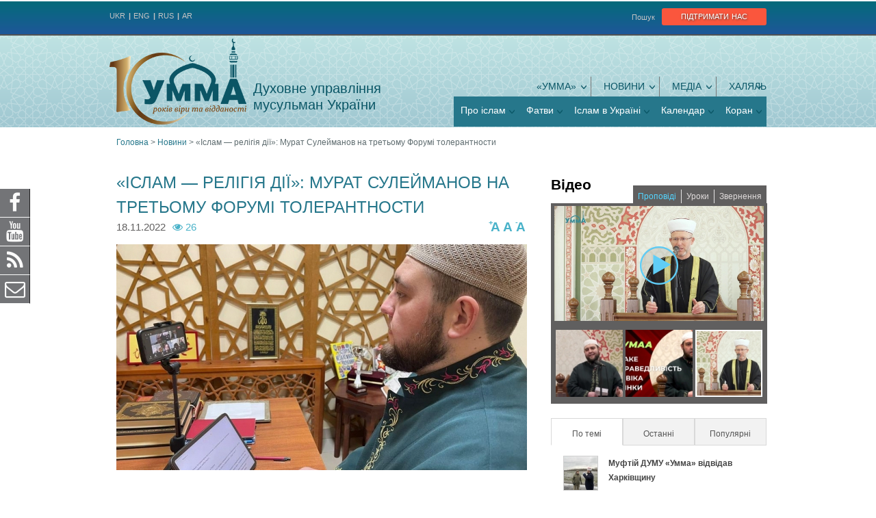

--- FILE ---
content_type: text/html; charset=utf-8
request_url: https://umma.in.ua/ua/node/3221
body_size: 21546
content:
<!DOCTYPE html>
<!--[if IEMobile 7]><html class="iem7"  lang="uk" dir="ltr"><![endif]-->
<!--[if lte IE 6]><html class="lt-ie9 lt-ie8 lt-ie7"  lang="uk" dir="ltr"><![endif]-->
<!--[if (IE 7)&(!IEMobile)]><html class="lt-ie9 lt-ie8"  lang="uk" dir="ltr"><![endif]-->
<!--[if IE 8]><html class="lt-ie9"  lang="uk" dir="ltr"><![endif]-->
<!--[if (gte IE 9)|(gt IEMobile 7)]><!--><html  lang="uk" dir="ltr" prefix="og: http://ogp.me/ns# article: http://ogp.me/ns/article# book: http://ogp.me/ns/book# profile: http://ogp.me/ns/profile# video: http://ogp.me/ns/video# product: http://ogp.me/ns/product# content: http://purl.org/rss/1.0/modules/content/ dc: http://purl.org/dc/terms/ foaf: http://xmlns.com/foaf/0.1/ rdfs: http://www.w3.org/2000/01/rdf-schema# sioc: http://rdfs.org/sioc/ns# sioct: http://rdfs.org/sioc/types# skos: http://www.w3.org/2004/02/skos/core# xsd: http://www.w3.org/2001/XMLSchema#"><!--<![endif]-->

<head>
    <!-- Global site tag (gtag.js) - Google Analytics -->
  <script async src="https://www.googletagmanager.com/gtag/js?id=UA-90027118-6"></script>
  <script>
    window.dataLayer = window.dataLayer || [];
    function gtag(){dataLayer.push(arguments);}
    gtag('js', new Date());

    gtag('config', 'UA-90027118-6');
  </script>
    
  <meta charset="utf-8" />
<link rel="shortcut icon" href="https://umma.in.ua/sites/all/themes/umma/favicon.ico" type="image/vnd.microsoft.icon" />
<meta name="description" content="16 листопада в Київському національному університеті ім. Тараса Шевченка відбувся третій Форум толерантности, присвячений ролі етнічних та релігійних організацій у формуванні суспільної єдности.  Захід мав на меті об’єднати та зміцнити зв&#039;язки етнічних громад і конфесій Києва. У форумі взяли участь представники національних громад і релігійних організацій, члени Київської" />
<meta name="generator" content="Drupal 7 (https://www.drupal.org)" />
<link rel="image_src" href="https://umma.in.ua/sites/default/files/field/image/murat_suleymanov_n.jpg" />
<link rel="canonical" href="https://umma.in.ua/ua/node/3221" />
<link rel="shortlink" href="https://umma.in.ua/ua/node/3221" />
<meta property="og:site_name" content="Духовне управління мусульман України" />
<meta property="og:type" content="article" />
<meta property="og:url" content="https://umma.in.ua/ua/node/3221" />
<meta property="og:title" content="«Іслам — релігія дії»: Мурат Сулейманов на третьому Форумі толерантности" />
<meta property="og:description" content="16 листопада в Київському національному університеті ім. Тараса Шевченка відбувся третій Форум толерантности, присвячений ролі етнічних та релігійних організацій у формуванні суспільної єдности.  Захід мав на меті об’єднати та зміцнити зв&#039;язки етнічних громад і конфесій Києва. У форумі взяли участь представники національних громад і релігійних організацій, члени Київської міської ради церков і релігійних організацій." />
<meta property="og:updated_time" content="2022-11-19T13:09:24+02:00" />
<meta property="og:image" content="https://umma.in.ua/sites/default/files/field/image/murat_suleymanov_n.jpg" />
<meta property="article:published_time" content="2022-11-19T13:04:28+02:00" />
<meta property="article:modified_time" content="2022-11-19T13:09:24+02:00" />
  <title>«Іслам — релігія дії»: Мурат Сулейманов на третьому Форумі толерантности | Духовне управління мусульман України</title>

      <meta name="MobileOptimized" content="width">
    <meta name="HandheldFriendly" content="true">
    <meta name="viewport" content="width=device-width, initial-scale=1">
    <!--[if IEMobile]><meta http-equiv="cleartype" content="on"><![endif]-->

  <style>
@import url("https://umma.in.ua/modules/system/system.base.css?qmue99");
</style>
<style>
@import url("https://umma.in.ua/sites/all/modules/jquery_update/replace/ui/themes/base/minified/jquery.ui.core.min.css?qmue99");
@import url("https://umma.in.ua/sites/all/modules/jquery_update/replace/ui/themes/base/minified/jquery.ui.theme.min.css?qmue99");
@import url("https://umma.in.ua/sites/all/modules/jquery_update/replace/ui/themes/base/minified/jquery.ui.button.min.css?qmue99");
@import url("https://umma.in.ua/sites/all/modules/jquery_update/replace/ui/themes/base/minified/jquery.ui.resizable.min.css?qmue99");
@import url("https://umma.in.ua/sites/all/modules/jquery_update/replace/ui/themes/base/minified/jquery.ui.dialog.min.css?qmue99");
@import url("https://umma.in.ua/sites/all/libraries/chosen/chosen.css?qmue99");
@import url("https://umma.in.ua/sites/all/modules/chosen/css/chosen-drupal.css?qmue99");
@import url("https://umma.in.ua/sites/all/modules/field_group/horizontal-tabs/horizontal-tabs.css?qmue99");
@import url("https://umma.in.ua/sites/all/modules/views_slideshow/views_slideshow.css?qmue99");
@import url("https://umma.in.ua/sites/all/libraries/magnific-popup/dist/magnific-popup.css?qmue99");
@import url("https://umma.in.ua/sites/all/modules/magnific_popup/css/mfp-formatter.css?qmue99");
</style>
<style>
@import url("https://umma.in.ua/sites/all/modules/simplenews/simplenews.css?qmue99");
@import url("https://umma.in.ua/sites/all/modules/calendar/css/calendar_multiday.css?qmue99");
@import url("https://umma.in.ua/modules/comment/comment.css?qmue99");
@import url("https://umma.in.ua/sites/all/modules/date/date_api/date.css?qmue99");
@import url("https://umma.in.ua/sites/all/modules/date/date_popup/themes/datepicker.1.7.css?qmue99");
@import url("https://umma.in.ua/sites/all/modules/date/date_repeat_field/date_repeat_field.css?qmue99");
@import url("https://umma.in.ua/modules/field/theme/field.css?qmue99");
@import url("https://umma.in.ua/modules/node/node.css?qmue99");
@import url("https://umma.in.ua/modules/search/search.css?qmue99");
@import url("https://umma.in.ua/modules/user/user.css?qmue99");
@import url("https://umma.in.ua/sites/all/modules/views/css/views.css?qmue99");
</style>
<style>
@import url("https://umma.in.ua/sites/all/modules/ctools/css/ctools.css?qmue99");
@import url("https://umma.in.ua/sites/all/modules/custom/fatwas_helper/css/fix_theme.css?qmue99");
@import url("https://umma.in.ua/sites/all/modules/ctools/css/modal.css?qmue99");
@import url("https://umma.in.ua/sites/all/modules/modal_forms/css/modal_forms_popup.css?qmue99");
@import url("https://umma.in.ua/sites/all/modules/custom/wysiwyg_addons/css/wysiwyg_addons.css?qmue99");
@import url("https://umma.in.ua/sites/all/libraries/photoswipe/dist/photoswipe.css?qmue99");
@import url("https://umma.in.ua/sites/all/libraries/photoswipe/dist/default-skin/default-skin.css?qmue99");
@import url("https://umma.in.ua/sites/all/modules/text_resize/text_resize.css?qmue99");
@import url("https://umma.in.ua/modules/locale/locale.css?qmue99");
@import url("https://umma.in.ua/sites/all/modules/nice_menus/css/nice_menus.css?qmue99");
@import url("https://umma.in.ua/sites/all/modules/nice_menus/css/nice_menus_default.css?qmue99");
@import url("https://umma.in.ua/sites/all/modules/custom/custom_jc_styles/skins/menu_news/jcarousel-menu_news.css?qmue99");
@import url("https://umma.in.ua/sites/all/modules/custom/fatwas_helper/css/fatwas_form.css?qmue99");
@import url("https://umma.in.ua/sites/all/modules/views_slideshow/contrib/views_slideshow_cycle/views_slideshow_cycle.css?qmue99");
@import url("https://umma.in.ua/sites/all/modules/custom/custom_jc_styles/skins/books/jcarousel-books.css?qmue99");
@import url("https://umma.in.ua/sites/all/modules/custom/ukraine_map_plugin/css/cssmap-ukraine.css?qmue99");
@import url("https://umma.in.ua/sites/all/modules/flexslider/assets/css/flexslider_img.css?qmue99");
@import url("https://umma.in.ua/sites/all/libraries/flexslider/flexslider.css?qmue99");
@import url("https://umma.in.ua/sites/all/modules/addtoany/addtoany.css?qmue99");
@import url("https://umma.in.ua/sites/all/modules/quicktabs/css/quicktabs.css?qmue99");
@import url("https://umma.in.ua/sites/all/modules/social_media_links/social_media_links.css?qmue99");
</style>
<link rel="stylesheet" href="//maxcdn.bootstrapcdn.com/font-awesome/4.7.0/css/font-awesome.min.css" media="all" />
<style>
@import url("https://umma.in.ua/sites/all/themes/umma/css/fonts/fonts.css?qmue99");
@import url("https://umma.in.ua/sites/all/themes/umma/css/styles.css?qmue99");
@import url("https://umma.in.ua/sites/all/themes/umma/css_generated/style.css?qmue99");
@import url("https://umma.in.ua/sites/all/themes/umma/css/media.css?qmue99");
</style>
  <script src="https://umma.in.ua/sites/default/files/js/js_erCFjrR9Uq3qtubFRBZ7VP3YXrWFi8pEyhofWI8_CMo.js"></script>
<script src="https://umma.in.ua/sites/default/files/js/js_pdowYlXsMjT8V9_1HdElR139qIM640Y_OdclgPS-u7o.js"></script>
<script src="https://umma.in.ua/sites/default/files/js/js_NJbOx5VXctwjijwlM19AXZs5GxWSvhIAz1MUjqWKZF8.js"></script>
<script>var text_resize_scope = "field-name-body";
          var text_resize_minimum = "14";
          var text_resize_maximum = "32";
          var text_resize_line_height_allow = 0;
          var text_resize_line_height_min = "16";
          var text_resize_line_height_max = "36";</script>
<script src="https://umma.in.ua/sites/default/files/js/js__H2_7dP_zdGia2xbISACZht26z0F8xUTBkSiqaNQxKQ.js"></script>
<script src="//cssmapsplugin.com/4/jquery.cssmap.js"></script>
<script src="https://umma.in.ua/sites/default/files/js/js_oFWHQAxS6lDCIsdxpw8jBdWNFPENm1TPnQV-Wky9tIk.js"></script>
<script src="https://umma.in.ua/sites/default/files/js/js_e_LGerurh9JkSSj-dfb2rFHkPTB3i8UEjQt1jvxNKIw.js"></script>
<script src="https://umma.in.ua/sites/default/files/js/js_j8Ov4OWAKbtloVGt9IcCAO3cs_4s826VkKQI1WOFBnM.js"></script>
<script>jQuery.extend(Drupal.settings, {"basePath":"\/","pathPrefix":"ua\/","ajaxPageState":{"theme":"umma","theme_token":"TlCosgpDkTawQ65ocT320DX0QoLfCSNflErzrzACjtk","jquery_version":"2.1","js":{"sites\/all\/modules\/photoswipe\/js\/photoswipe.jquery.js":1,"sites\/all\/modules\/flexslider\/assets\/js\/flexslider.load.js":1,"modules\/statistics\/statistics.js":1,"0":1,"sites\/all\/modules\/jquery_update\/replace\/jquery\/2.1\/jquery.min.js":1,"misc\/jquery-extend-3.4.0.js":1,"misc\/jquery-html-prefilter-3.5.0-backport.js":1,"misc\/jquery.once.js":1,"misc\/drupal.js":1,"sites\/all\/modules\/jquery_update\/replace\/ui\/ui\/minified\/jquery.ui.core.min.js":1,"sites\/all\/modules\/jquery_update\/replace\/ui\/ui\/minified\/jquery.ui.widget.min.js":1,"sites\/all\/modules\/jquery_update\/replace\/ui\/external\/jquery.cookie.js":1,"sites\/all\/modules\/jquery_update\/replace\/jquery.form\/4\/jquery.form.min.js":1,"sites\/all\/modules\/jquery_update\/replace\/ui\/ui\/minified\/jquery.ui.button.min.js":1,"sites\/all\/modules\/jquery_update\/replace\/ui\/ui\/minified\/jquery.ui.mouse.min.js":1,"sites\/all\/modules\/jquery_update\/replace\/ui\/ui\/minified\/jquery.ui.draggable.min.js":1,"sites\/all\/modules\/jquery_update\/replace\/ui\/ui\/minified\/jquery.ui.position.min.js":1,"sites\/all\/modules\/jquery_update\/replace\/ui\/ui\/minified\/jquery.ui.resizable.min.js":1,"sites\/all\/modules\/jquery_update\/replace\/ui\/ui\/minified\/jquery.ui.dialog.min.js":1,"sites\/all\/modules\/nice_menus\/js\/jquery.bgiframe.js":1,"sites\/all\/modules\/nice_menus\/js\/jquery.hoverIntent.js":1,"sites\/all\/modules\/nice_menus\/js\/superfish.js":1,"sites\/all\/modules\/nice_menus\/js\/nice_menus.js":1,"sites\/all\/libraries\/chosen\/chosen.jquery.min.js":1,"sites\/all\/modules\/field_group\/horizontal-tabs\/horizontal-tabs.js":1,"sites\/all\/modules\/views_slideshow\/js\/views_slideshow.js":1,"sites\/all\/libraries\/magnific-popup\/dist\/jquery.magnific-popup.js":1,"sites\/all\/modules\/magnific_popup\/js\/behaviors.mfp-formatter.js":1,"misc\/form.js":1,"misc\/ajax.js":1,"sites\/all\/modules\/jquery_update\/js\/jquery_update.js":1,"misc\/progress.js":1,"public:\/\/languages\/uk_wL-79djD_jFgNWe_Yn1Zptw_XHT4XZNgD8SIwDUJ2cc.js":1,"sites\/all\/modules\/ctools\/js\/modal.js":1,"sites\/all\/modules\/modal_forms\/js\/modal_forms_popup.js":1,"sites\/all\/libraries\/photoswipe\/dist\/photoswipe.min.js":1,"sites\/all\/libraries\/photoswipe\/dist\/photoswipe-ui-default.min.js":1,"1":1,"sites\/all\/modules\/text_resize\/text_resize.js":1,"sites\/all\/modules\/custom\/fatwas_helper\/js\/h_tabs.js":1,"sites\/all\/modules\/ctools\/js\/auto-submit.js":1,"sites\/all\/modules\/views_slideshow\/contrib\/views_slideshow_cycle\/js\/views_slideshow_cycle.js":1,"sites\/all\/libraries\/jquery.cycle\/jquery.cycle.all.min.js":1,"sites\/all\/modules\/custom\/h_tabs\/js\/h_tabs.js":1,"\/\/cssmapsplugin.com\/4\/jquery.cssmap.js":1,"sites\/all\/modules\/jcarousel\/js\/jquery.jcarousel.min.js":1,"sites\/all\/modules\/jcarousel\/js\/jcarousel.js":1,"sites\/all\/modules\/views\/js\/base.js":1,"sites\/all\/modules\/views\/js\/ajax_view.js":1,"sites\/all\/modules\/field_group\/field_group.js":1,"sites\/all\/libraries\/flexslider\/jquery.flexslider-min.js":1,"sites\/all\/modules\/disqus\/disqus.js":1,"sites\/all\/modules\/quicktabs\/js\/quicktabs.js":1,"sites\/all\/modules\/chosen\/chosen.js":1,"sites\/all\/themes\/umma\/js\/script.js":1,"sites\/all\/modules\/custom\/payment_ipay\/js\/settings.js":1},"css":{"modules\/system\/system.base.css":1,"modules\/system\/system.menus.css":1,"modules\/system\/system.messages.css":1,"modules\/system\/system.theme.css":1,"misc\/ui\/jquery.ui.core.css":1,"misc\/ui\/jquery.ui.theme.css":1,"misc\/ui\/jquery.ui.button.css":1,"misc\/ui\/jquery.ui.resizable.css":1,"misc\/ui\/jquery.ui.dialog.css":1,"sites\/all\/libraries\/chosen\/chosen.css":1,"sites\/all\/modules\/chosen\/css\/chosen-drupal.css":1,"sites\/all\/modules\/field_group\/horizontal-tabs\/horizontal-tabs.css":1,"sites\/all\/modules\/views_slideshow\/views_slideshow.css":1,"sites\/all\/libraries\/magnific-popup\/dist\/magnific-popup.css":1,"sites\/all\/modules\/magnific_popup\/css\/mfp-formatter.css":1,"sites\/all\/modules\/simplenews\/simplenews.css":1,"sites\/all\/modules\/calendar\/css\/calendar_multiday.css":1,"modules\/comment\/comment.css":1,"sites\/all\/modules\/date\/date_api\/date.css":1,"sites\/all\/modules\/date\/date_popup\/themes\/datepicker.1.7.css":1,"sites\/all\/modules\/date\/date_repeat_field\/date_repeat_field.css":1,"modules\/field\/theme\/field.css":1,"modules\/node\/node.css":1,"modules\/search\/search.css":1,"modules\/user\/user.css":1,"sites\/all\/modules\/views\/css\/views.css":1,"sites\/all\/modules\/ctools\/css\/ctools.css":1,"sites\/all\/modules\/custom\/fatwas_helper\/css\/fix_theme.css":1,"sites\/all\/modules\/ctools\/css\/modal.css":1,"sites\/all\/modules\/modal_forms\/css\/modal_forms_popup.css":1,"sites\/all\/modules\/custom\/wysiwyg_addons\/css\/wysiwyg_addons.css":1,"sites\/all\/libraries\/photoswipe\/dist\/photoswipe.css":1,"sites\/all\/libraries\/photoswipe\/dist\/default-skin\/default-skin.css":1,"sites\/all\/modules\/text_resize\/text_resize.css":1,"modules\/locale\/locale.css":1,"sites\/all\/modules\/nice_menus\/css\/nice_menus.css":1,"sites\/all\/modules\/nice_menus\/css\/nice_menus_default.css":1,"sites\/all\/modules\/custom\/custom_jc_styles\/skins\/menu_news\/jcarousel-menu_news.css":1,"sites\/all\/modules\/custom\/fatwas_helper\/css\/fatwas_form.css":1,"sites\/all\/modules\/views_slideshow\/contrib\/views_slideshow_cycle\/views_slideshow_cycle.css":1,"sites\/all\/modules\/custom\/custom_jc_styles\/skins\/books\/jcarousel-books.css":1,"sites\/all\/modules\/custom\/ukraine_map_plugin\/css\/cssmap-ukraine.css":1,"sites\/all\/modules\/flexslider\/assets\/css\/flexslider_img.css":1,"sites\/all\/libraries\/flexslider\/flexslider.css":1,"sites\/all\/modules\/addtoany\/addtoany.css":1,"sites\/all\/modules\/quicktabs\/css\/quicktabs.css":1,"sites\/all\/modules\/social_media_links\/social_media_links.css":1,"\/\/maxcdn.bootstrapcdn.com\/font-awesome\/4.7.0\/css\/font-awesome.min.css":1,"sites\/all\/themes\/umma\/system.menus.css":1,"sites\/all\/themes\/umma\/system.messages.css":1,"sites\/all\/themes\/umma\/system.theme.css":1,"sites\/all\/themes\/umma\/css\/fonts\/fonts.css":1,"sites\/all\/themes\/umma\/css\/styles.css":1,"sites\/all\/themes\/umma\/css_generated\/style.css":1,"sites\/all\/themes\/umma\/css\/media.css":1}},"jcarousel":{"ajaxPath":"\/ua\/jcarousel\/ajax\/views","carousels":{"jcarousel-dom-1":{"view_options":{"view_args":"","view_path":"node\/3221","view_base_path":null,"view_display_id":"block_1","view_name":"news_in_menu","jcarousel_dom_id":1},"skin":"menu_news","visible":3,"responsive":1,"autoPause":1,"start":1,"ajax":true,"scroll":3,"size":"1330","selector":".jcarousel-dom-1"},"jcarousel-dom-2":{"view_options":{"view_args":"","view_path":"node\/3221","view_base_path":null,"view_display_id":"block_books_carousel","view_name":"blogs","jcarousel_dom_id":2},"skin":"books","responsive":1,"autoPause":1,"start":1,"ajax":true,"row_class":"contextual-links-region","size":"12","selector":".jcarousel-dom-2"}}},"CToolsModal":{"loadingText":"\u0417\u0430\u0432\u0430\u043d\u0442\u0430\u0436\u0435\u043d\u043d\u044f...","closeText":"\u0417\u0430\u043a\u0440\u0438\u0442\u0438 \u0432\u0456\u043a\u043d\u043e","closeImage":"\u003Cimg typeof=\u0022foaf:Image\u0022 src=\u0022https:\/\/umma.in.ua\/sites\/all\/modules\/ctools\/images\/icon-close-window.png\u0022 alt=\u0022\u0417\u0430\u043a\u0440\u0438\u0442\u0438 \u0432\u0456\u043a\u043d\u043e\u0022 title=\u0022\u0417\u0430\u043a\u0440\u0438\u0442\u0438 \u0432\u0456\u043a\u043d\u043e\u0022 \/\u003E","throbber":"\u003Cimg typeof=\u0022foaf:Image\u0022 src=\u0022https:\/\/umma.in.ua\/sites\/all\/modules\/ctools\/images\/throbber.gif\u0022 alt=\u0022\u0417\u0430\u0432\u0430\u043d\u0442\u0430\u0436\u0435\u043d\u043d\u044f\u0022 title=\u0022\u0417\u0430\u0432\u0430\u043d\u0442\u0430\u0436\u0435\u043d\u043d\u044f...\u0022 \/\u003E"},"modal-popup-small":{"modalSize":{"type":"fixed","width":300,"height":300},"modalOptions":{"opacity":0.85,"background":"#000"},"animation":"fadeIn","modalTheme":"ModalFormsPopup","throbber":"\u003Cimg typeof=\u0022foaf:Image\u0022 src=\u0022https:\/\/umma.in.ua\/sites\/all\/modules\/modal_forms\/images\/loading_animation.gif\u0022 alt=\u0022\u0417\u0430\u0432\u0430\u043d\u0442\u0430\u0436\u0435\u043d\u043d\u044f...\u0022 title=\u0022\u0417\u0430\u0432\u0430\u043d\u0442\u0430\u0436\u0435\u043d\u043d\u044f\u0022 \/\u003E","closeText":"\u0417\u0430\u043a\u0440\u0438\u0442\u0438"},"modal-popup-medium":{"modalSize":{"type":"fixed","width":550,"height":450},"modalOptions":{"opacity":0.85,"background":"#000"},"animation":"fadeIn","modalTheme":"ModalFormsPopup","throbber":"\u003Cimg typeof=\u0022foaf:Image\u0022 src=\u0022https:\/\/umma.in.ua\/sites\/all\/modules\/modal_forms\/images\/loading_animation.gif\u0022 alt=\u0022\u0417\u0430\u0432\u0430\u043d\u0442\u0430\u0436\u0435\u043d\u043d\u044f...\u0022 title=\u0022\u0417\u0430\u0432\u0430\u043d\u0442\u0430\u0436\u0435\u043d\u043d\u044f\u0022 \/\u003E","closeText":"\u0417\u0430\u043a\u0440\u0438\u0442\u0438"},"modal-popup-large":{"modalSize":{"type":"scale","width":0.8,"height":0.8},"modalOptions":{"opacity":0.85,"background":"#000"},"animation":"fadeIn","modalTheme":"ModalFormsPopup","throbber":"\u003Cimg typeof=\u0022foaf:Image\u0022 src=\u0022https:\/\/umma.in.ua\/sites\/all\/modules\/modal_forms\/images\/loading_animation.gif\u0022 alt=\u0022\u0417\u0430\u0432\u0430\u043d\u0442\u0430\u0436\u0435\u043d\u043d\u044f...\u0022 title=\u0022\u0417\u0430\u0432\u0430\u043d\u0442\u0430\u0436\u0435\u043d\u043d\u044f\u0022 \/\u003E","closeText":"\u0417\u0430\u043a\u0440\u0438\u0442\u0438"},"photoswipe":{"options":{"showAnimationDuration":333,"hideAnimationDuration":333,"showHideOpacity":false,"bgOpacity":1,"spacing":0.12,"allowPanToNext":true,"maxSpreadZoom":2,"loop":true,"pinchToClose":true,"closeOnScroll":true,"closeOnVerticalDrag":true,"mouseUsed":false,"escKey":true,"arrowKeys":true,"history":true,"errorMsg":"\u003Cdiv class=\u0022pswp__error-msg\u0022\u003E\u003Ca href=\u0022%url%\u0022 target=\u0022_blank\u0022\u003E\u0417\u043e\u0431\u0440\u0430\u0436\u0435\u043d\u043d\u044f\u003C\/a\u003E \u043d\u0435\u043c\u043e\u0436\u043b\u0438\u0432\u043e \u0437\u0430\u0432\u0430\u043d\u0442\u0430\u0436\u0438\u0442\u0438.\u003C\/div\u003E","preload":[1,1],"mainClass":null,"focus":true}},"shortcode_wysiwyg":{"current_form":"form-c9RQO7f54bAMofpnHofeU2JjcNcQZCVuFjEjeJ6SG68"},"nice_menus_options":{"delay":800,"speed":"slow"},"chosen":{"selector":".use-chosen select","minimum_single":20,"minimum_multiple":20,"minimum_width":0,"options":{"allow_single_deselect":true,"disable_search":false,"disable_search_threshold":0,"search_contains":true,"placeholder_text_multiple":"Choose some options","placeholder_text_single":"Choose an option","no_results_text":"No results match","inherit_select_classes":true}},"urlIsAjaxTrusted":{"\/ua":true,"\/ua\/node\/3221":true,"\/ua\/views\/ajax":true},"viewsSlideshow":{"video_on_front-video_khutbah_1":{"methods":{"goToSlide":["viewsSlideshowPager","viewsSlideshowSlideCounter","viewsSlideshowCycle"],"nextSlide":["viewsSlideshowPager","viewsSlideshowSlideCounter","viewsSlideshowCycle"],"pause":["viewsSlideshowControls","viewsSlideshowCycle"],"play":["viewsSlideshowControls","viewsSlideshowCycle"],"previousSlide":["viewsSlideshowPager","viewsSlideshowSlideCounter","viewsSlideshowCycle"],"transitionBegin":["viewsSlideshowPager","viewsSlideshowSlideCounter"],"transitionEnd":[]},"paused":0},"video_on_front-video_lessons_1":{"methods":{"goToSlide":["viewsSlideshowPager","viewsSlideshowSlideCounter","viewsSlideshowCycle"],"nextSlide":["viewsSlideshowPager","viewsSlideshowSlideCounter","viewsSlideshowCycle"],"pause":["viewsSlideshowControls","viewsSlideshowCycle"],"play":["viewsSlideshowControls","viewsSlideshowCycle"],"previousSlide":["viewsSlideshowPager","viewsSlideshowSlideCounter","viewsSlideshowCycle"],"transitionBegin":["viewsSlideshowPager","viewsSlideshowSlideCounter"],"transitionEnd":[]},"paused":0},"video_on_front-video_appeal_1":{"methods":{"goToSlide":["viewsSlideshowPager","viewsSlideshowSlideCounter","viewsSlideshowCycle"],"nextSlide":["viewsSlideshowPager","viewsSlideshowSlideCounter","viewsSlideshowCycle"],"pause":["viewsSlideshowControls","viewsSlideshowCycle"],"play":["viewsSlideshowControls","viewsSlideshowCycle"],"previousSlide":["viewsSlideshowPager","viewsSlideshowSlideCounter","viewsSlideshowCycle"],"transitionBegin":["viewsSlideshowPager","viewsSlideshowSlideCounter"],"transitionEnd":[]},"paused":0}},"viewsSlideshowPager":{"video_on_front-video_khutbah_1":{"bottom":{"type":"viewsSlideshowPagerFields","master_pager":"0"}},"video_on_front-video_lessons_1":{"bottom":{"type":"viewsSlideshowPagerFields","master_pager":"0"}},"video_on_front-video_appeal_1":{"bottom":{"type":"viewsSlideshowPagerFields","master_pager":"0"}}},"viewsSlideshowPagerFields":{"video_on_front-video_khutbah_1":{"bottom":{"activatePauseOnHover":0}},"video_on_front-video_lessons_1":{"bottom":{"activatePauseOnHover":0}},"video_on_front-video_appeal_1":{"bottom":{"activatePauseOnHover":0}}},"viewsSlideshowCycle":{"#views_slideshow_cycle_main_video_on_front-video_khutbah_1":{"num_divs":3,"id_prefix":"#views_slideshow_cycle_main_","div_prefix":"#views_slideshow_cycle_div_","vss_id":"video_on_front-video_khutbah_1","effect":"fade","transition_advanced":0,"timeout":5000,"speed":700,"delay":0,"sync":1,"random":0,"pause":1,"pause_on_click":0,"play_on_hover":0,"action_advanced":0,"start_paused":0,"remember_slide":0,"remember_slide_days":1,"pause_in_middle":0,"pause_when_hidden":0,"pause_when_hidden_type":"full","amount_allowed_visible":"","nowrap":0,"pause_after_slideshow":0,"fixed_height":1,"items_per_slide":1,"wait_for_image_load":1,"wait_for_image_load_timeout":3000,"cleartype":0,"cleartypenobg":0,"advanced_options":"{}"},"#views_slideshow_cycle_main_video_on_front-video_lessons_1":{"num_divs":3,"id_prefix":"#views_slideshow_cycle_main_","div_prefix":"#views_slideshow_cycle_div_","vss_id":"video_on_front-video_lessons_1","effect":"fade","transition_advanced":0,"timeout":5000,"speed":700,"delay":0,"sync":1,"random":0,"pause":1,"pause_on_click":0,"play_on_hover":0,"action_advanced":0,"start_paused":0,"remember_slide":0,"remember_slide_days":1,"pause_in_middle":0,"pause_when_hidden":0,"pause_when_hidden_type":"full","amount_allowed_visible":"","nowrap":0,"pause_after_slideshow":0,"fixed_height":1,"items_per_slide":1,"wait_for_image_load":1,"wait_for_image_load_timeout":3000,"cleartype":0,"cleartypenobg":0,"advanced_options":"{}"},"#views_slideshow_cycle_main_video_on_front-video_appeal_1":{"num_divs":3,"id_prefix":"#views_slideshow_cycle_main_","div_prefix":"#views_slideshow_cycle_div_","vss_id":"video_on_front-video_appeal_1","effect":"fade","transition_advanced":0,"timeout":5000,"speed":700,"delay":0,"sync":1,"random":0,"pause":1,"pause_on_click":0,"play_on_hover":0,"action_advanced":0,"start_paused":0,"remember_slide":0,"remember_slide_days":1,"pause_in_middle":0,"pause_when_hidden":0,"pause_when_hidden_type":"full","amount_allowed_visible":"","nowrap":0,"pause_after_slideshow":0,"fixed_height":1,"items_per_slide":1,"wait_for_image_load":1,"wait_for_image_load_timeout":3000,"cleartype":0,"cleartypenobg":0,"advanced_options":"{}"}},"views":{"ajax_path":"\/ua\/views\/ajax","ajaxViews":{"views_dom_id:ff2f6af34d6469ff2591549a09193f20":{"view_name":"centres","view_display_id":"footer_map","view_args":"","view_path":"node\/3221","view_base_path":null,"view_dom_id":"ff2f6af34d6469ff2591549a09193f20","pager_element":0}}},"magnific_popup_api":{"iframe_patterns":{"youtube":{"index":"youtube.com\/","id":"v=","src":"\/\/www.youtube.com\/embed\/%id%?rel=0\u0026modestbranding=1\u0026playerapiid=mfp-iframe\u0026controls=2\u0026autoplay=1"}}},"statistics":{"data":{"nid":"3221"},"url":"\/modules\/statistics\/statistics.php"},"field_group":{"div":"full"},"flexslider":{"optionsets":{"default":{"namespace":"flex-","selector":".slides \u003E li","easing":"swing","direction":"horizontal","reverse":false,"smoothHeight":false,"startAt":0,"animationSpeed":600,"initDelay":0,"useCSS":true,"touch":true,"video":false,"keyboard":true,"multipleKeyboard":false,"mousewheel":false,"controlsContainer":".flex-control-nav-container","sync":"","asNavFor":"","itemWidth":0,"itemMargin":0,"minItems":0,"maxItems":0,"move":0,"animation":"fade","slideshow":true,"slideshowSpeed":7000,"directionNav":true,"controlNav":true,"prevText":"\u041f\u043e\u043f\u0435\u0440\u0435\u0434\u043d\u0456\u0439","nextText":"\u041d\u0430\u0441\u0442\u0443\u043f\u043d\u0438\u0439","pausePlay":false,"pauseText":"\u041f\u0440\u0438\u0437\u0443\u043f\u0438\u043d\u0438\u0442\u0438","playText":"\u0412\u0456\u0434\u0442\u0432\u043e\u0440\u0438\u0442\u0438","randomize":false,"thumbCaptions":false,"thumbCaptionsBoth":false,"animationLoop":true,"pauseOnAction":true,"pauseOnHover":false,"manualControls":""}},"instances":{"flexslider-1":"default"}},"disqus":{"domain":"umma-test","url":"https:\/\/umma.in.ua\/ua\/node\/3221","title":"\u00ab\u0406\u0441\u043b\u0430\u043c \u2014 \u0440\u0435\u043b\u0456\u0433\u0456\u044f \u0434\u0456\u0457\u00bb: \u041c\u0443\u0440\u0430\u0442 \u0421\u0443\u043b\u0435\u0439\u043c\u0430\u043d\u043e\u0432 \u043d\u0430 \u0442\u0440\u0435\u0442\u044c\u043e\u043c\u0443 \u0424\u043e\u0440\u0443\u043c\u0456 \u0442\u043e\u043b\u0435\u0440\u0430\u043d\u0442\u043d\u043e\u0441\u0442\u0438","identifier":"node\/3221","developer":1,"language":"uk"},"quicktabs":{"qt_news_sidebar":{"name":"news_sidebar","tabs":[{"bid":"views_delta_news_lists-block_by_topick","hide_title":1},{"bid":"views_delta_news_lists-block_latest","hide_title":1},{"bid":"views_delta_news_lists-block_popular","hide_title":1}],"urlIsAjaxTrusted":{"\/ua\/node\/3221":true}}}});</script>
      <!--[if lt IE 9]>
    <script src="/sites/all/themes/zen/js/html5-respond.js"></script>
    <![endif]-->
  </head>
<body class="html not-front not-logged-in one-sidebar sidebar-second page-node page-node- page-node-3221 node-type-article i18n-uk section-node" >
      <p id="skip-link">
      <a href="#main-menu" class="element-invisible element-focusable">Jump to navigation</a>
    </p>
      
<div id="page">

    <div id="header_top-region-wrapper" class="region-wrapper">
    <div class="region-inner region region-header-top">
      <div id="block-umma-liqpay-donate-block-links" class="block block-umma-liqpay first odd">

      
  <fieldset class="support-us-links-wrapper clearfix form-wrapper"><legend><span class="fieldset-legend">Підтримати нас</span></legend><div class="fieldset-wrapper"><a href="/ua/requisites" class="support-us-link requisites-link"><span class="support-link-icon"></span>Банківські реквізити</a><a href="/ua/donate" class="support-us-link donate-online-link"><span class="support-link-icon"></span>Пожертвувати онлайн</a></div></fieldset>

</div>
<div id="block-search-form" class="block block-search even" role="search">

        <h2 class="block__title block-title">Пошук</h2>
    
  <form action="/ua/node/3221" method="post" id="search-block-form" accept-charset="UTF-8"><div><div class="container-inline">
    <div class="form-item form-type-searchfield form-item-search-block-form">
  <label class="element-invisible" for="edit-search-block-form--2">Пошук </label>
 <input title="Введіть терміни, які необхідно знайти." type="search" id="edit-search-block-form--2" name="search_block_form" value="" size="15" maxlength="128" class="form-text form-search" />
</div>
<div class="form-actions form-wrapper" id="edit-actions"><input type="submit" id="edit-submit" name="op" value="Пошук" class="form-submit" /></div><input type="hidden" name="form_build_id" value="form-c9RQO7f54bAMofpnHofeU2JjcNcQZCVuFjEjeJ6SG68" />
<input type="hidden" name="form_id" value="search_block_form" />
</div>
</div></form>
</div>
<div id="block-locale-language-content" class="block block-locale last odd" role="complementary">

      
  <ul class="language-switcher-locale-url"><li class="uk first active"><a href="/ua/node/3221" class="language-link active" xml:lang="uk" title="«Іслам — релігія дії»: Мурат Сулейманов на третьому Форумі толерантности">UKR</a></li>
<li class="en"><a href="/en" class="language-link" xml:lang="en">ENG</a></li>
<li class="ru"><a href="/ru/node/3222" class="language-link" xml:lang="ru" title="«Ислам — религия действия»: Мурат Сулейманов на третьем Форуме толерантности">RUS</a></li>
<li class="ar last"><a href="/ar" class="language-link" xml:lang="ar">AR</a></li>
</ul>
</div>
    </div>
  </div>
  <div id="header-wrapper" class="header-wrapper no-banner"><div id="header-wrapper-inner">
    <header class="header region-inner" id="header" role="banner">

              <a href="/ua" title="Головна" rel="home" class="header__logo" id="logo"><img src="https://umma.in.ua/sites/default/files/umma_logo_ua.png" alt="Головна" class="header__logo-image" /></a>
      
              <div class="header__name-and-slogan" id="name-and-slogan">
                      <div class="header__site-name" id="site-name">
              <a href="/ua" title="Головна" class="header__site-link" rel="home"><span>Духовне управління мусульман України</span></a>
            </div>
          
                  </div>
      
      
        <div class="menu-toggle"><button class="fa fa-bars menu-toggle-button" type="button" id="menuToggle"></button></div>
  <div class="header__region region region-header menu-wrapper" id="menuWrapper">
    <div class="menu-wrapper-inner">
      <div class="menu-close"><button class="fa fa-times menu-close-button" type="button"></button></div>
      <div id="block-nice-menus-1" class="block block-nice-menus first odd">

      
  <ul class="nice-menu nice-menu-down nice-menu-main-menu" id="nice-menu-1"><li class="menu__item menu__item menu-3295 menuparent  menu-path-node-1943 first odd "><a href="/ua/umma" class="menu__link menu__link">«УММА»</a><ul><li class="menu__item menu__item menu-3297 menu-path-node-1945 first odd "><a href="/ua/pro-dumu-umma" class="menu__link menu__link">Про ДУМУ «Умма»</a></li>
<li class="menu__item menu__item menu-3302 menu-path-node-1950  even "><a href="/ua/nashi-pryncypy" class="menu__link menu__link">Наші принципи</a></li>
<li class="menu__item menu__item menu-3277 menu-path-node-1937  odd "><a href="/ua/sfery-diyalnosti" class="menu__link menu__link">Сфери діяльності</a></li>
<li class="menu__item menu__item menu-2417 menu-path-node-526  even "><a href="/ua/kerivnyctvo" class="menu__link menu__link">Керівництво</a></li>
<li class="menu__item menu__item menu-2413 menu-path-node-529  odd "><a href="/ua/muftiy-dumu-umma" class="menu__link menu__link">Муфтій ДУМУ «Умма»</a></li>
<li class="menu__item menu__item menu-3305 menu-path-node-1953  even "><a href="/ua/rada-z-fatv-ta-doslidjen" class="menu__link menu__link">Рада з фатв</a></li>
<li class="menu__item menu__item menu-2557 menu-path-node-1900  odd "><a href="/ua/viyskove-kapelanstvo-0" class="menu__link menu__link">Військове капеланство</a></li>
<li class="menu__item menu__item menu-3754 menuparent  menu-path-node-2116  even "><a href="/ua/poslugy" class="menu__link menu__link">Послуги</a><ul><li class="menu__item menu__item menu-3767 menu-path-node-2139 first odd "><a href="/ua/kapelanstvo" class="menu__link menu__link">Капеланство</a></li>
<li class="menu__item menu__item menu-3757 menu-path-node-2121  even "><a href="/ua/node/2121" class="menu__link menu__link">Нікяг (шлюб)</a></li>
<li class="menu__item menu__item menu-3764 menu-path-node-2136  odd "><a href="/ua/pohovalni-obryady" class="menu__link menu__link">Поховальні обряди</a></li>
<li class="menu__item menu__item menu-3761 menu-path-node-2133  even last"><a href="/ua/node/2133" class="menu__link menu__link">Прийняття Ісламу</a></li>
</ul></li>
<li class="menu__item menu__item menu-2416 menu-path-node-528  odd "><a href="/ua/gromady-dumu-umma" class="menu__link menu__link">Громади ДУМУ «УММА»</a></li>
<li class="menu__item menu__item menu-2419 menu-path-node-1829  even last"><a href="/ua/zmi-pro-nas-0" class="menu__link menu__link">ЗМІ про нас</a></li>
</ul></li>
<li class="menu__item menu__item menu-3306 menuparent  menu-path-taxonomy-term-12  even "><a href="/ua/news" class="menu__link menu__link">Новини</a><ul><li class="menu__item menu-3318 menu-path-view first odd last menu-views"><div class="view view-news-in-menu view-id-news_in_menu view-display-id-block_1 view-dom-id-926282fe2478e18330ad235c56b89b53">
        
  
  
      <div class="view-content">
      <ul class="jcarousel jcarousel-view--news-in-menu--block-1 jcarousel-dom-1 jcarousel-skin-menu_news">
      <li class="jcarousel-item-1 odd" style="display: none;">  
          <div class="menu-news-image"><a href="/ua/node/3384"><img typeof="foaf:Image" src="https://umma.in.ua/sites/default/files/styles/news_in_menu/public/field/image/photo_2026-01-21_11-45-15.jpg?itok=6R5FpFjC" width="108" height="82" alt="Муфтій — один з головних спікерів пресконференції до Всесвітнього дня релігій" /></a></div>    
          <div class="field-content menu-news-title"><a href="/ua/node/3384">Муфтій — один з головних спікерів пресконференції до Всесвітнього дня релігій</a></div>  </li>
      <li class="jcarousel-item-2 even" style="display: none;">  
          <div class="menu-news-image"><a href="/ua/node/3383"><img typeof="foaf:Image" src="https://umma.in.ua/sites/default/files/styles/news_in_menu/public/field/image/614337540_25488225717503672_5805026304792727485_n.jpg?itok=uAN_Ei_J" width="108" height="82" alt="Муфтій ДУМУ «Умма» відвідав Харківщину" /></a></div>    
          <div class="field-content menu-news-title"><a href="/ua/node/3383">Муфтій ДУМУ «Умма» відвідав Харківщину</a></div>  </li>
      <li class="jcarousel-item-3 odd" style="display: none;">  
          <div class="menu-news-image"><a href="/ua/node/3382"><img typeof="foaf:Image" src="https://umma.in.ua/sites/default/files/styles/news_in_menu/public/field/image/zustrich_matviychuk.jpg?itok=aAIpy7V7" width="108" height="82" alt="У головній мечеті ДУМУ «Умма» відбулася зустріч із Нобелівською лауреаткою" /></a></div>    
          <div class="field-content menu-news-title"><a href="/ua/node/3382">У головній мечеті ДУМУ «Умма» відбулася зустріч із Нобелівською лауреаткою </a></div>  </li>
      <li class="jcarousel-item-4 even" style="display: none;">  
          <div class="menu-news-image"><a href="/ua/node/3381"><img typeof="foaf:Image" src="https://umma.in.ua/sites/default/files/styles/news_in_menu/public/field/image/mukhammad_mamutov_na_molytovnomu_snidanku.jpg?itok=_31RQtml" width="108" height="82" alt="Шейх Мухаммад Мамутов взяв участь у молитовному сніданку в Запоріжжі" /></a></div>    
          <div class="field-content menu-news-title"><a href="/ua/node/3381">Шейх Мухаммад Мамутов взяв участь у молитовному сніданку в Запоріжжі</a></div>  </li>
      <li class="jcarousel-item-5 odd" style="display: none;">  
          <div class="menu-news-image"><a href="/ua/node/3380"><img typeof="foaf:Image" src="https://umma.in.ua/sites/default/files/styles/news_in_menu/public/field/image/594279686_25188634204129493_6895808063803154635_n.jpg?itok=wbw0OwUL" width="108" height="82" alt="Муфтій Мурат Сулейманов зустрівся з начальником Служби військового капеланства ЗСУ" /></a></div>    
          <div class="field-content menu-news-title"><a href="/ua/node/3380">Муфтій Мурат Сулейманов зустрівся з начальником Служби військового капеланства ЗСУ</a></div>  </li>
      <li class="jcarousel-item-6 even" style="display: none;">  
          <div class="menu-news-image"><a href="/ua/node/3379"><img typeof="foaf:Image" src="https://umma.in.ua/sites/default/files/styles/news_in_menu/public/field/image/umma.jpg?itok=h2DKYXjo" width="108" height="82" alt="" /></a></div>    
          <div class="field-content menu-news-title"><a href="/ua/node/3379">Офіційна заява щодо перевірки документів біля головної мечеті Духовного управління «Умма» </a></div>  </li>
  </ul>
    </div>
  
  
  
  
  
  
</div></li>
</ul></li>
<li class="menu__item menu__item menu-1095 menuparent  menu-path-node-534  odd "><a href="/ua/node/534" class="menu__link menu__link">МЕДІА</a><ul><li class="menu__item menu__item menu-1097 menu-path-node-1988 first odd "><a href="/ua/video" class="menu__link menu__link">Відео</a></li>
<li class="menu__item menu__item menu-1096 menu-path-taxonomy-term-3  even "><a href="/ua/audio" class="menu__link menu__link">Аудіо</a></li>
<li class="menu__item menu__item menu-1098 menu-path-taxonomy-term-19  odd "><a href="/ua/fotogalereya" class="menu__link menu__link">Фотогалерея</a></li>
<li class="menu__item menu__item menu-2566 menu-path-node-1924  even "><a href="/ua/node/1924" class="menu__link menu__link">Мотиватори</a></li>
<li class="menu__item menu__item menu-2430 menu-path-node-1835  odd "><a href="/ua/books" class="menu__link menu__link">Книги</a></li>
<li class="menu__item menu__item menu-2420 menu-path-node-1830  even last"><a href="/ua/node/1830" class="menu__link menu__link">Газета</a></li>
</ul></li>
<li class="menu__item menu__item menu-1191 menuparent  menu-path-node-537  even last"><a href="/ua/node/537" class="menu__link menu__link">ХАЛЯЛЬ</a><ul><li class="menu__item menu__item menu-2421 menu-path-node-1831 first odd "><a href="/ua/node/1831" class="menu__link menu__link">Що таке Халяль</a></li>
<li class="menu__item menu__item menu-2422 menu-path-node-1832  even last"><a href="/ua/node/1832" class="menu__link menu__link">Сетрифікація Халяль</a></li>
</ul></li>
</ul>

</div>
<div id="block-nice-menus-2" class="block block-nice-menus last even">

      
  <ul class="nice-menu nice-menu-down nice-menu-menu-second-menu" id="nice-menu-2"><li class="menu__item menu__item menu-2428 menuparent  menu-path-node-1833 first odd "><a href="/ua/node/1833" class="menu__link menu__link">Про іслам</a><ul><li class="menu__item menu__item menu-2429 menu-path-node-1834 first odd "><a href="/ua/node/1834" class="menu__link menu__link">Основи</a></li>
<li class="menu__item menu__item menu-2555 menu-path-node-1899  even "><a href="/ua/node/1899" class="menu__link menu__link">Хто такі мусульмани</a></li>
<li class="menu__item menu__item menu-2554 menu-path-node-1898  odd "><a href="/ua/node/1898" class="menu__link menu__link">Як стати мусульманином</a></li>
<li class="menu__item menu__item menu-2556 menu-path-taxonomy-term-489  even last"><a href="/ua/taxonomy/term/489" class="menu__link menu__link">Ісламські науки</a></li>
</ul></li>
<li class="menu__item menu__item menu-1101 menuparent  menu-path-node-535  even "><a href="/ua/fatwas" class="menu__link menu__link">Фатви</a><ul><li class="menu__item menu__item menu-2558 menu-path-node-535 first odd "><a href="/ua/fatwas" class="menu__link menu__link">Банк фатв</a></li>
<li class="menu__item menu__item menu-2559 menu-path-node-1684  even last"><a href="/ua/node/1684" class="menu__link menu__link">Задати питання вченому</a></li>
</ul></li>
<li class="menu__item menu__item menu-2432 menuparent  menu-path-node-1836  odd "><a href="/ua/islam-in-Ukraine" class="menu__link menu__link">Іслам в Україні</a><ul><li class="menu__item menu__item menu-2552 menu-path-taxonomy-term-485 first odd "><a href="/ua/taxonomy/term/485" class="menu__link menu__link">Історія ісламу в Україні</a></li>
<li class="menu__item menu__item menu-2553 menu-path-taxonomy-term-486  even "><a href="/ua/musulmany-ukrayiny" class="menu__link menu__link">Мусульмани України</a></li>
<li class="menu__item menu__item menu-2560 menu-path-taxonomy-term-491  odd last"><a href="/ua/taxonomy/term/491" class="menu__link menu__link">Мечеті України</a></li>
</ul></li>
<li class="menu__item menu__item menu-1104 menuparent  menu-path-node-536  even "><a href="/ua/calendar" class="menu__link menu__link">Календар</a><ul><li class="menu__item menu__item menu-2564 menu-path-node-1904 first odd "><a href="/ua/node/1904" class="menu__link menu__link">Ісламські свята</a></li>
<li class="menu__item menu__item menu-2565 menu-path-node-2120  even last"><a href="/ua/order-calendar" class="menu__link menu__link">Замовити календар</a></li>
</ul></li>
<li class="menu__item menu__item menu-1103 menuparent  menu-path-quranorgua-  odd last"><a href="http://quran.org.ua/" class="menu__link menu__link">Коран</a><ul><li class="menu__item menu__item menu-2561 menu-path-node-1901 first odd "><a href="/ua/node/1901" class="menu__link menu__link">Аудіозапис Корану</a></li>
<li class="menu__item menu__item menu-2563 menu-path-node-1903  even "><a href="/ua/node/1903" class="menu__link menu__link">Замовити переклад Корану</a></li>
<li class="menu__item menu__item menu-2562 menu-path-node-1750  odd last"><a href="/ua/node/1750" class="menu__link menu__link">Коран українською</a></li>
</ul></li>
</ul>

</div>
    </div>
  </div>
  <div class="menu-overlay" id="menuOverlay" style="display: none;"></div>

    </header>
  </div></div>
  
  
  <div id="main">
    <div class="region-inner">
      <h2 class="element-invisible">Ви є тут</h2><div class="breadcrumb" xmlns:v="http://rdf.data-vocabulary.org/#"><span class="inline odd first" typeof="v:Breadcrumb"><a href="https://umma.in.ua/ua" rel="v:url" property="v:title">Головна</a></span> <span class="delimiter">&gt;</span> <span class="inline even" typeof="v:Breadcrumb"><a href="https://umma.in.ua/ua/news" rel="v:url" property="v:title">Новини</a></span> <span class="delimiter">&gt;</span> <span class="inline odd last" typeof="v:Breadcrumb">«Іслам — релігія дії»: Мурат Сулейманов на третьому Форумі толерантности</span></div>      <div id="content" class="column" role="main">
                        <a id="main-content"></a>
                          <h1 class="page__title title" id="page-title">«Іслам — релігія дії»: Мурат Сулейманов на третьому Форумі толерантности</h1>
                                                          <div class="region region-content">
    

<div  about="/ua/node/3221" typeof="sioc:Item foaf:Document" class="ds-1col node node-article view-mode-full clearfix">

  
  <div class="group-article-header field-group-div clearfix"><div class="field field-name-field-date field-type-datestamp field-label-hidden"><div class="field-items"><div class="field-item even"><span class="date-display-single" property="dc:date" datatype="xsd:dateTime" content="2022-11-18T02:00:00+02:00">18.11.2022</span></div></div></div><div class="field field-name-views-count field-type-ds field-label-hidden"><div class="field-items"><div class="field-item even"><p><i class="fa fa-eye" aria-hidden="true"></i> 26</p>
</div></div></div><div class="field field-name-text-resize-field field-type-ds field-label-hidden"><div class="field-items"><div class="field-item even"><a href="javascript:;" class="changer" id="text_resize_decrease"><sup>-</sup>A</a> <a href="javascript:;" class="changer" id="text_resize_reset">A</a> <a href="javascript:;" class="changer" id="text_resize_increase"><sup>+</sup>A</a><div id="text_resize_clear"></div></div></div></div></div><div class="group-gallery field-group-div photoswipe-gallery"><div class="field field-name-field-image field-type-image field-label-hidden"><div class="field-items"><div class="field-item even" rel="og:image rdfs:seeAlso" resource="https://umma.in.ua/sites/default/files/field/image/murat_suleymanov_n.jpg"><div  id="flexslider-1" class="flexslider optionset-default">
  <ul class="slides"><li><div id="file-10524" class="file file-image file-image-jpeg">

        <h2 class="element-invisible"><a href="/ua/file/10524">murat_suleymanov_n.jpg</a></h2>
    
  
  <div class="content">
    <a href="https://umma.in.ua/sites/default/files/field/image/murat_suleymanov_n.jpg" class="photoswipe" data-size="960x720" data-overlay-title=""><img typeof="foaf:Image" src="https://umma.in.ua/sites/default/files/styles/large/public/field/image/murat_suleymanov_n.jpg?itok=iyie304F" width="600" height="330" alt="" title="" /></a>  </div>

  
</div>
</li>
</ul></div>
</div></div></div></div><div class="field field-name-addthis field-type-ds field-label-hidden"><div class="field-items"><div class="field-item even"><!-- Go to www.addthis.com/dashboard to customize your tools --><div class="addthis_inline_share_toolbox"></div>
</div></div></div><div class="field field-name-body field-type-text-with-summary field-label-hidden"><div class="field-items"><div class="field-item even" property="content:encoded"><p style="text-align: justify;">16 листопада в Київському національному університеті ім. Тараса Шевченка відбувся третій Форум толерантности, присвячений ролі етнічних та релігійних організацій у формуванні суспільної єдности. </p>

<p style="text-align: justify;">Захід мав на меті об’єднати та зміцнити зв'язки етнічних громад і конфесій Києва. У форумі взяли участь представники національних громад і релігійних організацій, члени Київської міської ради церков і релігійних організацій.</p>

<p style="text-align: justify;"><strong>Мурат Сулейманов</strong>, муфтій Духовного управління мусульман України «Умма», долучився до заходу в онлайн-режимі, виступивши з темою «Волонтерська та гуманітарна місії етнічних та релігійних громад: допоможи ближньому заради майбутнього».</p>

<p style="text-align: justify;">У своїй доповіді шейх Мурат, зокрема, сказав: </p>

<blockquote>
	<p style="text-align: justify;"><em>— Нам, мусульманам, недостатньо лише виконувати свої прямі релігійні обов'язки: читати намаз, постити й виплачувати закат, адже цим іслам не вичерпується! Наша релігія закликає до значно ширшої місії, до роботи на користь суспільства, в якому ми живемо. В ісламі великий акцент робиться на волонтерстві — ця діяльність не повинна обмежуватися гуртками знань, збиранням коштів для мечетей та ісламських центрів. Ми, мусульмани, не обмежуємо коло тих, кому допомагаємо, своїми близькими, одновірцями й навіть співгромадянами. Ідея роботи на користь суспільства не обмежується спрямуванням лише на мусульманське середовище, вона охоплює також немусульманську спільноту.</em></p>
</blockquote>

<p style="text-align: justify;">Муфтій зазначив, що форум — це гарна можливість нагадати суспільству про багатонаціональність нашої держави, де проживають представники різних етнічних груп, що нині незалежно від національности та віри боронять свою країну від ворога на всіх фронтах.</p>

<blockquote>
	<p style="text-align: justify;"><em>— Перетворюючи нашу любов до Всевишнього на конкретні справи, ми зміцнюємо нашу віру. Іслам — релігія дії, і ми повинні довести це, сприяючи покращенню того суспільства, в якому живемо. Нехай Всевишній Аллах дарує українцям перемогу, мир, щастя та сильну державу! — завершив свою промову Мурат Сулейманов.</em></p>
</blockquote>
</div></div></div><div class="field field-name-field-tags field-type-taxonomy-term-reference field-label-inline clearfix"><div class="field-label">Теги:&nbsp;</div><div class="field-items"><div class="field-item even" rel="dc:subject"><a href="/ua/taxonomy/term/234">Мурат Сулейманов</a>, <a href="/ua/taxonomy/term/243">муфтій мусульман України</a>, <a href="/ua/forum-tolerantnosti">форум толерантності</a></div></div></div><div class="field field-name-ad-unit field-type-ds field-label-hidden"><div class="field-items"><div class="field-item even"><div id="block-block-4" class="block block-block first odd">

      
  <p><a href="https://umma.in.ua/ua/taxonomy/term/307" target="_blank"><img alt="" src="/sites/default/files/imce/banner-ramadan-600-160-ukr.gif" style="width: 600px; height: 160px;" /></a></p>

</div>
</div></div></div><div id="disqus_thread"><noscript><p><a href="http://umma-test.disqus.com/?url=https%3A%2F%2Fumma.in.ua%2Fua%2Fnode%2F3221">View the discussion thread.</a></p></noscript></div></div>

  </div>
                      </div>

      
              <aside class="sidebars">
                      <section class="region region-sidebar-second column sidebar">
    <div id="block-blocks-tab-block-2" class="block block-blocks-tab-block count_blocks_3 first odd">

        <h2 class="block__title block-title">Відео</h2>
    
  <div class="block_count count_visible_blocks_0"><div clsass="group-tabs"><form action="/ua/node/3221" method="post" id="tabs-form-tab" accept-charset="UTF-8"><div><h2 class="element-invisible">Горизонтальні вкладки</h2><div class="horizontal-tabs-panes"><fieldset class="contextual-links-region clearfix tabbed_fieldset video-on-main-item form-wrapper" label_class="video-on-main-item" id="edit-tab-1-2"><legend><span class="fieldset-legend">Проповіді</span></legend><div class="fieldset-wrapper"><div class="view view-video-on-front view-id-video_on_front view-display-id-video_khutbah view-dom-id-772e947613a6e183423507fcfb70d14f">
        
  
  
      <div class="view-content">
      
  <div class="skin-default">
    
    <div id="views_slideshow_cycle_main_video_on_front-video_khutbah_1" class="views_slideshow_cycle_main views_slideshow_main"><div id="views_slideshow_cycle_teaser_section_video_on_front-video_khutbah_1" class="views-slideshow-cycle-main-frame views_slideshow_cycle_teaser_section">
  <div id="views_slideshow_cycle_div_video_on_front-video_khutbah_1_0" class="views-slideshow-cycle-main-frame-row views_slideshow_cycle_slide views_slideshow_slide views-row-1 views-row-first views-row-odd" aria-labelledby='views_slideshow_pager_field_item_bottom_video_on_front-video_khutbah_1_0'>
  <div class="views-slideshow-cycle-main-frame-row-item views-row views-row-0 views-row-odd views-row-first contextual-links-region">
    
  <div class="views-field views-field-contextual-links">    <span class="views-label views-label-contextual-links contextual-links-label">Контекстні посилання: </span>    <span class="field-content"></span>  </div>  
  <div class="views-field views-field-field-video">        <div class="field-content video-preview"></div>  </div>  
  <div class="views-field views-field-field-media">        <div class="field-content video-preview"><div id="file-10719" class="file file-video file-video-youtube">

        <h2 class="element-invisible"><a href="/ua/file/10719">Несправедливість жінки до свого чоловіка - що саме маєтся на увазі?</a></h2>
    
  
  <div class="content">
    <div class="mfp-nogallery-iframe"><a href="https://www.youtube.com/watch?v=6Ad-AMlVIpQ" class="mfp-custom-thumbnail mfp-item" style=""><img class="mfp-thumbnail" typeof="foaf:Image" src="https://umma.in.ua/sites/default/files/styles/large/public/media-youtube/6Ad-AMlVIpQ.jpg?itok=9_wv3ubd" alt="Несправедливість жінки до свого чоловіка - що саме маєтся на увазі?" title="Несправедливість жінки до свого чоловіка - що саме маєтся на увазі?" /></a></div>  </div>

  
</div>
</div>  </div></div>
</div>
<div id="views_slideshow_cycle_div_video_on_front-video_khutbah_1_1" class="views-slideshow-cycle-main-frame-row views_slideshow_cycle_slide views_slideshow_slide views-row-2 views_slideshow_cycle_hidden views-row-even" aria-labelledby='views_slideshow_pager_field_item_bottom_video_on_front-video_khutbah_1_1'>
  <div class="views-slideshow-cycle-main-frame-row-item views-row views-row-0 views-row-odd contextual-links-region">
    
  <div class="views-field views-field-contextual-links">    <span class="views-label views-label-contextual-links contextual-links-label">Контекстні посилання: </span>    <span class="field-content"></span>  </div>  
  <div class="views-field views-field-field-video">        <div class="field-content video-preview"></div>  </div>  
  <div class="views-field views-field-field-media">        <div class="field-content video-preview"><div id="file-10718" class="file file-video file-video-youtube">

        <h2 class="element-invisible"><a href="/ua/file/10718">Що таке несправедливість чоловіка до жінки - що приховується?</a></h2>
    
  
  <div class="content">
    <div class="mfp-nogallery-iframe"><a href="https://www.youtube.com/watch?v=roGn2k8tOPs" class="mfp-custom-thumbnail mfp-item" style=""><img class="mfp-thumbnail" typeof="foaf:Image" src="https://umma.in.ua/sites/default/files/styles/large/public/media-youtube/roGn2k8tOPs.jpg?itok=ndv43yDM" alt="Що таке несправедливість чоловіка до жінки - що приховується?" title="Що таке несправедливість чоловіка до жінки - що приховується?" /></a></div>  </div>

  
</div>
</div>  </div></div>
</div>
<div id="views_slideshow_cycle_div_video_on_front-video_khutbah_1_2" class="views-slideshow-cycle-main-frame-row views_slideshow_cycle_slide views_slideshow_slide views-row-3 views_slideshow_cycle_hidden views-row-last views-row-odd" aria-labelledby='views_slideshow_pager_field_item_bottom_video_on_front-video_khutbah_1_2'>
  <div class="views-slideshow-cycle-main-frame-row-item views-row views-row-0 views-row-odd contextual-links-region">
    
  <div class="views-field views-field-contextual-links">    <span class="views-label views-label-contextual-links contextual-links-label">Контекстні посилання: </span>    <span class="field-content"></span>  </div>  
  <div class="views-field views-field-field-video">        <div class="field-content video-preview"></div>  </div>  
  <div class="views-field views-field-field-media">        <div class="field-content video-preview"><div id="file-9738" class="file file-video file-video-youtube">

        <h2 class="element-invisible"><a href="/ua/file/9738">Аллаг знає про все</a></h2>
    
  
  <div class="content">
    <div class="mfp-nogallery-iframe"><a href="https://www.youtube.com/watch?v=V-rN_Szak84" class="mfp-custom-thumbnail mfp-item" style=""><img class="mfp-thumbnail" typeof="foaf:Image" src="https://umma.in.ua/sites/default/files/styles/large/public/media-youtube/V-rN_Szak84.jpg?itok=ZJfcTGGD" alt="Аллаг знає про все" title="Аллаг знає про все" /></a></div>  </div>

  
</div>
</div>  </div></div>
</div>
</div>
</div>
          <div class="views-slideshow-controls-bottom clearfix">
        <div id="widget_pager_bottom_video_on_front-video_khutbah_1" class="views-slideshow-pager-fields widget_pager widget_pager_bottom views_slideshow_pager_field">
  <div id="views_slideshow_pager_field_item_bottom_video_on_front-video_khutbah_1_0" class="views-slideshow-pager-field-item views_slideshow_pager_field_item views-row-odd views-row-first" aria-controls="views_slideshow_cycle_div_video_on_front-video_khutbah_1_0">
  <div class="views-field-field-media">
    <div class="views-content-field-media">
    <div id="file-10719--2" class="file file-video file-video-youtube">

        <h2 class="element-invisible"><a href="/ua/file/10719">Несправедливість жінки до свого чоловіка - що саме маєтся на увазі?</a></h2>
    
  
  <div class="content">
    <img typeof="foaf:Image" src="https://umma.in.ua/sites/default/files/styles/person_round/public/media-youtube/6Ad-AMlVIpQ.jpg?itok=BOZegO_o" width="112" height="112" alt="Несправедливість жінки до свого чоловіка - що саме маєтся на увазі?" />  </div>

  
</div>
  </div>
</div>
</div>
<div id="views_slideshow_pager_field_item_bottom_video_on_front-video_khutbah_1_1" class="views-slideshow-pager-field-item views_slideshow_pager_field_item views-row-even" aria-controls="views_slideshow_cycle_div_video_on_front-video_khutbah_1_1">
  <div class="views-field-field-media">
    <div class="views-content-field-media">
    <div id="file-10718--2" class="file file-video file-video-youtube">

        <h2 class="element-invisible"><a href="/ua/file/10718">Що таке несправедливість чоловіка до жінки - що приховується?</a></h2>
    
  
  <div class="content">
    <img typeof="foaf:Image" src="https://umma.in.ua/sites/default/files/styles/person_round/public/media-youtube/roGn2k8tOPs.jpg?itok=DrANTt6P" width="112" height="112" alt="Що таке несправедливість чоловіка до жінки - що приховується?" />  </div>

  
</div>
  </div>
</div>
</div>
<div id="views_slideshow_pager_field_item_bottom_video_on_front-video_khutbah_1_2" class="views-slideshow-pager-field-item views_slideshow_pager_field_item views-row-odd views-row-last" aria-controls="views_slideshow_cycle_div_video_on_front-video_khutbah_1_2">
  <div class="views-field-field-media">
    <div class="views-content-field-media">
    <div id="file-9738--2" class="file file-video file-video-youtube">

        <h2 class="element-invisible"><a href="/ua/file/9738">Аллаг знає про все</a></h2>
    
  
  <div class="content">
    <img typeof="foaf:Image" src="https://umma.in.ua/sites/default/files/styles/person_round/public/media-youtube/V-rN_Szak84.jpg?itok=DIREV3w8" width="112" height="112" alt="Аллаг знає про все" />  </div>

  
</div>
  </div>
</div>
</div>
</div>
      </div>
      </div>
    </div>
  
  
  
  
  
  
</div></div></fieldset>
<fieldset class="contextual-links-region clearfix tabbed_fieldset video-on-main-item form-wrapper" label_class="video-on-main-item" id="edit-tab-2-2"><legend><span class="fieldset-legend">Уроки</span></legend><div class="fieldset-wrapper"><div class="view view-video-on-front view-id-video_on_front view-display-id-video_lessons view-dom-id-ae81aad8a55d1f1dfe4f6aac0dc0c499">
        
  
  
      <div class="view-content">
      
  <div class="skin-default">
    
    <div id="views_slideshow_cycle_main_video_on_front-video_lessons_1" class="views_slideshow_cycle_main views_slideshow_main"><div id="views_slideshow_cycle_teaser_section_video_on_front-video_lessons_1" class="views-slideshow-cycle-main-frame views_slideshow_cycle_teaser_section">
  <div id="views_slideshow_cycle_div_video_on_front-video_lessons_1_0" class="views-slideshow-cycle-main-frame-row views_slideshow_cycle_slide views_slideshow_slide views-row-1 views-row-first views-row-odd" aria-labelledby='views_slideshow_pager_field_item_bottom_video_on_front-video_lessons_1_0'>
  <div class="views-slideshow-cycle-main-frame-row-item views-row views-row-0 views-row-odd views-row-first contextual-links-region">
    
  <div class="views-field views-field-contextual-links">    <span class="views-label views-label-contextual-links contextual-links-label">Контекстні посилання: </span>    <span class="field-content"></span>  </div>  
  <div class="views-field views-field-field-video">        <div class="field-content video-preview"></div>  </div>  
  <div class="views-field views-field-field-media">        <div class="field-content video-preview"><div id="file-9519" class="file file-video file-video-youtube">

        <h2 class="element-invisible"><a href="/ua/file/9519">Що робити, коли поширюється паніка?</a></h2>
    
  
  <div class="content">
    <div class="mfp-nogallery-iframe"><a href="https://www.youtube.com/watch?v=4Vvm4Tmix-Y" class="mfp-custom-thumbnail mfp-item" style=""><img class="mfp-thumbnail" typeof="foaf:Image" src="https://umma.in.ua/sites/default/files/styles/large/public/media-youtube/4Vvm4Tmix-Y.jpg?itok=htcZt17V" alt="Що робити, коли поширюється паніка?" title="Що робити, коли поширюється паніка?" /></a></div>  </div>

  
</div>
</div>  </div></div>
</div>
<div id="views_slideshow_cycle_div_video_on_front-video_lessons_1_1" class="views-slideshow-cycle-main-frame-row views_slideshow_cycle_slide views_slideshow_slide views-row-2 views_slideshow_cycle_hidden views-row-even" aria-labelledby='views_slideshow_pager_field_item_bottom_video_on_front-video_lessons_1_1'>
  <div class="views-slideshow-cycle-main-frame-row-item views-row views-row-0 views-row-odd contextual-links-region">
    
  <div class="views-field views-field-contextual-links">    <span class="views-label views-label-contextual-links contextual-links-label">Контекстні посилання: </span>    <span class="field-content"></span>  </div>  
  <div class="views-field views-field-field-video">        <div class="field-content video-preview"></div>  </div>  
  <div class="views-field views-field-field-media">        <div class="field-content video-preview"><div id="file-9518" class="file file-video file-video-youtube">

        <h2 class="element-invisible"><a href="/ua/file/9518">Чому людство спіткають біди?</a></h2>
    
  
  <div class="content">
    <div class="mfp-nogallery-iframe"><a href="https://www.youtube.com/watch?v=EcT1AaANcNQ" class="mfp-custom-thumbnail mfp-item" style=""><img class="mfp-thumbnail" typeof="foaf:Image" src="https://umma.in.ua/sites/default/files/styles/large/public/media-youtube/EcT1AaANcNQ.jpg?itok=er2CqHlm" alt="Чому людство спіткають біди?" title="Чому людство спіткають біди?" /></a></div>  </div>

  
</div>
</div>  </div></div>
</div>
<div id="views_slideshow_cycle_div_video_on_front-video_lessons_1_2" class="views-slideshow-cycle-main-frame-row views_slideshow_cycle_slide views_slideshow_slide views-row-3 views_slideshow_cycle_hidden views-row-last views-row-odd" aria-labelledby='views_slideshow_pager_field_item_bottom_video_on_front-video_lessons_1_2'>
  <div class="views-slideshow-cycle-main-frame-row-item views-row views-row-0 views-row-odd contextual-links-region">
    
  <div class="views-field views-field-contextual-links">    <span class="views-label views-label-contextual-links contextual-links-label">Контекстні посилання: </span>    <span class="field-content"></span>  </div>  
  <div class="views-field views-field-field-video">        <div class="field-content video-preview"></div>  </div>  
  <div class="views-field views-field-field-media">        <div class="field-content video-preview"><div id="file-8113" class="file file-video file-video-youtube">

        <h2 class="element-invisible"><a href="/ua/file/8113">Умма - облегчение для тебя</a></h2>
    
  
  <div class="content">
    <div class="mfp-nogallery-iframe"><a href="https://www.youtube.com/watch?v=mKTL7RIGfQ8" class="mfp-custom-thumbnail mfp-item" style=""><img class="mfp-thumbnail" typeof="foaf:Image" src="https://umma.in.ua/sites/default/files/styles/large/public/media-youtube/mKTL7RIGfQ8.jpg?itok=cCoCAsu7" alt="Умма - облегчение для тебя" title="Умма - облегчение для тебя" /></a></div>  </div>

  
</div>
</div>  </div></div>
</div>
</div>
</div>
          <div class="views-slideshow-controls-bottom clearfix">
        <div id="widget_pager_bottom_video_on_front-video_lessons_1" class="views-slideshow-pager-fields widget_pager widget_pager_bottom views_slideshow_pager_field">
  <div id="views_slideshow_pager_field_item_bottom_video_on_front-video_lessons_1_0" class="views-slideshow-pager-field-item views_slideshow_pager_field_item views-row-odd views-row-first" aria-controls="views_slideshow_cycle_div_video_on_front-video_lessons_1_0">
  <div class="views-field-field-media">
    <div class="views-content-field-media">
    <div id="file-9519--2" class="file file-video file-video-youtube">

        <h2 class="element-invisible"><a href="/ua/file/9519">Що робити, коли поширюється паніка?</a></h2>
    
  
  <div class="content">
    <img typeof="foaf:Image" src="https://umma.in.ua/sites/default/files/styles/person_round/public/media-youtube/4Vvm4Tmix-Y.jpg?itok=4SQXu0AT" width="112" height="112" alt="Що робити, коли поширюється паніка?" />  </div>

  
</div>
  </div>
</div>
</div>
<div id="views_slideshow_pager_field_item_bottom_video_on_front-video_lessons_1_1" class="views-slideshow-pager-field-item views_slideshow_pager_field_item views-row-even" aria-controls="views_slideshow_cycle_div_video_on_front-video_lessons_1_1">
  <div class="views-field-field-media">
    <div class="views-content-field-media">
    <div id="file-9518--2" class="file file-video file-video-youtube">

        <h2 class="element-invisible"><a href="/ua/file/9518">Чому людство спіткають біди?</a></h2>
    
  
  <div class="content">
    <img typeof="foaf:Image" src="https://umma.in.ua/sites/default/files/styles/person_round/public/media-youtube/EcT1AaANcNQ.jpg?itok=MCr5n7v9" width="112" height="112" alt="Чому людство спіткають біди?" />  </div>

  
</div>
  </div>
</div>
</div>
<div id="views_slideshow_pager_field_item_bottom_video_on_front-video_lessons_1_2" class="views-slideshow-pager-field-item views_slideshow_pager_field_item views-row-odd views-row-last" aria-controls="views_slideshow_cycle_div_video_on_front-video_lessons_1_2">
  <div class="views-field-field-media">
    <div class="views-content-field-media">
    <div id="file-8113--2" class="file file-video file-video-youtube">

        <h2 class="element-invisible"><a href="/ua/file/8113">Умма - облегчение для тебя</a></h2>
    
  
  <div class="content">
    <img typeof="foaf:Image" src="https://umma.in.ua/sites/default/files/styles/person_round/public/media-youtube/mKTL7RIGfQ8.jpg?itok=ZySfZnAp" width="112" height="112" alt="Умма - облегчение для тебя" />  </div>

  
</div>
  </div>
</div>
</div>
</div>
      </div>
      </div>
    </div>
  
  
  
  
  
  
</div></div></fieldset>
<fieldset class="contextual-links-region clearfix tabbed_fieldset video-on-main-item form-wrapper" label_class="video-on-main-item" id="edit-tab-3-2"><legend><span class="fieldset-legend">Звернення</span></legend><div class="fieldset-wrapper"><div class="view view-video-on-front view-id-video_on_front view-display-id-video_appeal view-dom-id-34498f5b8774ae76df6ec3cca33388b6">
        
  
  
      <div class="view-content">
      
  <div class="skin-default">
    
    <div id="views_slideshow_cycle_main_video_on_front-video_appeal_1" class="views_slideshow_cycle_main views_slideshow_main"><div id="views_slideshow_cycle_teaser_section_video_on_front-video_appeal_1" class="views-slideshow-cycle-main-frame views_slideshow_cycle_teaser_section">
  <div id="views_slideshow_cycle_div_video_on_front-video_appeal_1_0" class="views-slideshow-cycle-main-frame-row views_slideshow_cycle_slide views_slideshow_slide views-row-1 views-row-first views-row-odd" aria-labelledby='views_slideshow_pager_field_item_bottom_video_on_front-video_appeal_1_0'>
  <div class="views-slideshow-cycle-main-frame-row-item views-row views-row-0 views-row-odd views-row-first contextual-links-region">
    
  <div class="views-field views-field-contextual-links">    <span class="views-label views-label-contextual-links contextual-links-label">Контекстні посилання: </span>    <span class="field-content"></span>  </div>  
  <div class="views-field views-field-field-video">        <div class="field-content video-preview"></div>  </div>  
  <div class="views-field views-field-field-media">        <div class="field-content video-preview"><div id="file-10720" class="file file-video file-video-youtube">

        <h2 class="element-invisible"><a href="/ua/file/10720">Інтерв&#039;ю з муфтієм Муратом Сулеймановим на Крим.Реалії</a></h2>
    
  
  <div class="content">
    <div class="mfp-nogallery-iframe"><a href="https://www.youtube.com/watch?v=qoIpKJf3OwY" class="mfp-custom-thumbnail mfp-item" style=""><img class="mfp-thumbnail" typeof="foaf:Image" src="https://umma.in.ua/sites/default/files/styles/large/public/media-youtube/qoIpKJf3OwY.jpg?itok=iRLR1C9y" alt="Інтерв&#039;ю з муфтієм Муратом Сулеймановим на Крим.Реалії" title="Інтерв&#039;ю з муфтієм Муратом Сулеймановим на Крим.Реалії" /></a></div>  </div>

  
</div>
</div>  </div></div>
</div>
<div id="views_slideshow_cycle_div_video_on_front-video_appeal_1_1" class="views-slideshow-cycle-main-frame-row views_slideshow_cycle_slide views_slideshow_slide views-row-2 views_slideshow_cycle_hidden views-row-even" aria-labelledby='views_slideshow_pager_field_item_bottom_video_on_front-video_appeal_1_1'>
  <div class="views-slideshow-cycle-main-frame-row-item views-row views-row-0 views-row-odd contextual-links-region">
    
  <div class="views-field views-field-contextual-links">    <span class="views-label views-label-contextual-links contextual-links-label">Контекстні посилання: </span>    <span class="field-content"></span>  </div>  
  <div class="views-field views-field-field-video">        <div class="field-content video-preview"></div>  </div>  
  <div class="views-field views-field-field-media">        <div class="field-content video-preview"><div id="file-9657" class="file file-video file-video-youtube">

        <h2 class="element-invisible"><a href="/ua/file/9657">Звернення муфтія Саіда Ісмагілова до Дня пам`яті жертв депортації</a></h2>
    
  
  <div class="content">
    <div class="mfp-nogallery-iframe"><a href="https://www.youtube.com/watch?v=nDbZiYInifk" class="mfp-custom-thumbnail mfp-item" style=""><img class="mfp-thumbnail" typeof="foaf:Image" src="https://umma.in.ua/sites/default/files/styles/large/public/media-youtube/nDbZiYInifk.jpg?itok=DFFVpE67" alt="Звернення муфтія Саіда Ісмагілова до Дня пам`яті жертв депортації" title="Звернення муфтія Саіда Ісмагілова до Дня пам`яті жертв депортації" /></a></div>  </div>

  
</div>
</div>  </div></div>
</div>
<div id="views_slideshow_cycle_div_video_on_front-video_appeal_1_2" class="views-slideshow-cycle-main-frame-row views_slideshow_cycle_slide views_slideshow_slide views-row-3 views_slideshow_cycle_hidden views-row-last views-row-odd" aria-labelledby='views_slideshow_pager_field_item_bottom_video_on_front-video_appeal_1_2'>
  <div class="views-slideshow-cycle-main-frame-row-item views-row views-row-0 views-row-odd contextual-links-region">
    
  <div class="views-field views-field-contextual-links">    <span class="views-label views-label-contextual-links contextual-links-label">Контекстні посилання: </span>    <span class="field-content"></span>  </div>  
  <div class="views-field views-field-field-video">        <div class="field-content video-preview"></div>  </div>  
  <div class="views-field views-field-field-media">        <div class="field-content video-preview"><div id="file-8771" class="file file-video file-video-youtube">

        <h2 class="element-invisible"><a href="/ua/file/8771">Саїд Ісмагілов про колабораціонізм</a></h2>
    
  
  <div class="content">
    <div class="mfp-nogallery-iframe"><a href="https://www.youtube.com/watch?v=gG1ED99clXY" class="mfp-custom-thumbnail mfp-item" style=""><img class="mfp-thumbnail" typeof="foaf:Image" src="https://umma.in.ua/sites/default/files/styles/large/public/media-youtube/gG1ED99clXY.jpg?itok=5wYTwyyW" alt="Саїд Ісмагілов про колабораціонізм" title="Саїд Ісмагілов про колабораціонізм" /></a></div>  </div>

  
</div>
</div>  </div></div>
</div>
</div>
</div>
          <div class="views-slideshow-controls-bottom clearfix">
        <div id="widget_pager_bottom_video_on_front-video_appeal_1" class="views-slideshow-pager-fields widget_pager widget_pager_bottom views_slideshow_pager_field">
  <div id="views_slideshow_pager_field_item_bottom_video_on_front-video_appeal_1_0" class="views-slideshow-pager-field-item views_slideshow_pager_field_item views-row-odd views-row-first" aria-controls="views_slideshow_cycle_div_video_on_front-video_appeal_1_0">
  <div class="views-field-field-media">
    <div class="views-content-field-media">
    <div id="file-10720--2" class="file file-video file-video-youtube">

        <h2 class="element-invisible"><a href="/ua/file/10720">Інтерв&#039;ю з муфтієм Муратом Сулеймановим на Крим.Реалії</a></h2>
    
  
  <div class="content">
    <img typeof="foaf:Image" src="https://umma.in.ua/sites/default/files/styles/person_round/public/media-youtube/qoIpKJf3OwY.jpg?itok=tLnDFjwW" width="112" height="112" alt="Інтерв&#039;ю з муфтієм Муратом Сулеймановим на Крим.Реалії" />  </div>

  
</div>
  </div>
</div>
</div>
<div id="views_slideshow_pager_field_item_bottom_video_on_front-video_appeal_1_1" class="views-slideshow-pager-field-item views_slideshow_pager_field_item views-row-even" aria-controls="views_slideshow_cycle_div_video_on_front-video_appeal_1_1">
  <div class="views-field-field-media">
    <div class="views-content-field-media">
    <div id="file-9657--2" class="file file-video file-video-youtube">

        <h2 class="element-invisible"><a href="/ua/file/9657">Звернення муфтія Саіда Ісмагілова до Дня пам`яті жертв депортації</a></h2>
    
  
  <div class="content">
    <img typeof="foaf:Image" src="https://umma.in.ua/sites/default/files/styles/person_round/public/media-youtube/nDbZiYInifk.jpg?itok=d7Lv5O4a" width="112" height="112" alt="Звернення муфтія Саіда Ісмагілова до Дня пам`яті жертв депортації" />  </div>

  
</div>
  </div>
</div>
</div>
<div id="views_slideshow_pager_field_item_bottom_video_on_front-video_appeal_1_2" class="views-slideshow-pager-field-item views_slideshow_pager_field_item views-row-odd views-row-last" aria-controls="views_slideshow_cycle_div_video_on_front-video_appeal_1_2">
  <div class="views-field-field-media">
    <div class="views-content-field-media">
    <div id="file-8771--2" class="file file-video file-video-youtube">

        <h2 class="element-invisible"><a href="/ua/file/8771">Саїд Ісмагілов про колабораціонізм</a></h2>
    
  
  <div class="content">
    <img typeof="foaf:Image" src="https://umma.in.ua/sites/default/files/styles/person_round/public/media-youtube/gG1ED99clXY.jpg?itok=fnlXQb6g" width="112" height="112" alt="Саїд Ісмагілов про колабораціонізм" />  </div>

  
</div>
  </div>
</div>
</div>
</div>
      </div>
      </div>
    </div>
  
  
  
  
  
  
</div></div></fieldset>
<input class="horizontal-tabs-active-tab" type="hidden" name="vtabs_2__active_tab" value="" />
</div><input type="hidden" name="form_build_id" value="form-kgu_EHnK1vbcTJOxBGStAz7kQqvtrrvq5mbUlF2Q-Y0" />
<input type="hidden" name="form_id" value="tabs_form_tab" />
</div></form></div></div>
</div>
<div id="block-quicktabs-news-sidebar" class="block block-quicktabs even">

      
  <div  id="quicktabs-news_sidebar" class="quicktabs-wrapper quicktabs-style-nostyle"><div class="item-list"><ul class="quicktabs-tabs quicktabs-style-nostyle"><li class="active first"><a href="/ua/node/3221?qt-news_sidebar=0#qt-news_sidebar" id="quicktabs-tab-news_sidebar-0" class="quicktabs-tab quicktabs-tab-block quicktabs-tab-block-views-delta-news-lists-block-by-topick active">По темі</a></li>
<li><a href="/ua/node/3221?qt-news_sidebar=1#qt-news_sidebar" id="quicktabs-tab-news_sidebar-1" class="quicktabs-tab quicktabs-tab-block quicktabs-tab-block-views-delta-news-lists-block-latest active">Останні</a></li>
<li class="last"><a href="/ua/node/3221?qt-news_sidebar=2#qt-news_sidebar" id="quicktabs-tab-news_sidebar-2" class="quicktabs-tab quicktabs-tab-block quicktabs-tab-block-views-delta-news-lists-block-popular active">Популярні</a></li>
</ul></div><div id="quicktabs-container-news_sidebar" class="quicktabs_main quicktabs-style-nostyle"><div  id="quicktabs-tabpage-news_sidebar-0" class="quicktabs-tabpage "><div id="block-views-news-lists-block-by-topick" class="block block-views first odd">

      
  <div class="view view-news-lists view-id-news_lists view-display-id-block_by_topick view-dom-id-67b260857a96b24d110b74cdbc4ed1bd">
        
  
  
      <div class="view-content">
        <div class="views-row views-row-1 views-row-odd views-row-first clearfix blog-view-item articles-sidebar contextual-links-region">
      
          <div class="blog-item-image"><a href="/ua/node/3383"><img typeof="foaf:Image" src="https://umma.in.ua/sites/default/files/styles/sidebar_news/public/field/image/614337540_25488225717503672_5805026304792727485_n.jpg?itok=ZA2XSw5i" width="49" height="49" alt="Муфтій ДУМУ «Умма» відвідав Харківщину" /></a></div>    
          <div class="blog-item-title"><a href="/ua/node/3383">Муфтій ДУМУ «Умма» відвідав Харківщину</a></div>    </div>
  <div class="views-row views-row-2 views-row-even clearfix blog-view-item articles-sidebar contextual-links-region">
      
          <div class="blog-item-image"><a href="/ua/node/3382"><img typeof="foaf:Image" src="https://umma.in.ua/sites/default/files/styles/sidebar_news/public/field/image/zustrich_matviychuk.jpg?itok=0D-7iFSi" width="49" height="49" alt="У головній мечеті ДУМУ «Умма» відбулася зустріч із Нобелівською лауреаткою" /></a></div>    
          <div class="blog-item-title"><a href="/ua/node/3382">У головній мечеті ДУМУ «Умма» відбулася зустріч із Нобелівською лауреаткою </a></div>    </div>
  <div class="views-row views-row-3 views-row-odd clearfix blog-view-item articles-sidebar contextual-links-region">
      
          <div class="blog-item-image"><a href="/ua/node/3381"><img typeof="foaf:Image" src="https://umma.in.ua/sites/default/files/styles/sidebar_news/public/field/image/mukhammad_mamutov_na_molytovnomu_snidanku.jpg?itok=Riq4rRoq" width="49" height="49" alt="Шейх Мухаммад Мамутов взяв участь у молитовному сніданку в Запоріжжі" /></a></div>    
          <div class="blog-item-title"><a href="/ua/node/3381">Шейх Мухаммад Мамутов взяв участь у молитовному сніданку в Запоріжжі</a></div>    </div>
  <div class="views-row views-row-4 views-row-even clearfix blog-view-item articles-sidebar contextual-links-region">
      
          <div class="blog-item-image"><a href="/ua/node/3380"><img typeof="foaf:Image" src="https://umma.in.ua/sites/default/files/styles/sidebar_news/public/field/image/594279686_25188634204129493_6895808063803154635_n.jpg?itok=9B51ClYy" width="49" height="49" alt="Муфтій Мурат Сулейманов зустрівся з начальником Служби військового капеланства ЗСУ" /></a></div>    
          <div class="blog-item-title"><a href="/ua/node/3380">Муфтій Мурат Сулейманов зустрівся з начальником Служби військового капеланства ЗСУ</a></div>    </div>
  <div class="views-row views-row-5 views-row-odd views-row-last clearfix blog-view-item articles-sidebar contextual-links-region">
      
          <div class="blog-item-image"><a href="/ua/node/3379"><img typeof="foaf:Image" src="https://umma.in.ua/sites/default/files/styles/sidebar_news/public/field/image/umma.jpg?itok=jCZehXf4" width="49" height="49" alt="" /></a></div>    
          <div class="blog-item-title"><a href="/ua/node/3379">Офіційна заява щодо перевірки документів біля головної мечеті Духовного управління «Умма» </a></div>    </div>
    </div>
  
  
  
  
  
  
</div>
</div>
</div><div  id="quicktabs-tabpage-news_sidebar-1" class="quicktabs-tabpage quicktabs-hide"><div id="block-views-news-lists-block-latest" class="block block-views even">

      
  <div class="view view-news-lists view-id-news_lists view-display-id-block_latest view-dom-id-3b876f8f1f77c8e468b7c96ce8ab6ca3">
        
  
  
      <div class="view-content">
        <div class="views-row views-row-1 views-row-odd views-row-first clearfix blog-view-item articles-sidebar contextual-links-region">
      
          <div class="blog-item-image"><a href="/ua/node/3384"><img typeof="foaf:Image" src="https://umma.in.ua/sites/default/files/styles/sidebar_news/public/field/image/photo_2026-01-21_11-45-15.jpg?itok=IOwp_D9R" width="49" height="49" alt="Муфтій — один з головних спікерів пресконференції до Всесвітнього дня релігій" /></a></div>    
          <div class="blog-item-title"><a href="/ua/node/3384">Муфтій — один з головних спікерів пресконференції до Всесвітнього дня релігій</a></div>    </div>
  <div class="views-row views-row-2 views-row-even clearfix blog-view-item articles-sidebar contextual-links-region">
      
          <div class="blog-item-image"><a href="/ua/node/3383"><img typeof="foaf:Image" src="https://umma.in.ua/sites/default/files/styles/sidebar_news/public/field/image/614337540_25488225717503672_5805026304792727485_n.jpg?itok=ZA2XSw5i" width="49" height="49" alt="Муфтій ДУМУ «Умма» відвідав Харківщину" /></a></div>    
          <div class="blog-item-title"><a href="/ua/node/3383">Муфтій ДУМУ «Умма» відвідав Харківщину</a></div>    </div>
  <div class="views-row views-row-3 views-row-odd clearfix blog-view-item articles-sidebar contextual-links-region">
      
          <div class="blog-item-image"><a href="/ua/node/3382"><img typeof="foaf:Image" src="https://umma.in.ua/sites/default/files/styles/sidebar_news/public/field/image/zustrich_matviychuk.jpg?itok=0D-7iFSi" width="49" height="49" alt="У головній мечеті ДУМУ «Умма» відбулася зустріч із Нобелівською лауреаткою" /></a></div>    
          <div class="blog-item-title"><a href="/ua/node/3382">У головній мечеті ДУМУ «Умма» відбулася зустріч із Нобелівською лауреаткою </a></div>    </div>
  <div class="views-row views-row-4 views-row-even clearfix blog-view-item articles-sidebar contextual-links-region">
      
          <div class="blog-item-image"><a href="/ua/node/3381"><img typeof="foaf:Image" src="https://umma.in.ua/sites/default/files/styles/sidebar_news/public/field/image/mukhammad_mamutov_na_molytovnomu_snidanku.jpg?itok=Riq4rRoq" width="49" height="49" alt="Шейх Мухаммад Мамутов взяв участь у молитовному сніданку в Запоріжжі" /></a></div>    
          <div class="blog-item-title"><a href="/ua/node/3381">Шейх Мухаммад Мамутов взяв участь у молитовному сніданку в Запоріжжі</a></div>    </div>
  <div class="views-row views-row-5 views-row-odd views-row-last clearfix blog-view-item articles-sidebar contextual-links-region">
      
          <div class="blog-item-image"><a href="/ua/node/3380"><img typeof="foaf:Image" src="https://umma.in.ua/sites/default/files/styles/sidebar_news/public/field/image/594279686_25188634204129493_6895808063803154635_n.jpg?itok=9B51ClYy" width="49" height="49" alt="Муфтій Мурат Сулейманов зустрівся з начальником Служби військового капеланства ЗСУ" /></a></div>    
          <div class="blog-item-title"><a href="/ua/node/3380">Муфтій Мурат Сулейманов зустрівся з начальником Служби військового капеланства ЗСУ</a></div>    </div>
    </div>
  
  
  
  
  
  
</div>
</div>
</div><div  id="quicktabs-tabpage-news_sidebar-2" class="quicktabs-tabpage quicktabs-hide"><div id="block-views-news-lists-block-popular" class="block block-views odd">

      
  <div class="view view-news-lists view-id-news_lists view-display-id-block_popular view-dom-id-0debb6b59e396f5ca7870a41147536a4">
        
  
  
      <div class="view-content">
        <div class="views-row views-row-1 views-row-odd views-row-first clearfix blog-view-item articles-sidebar contextual-links-region">
      
          <div class="blog-item-image"><a href="/ua/node/1890"><img typeof="foaf:Image" src="https://umma.in.ua/sites/default/files/styles/sidebar_news/public/wp-content/uploads/2017/12/Chapter_Conceptions_UA.png?itok=RiwObILh" width="49" height="49" alt="Соціальна концепція мусульман України" title="Соціальна концепція мусульман України" /></a></div>    
          <div class="blog-item-title"><a href="/ua/node/1890">Соціальна концепція мусульман України</a></div>    </div>
  <div class="views-row views-row-2 views-row-even clearfix blog-view-item articles-sidebar contextual-links-region">
      
          <div class="blog-item-image"><a href="/ua/node/2308"><img typeof="foaf:Image" src="https://umma.in.ua/sites/default/files/styles/sidebar_news/public/field/image/images.jpg?itok=RI2QSmqF" width="49" height="49" alt="Фотографування на документи в хустці: новий Держстандарт на фінішній  прямій " /></a></div>    
          <div class="blog-item-title"><a href="/ua/node/2308">Фотографування на документи в хустці: новий Держстандарт на фінішній  прямій </a></div>    </div>
  <div class="views-row views-row-3 views-row-odd clearfix blog-view-item articles-sidebar contextual-links-region">
      
          <div class="blog-item-image"><a href="/ua/node/2055"><img typeof="foaf:Image" src="https://umma.in.ua/sites/default/files/styles/sidebar_news/public/wp-content/uploads/2018/08/Umma_2016_UKR.png?itok=z5ist644" width="49" height="49" alt="Вітаємо зі святом Ід аль-Адха (Курбан-байрам)!" title="Вітаємо зі святом Ід аль-Адха (Курбан-байрам)!" /></a></div>    
          <div class="blog-item-title"><a href="/ua/node/2055">Вітаємо зі святом Ід аль-Адха (Курбан-байрам)!</a></div>    </div>
  <div class="views-row views-row-4 views-row-even clearfix blog-view-item articles-sidebar contextual-links-region">
      
          <div class="blog-item-image"><a href="/ua/node/2434"><img typeof="foaf:Image" src="https://umma.in.ua/sites/default/files/styles/sidebar_news/public/field/image/_img_2697_0.jpg?itok=1eQxy1rH" width="49" height="49" alt="З 20 листопада мусульманки зможуть фотографуватися на документи в хіджабі" /></a></div>    
          <div class="blog-item-title"><a href="/ua/node/2434">З 20 листопада мусульманки зможуть фотографуватися на документи в хіджабі</a></div>    </div>
  <div class="views-row views-row-5 views-row-odd views-row-last clearfix blog-view-item articles-sidebar contextual-links-region">
      
          <div class="blog-item-image"><a href="/ua/node/2290"><img typeof="foaf:Image" src="https://umma.in.ua/sites/default/files/styles/sidebar_news/public/field/image/_umma_ramadan_ukr_card.png?itok=Je6beMPb" width="49" height="49" alt="Щирі вітання зі святом Ід аль-Фітр (Рамадан-байрам)!" /></a></div>    
          <div class="blog-item-title"><a href="/ua/node/2290">Щирі вітання зі святом Ід аль-Фітр (Рамадан-байрам)!</a></div>    </div>
    </div>
  
  
  
  
  
  
</div>
</div>
</div></div></div>
</div>
<div id="block-block-5" class="block block-block last odd">

      
  <p style="text-align: center;"><img alt="" src="https://via.placeholder.com/250/000000/ffffff" /></p>

</div>
  </section>
        </aside>
      
    </div>
  </div>

    <div id="footer_top-region-wrapper" class="region-wrapper">
    <div class="region-inner region region-footer-top clearfix">
      <div id="block-views-blogs-block-books-carousel" class="block block-views first last odd">

        <h2 class="block__title block-title">Книги</h2>
    
  <div class="view view-blogs view-id-blogs view-display-id-block_books_carousel view-dom-id-c13cde3506c82280e91013abf1b02416">
        
  
  
      <div class="view-content">
      <ul class="jcarousel jcarousel-view--blogs--block-books-carousel jcarousel-dom-2 jcarousel-skin-books">
      <li class="jcarousel-item-1 odd" style="display: none;">  
          <div class="book-img"><a href="/ua/node/2968"><img typeof="foaf:Image" src="https://umma.in.ua/sites/default/files/styles/book_image/public/images/book/oblogka_muhammad.png?itok=6pT4unwH" width="150" height="216" alt="Мухаммад. Жизнеописание Пророка. Тахия аль-Исмаил" /></a></div>  </li>
      <li class="jcarousel-item-2 even" style="display: none;">  
          <div class="book-img"><a href="/ua/node/2706"><img typeof="foaf:Image" src="https://umma.in.ua/sites/default/files/styles/book_image/public/images/book/cover_life_muhammad.jpg?itok=RhHIP7b4" width="150" height="216" alt="Мухаммад. Тахія аль-Ісмаїл" title="Мухаммад. Тахія аль-Ісмаїл" /></a></div>  </li>
      <li class="jcarousel-item-3 odd" style="display: none;">  
          <div class="book-img"><a href="/ua/node/2198"><img typeof="foaf:Image" src="https://umma.in.ua/sites/default/files/styles/book_image/public/images/book/rozumne.png?itok=hhmmZHy7" width="150" height="216" alt="Розумне читання мусульманина. Хасан Хатхут" title="Розумне читання мусульманина. Хасан Хатхут" /></a></div>  </li>
      <li class="jcarousel-item-4 even" style="display: none;">  
          <div class="book-img"><a href="/ua/node/2174"><img typeof="foaf:Image" src="https://umma.in.ua/sites/default/files/styles/book_image/public/images/book/br_cover-muhammad_10_2_.png?itok=Kp1KCZPJ" width="150" height="216" alt="Кто такой Мухаммад. Хуррам Мурад" title="Кто такой Мухаммад. Хуррам Мурад" /></a></div>  </li>
      <li class="jcarousel-item-5 odd" style="display: none;">  
          <div class="book-img"><a href="/ua/node/1929"><img typeof="foaf:Image" src="https://umma.in.ua/sites/default/files/styles/book_image/public/images/book/genry_stabb_y_prorok_muhammad_oblozhka_1_jpg.jpg?itok=vLF11u1V" width="150" height="216" alt="ГЕНРИ СТАББ и ПРОРОК МУХАММАД. Разоблачение заблуждений" title="ГЕНРИ СТАББ и ПРОРОК МУХАММАД. Разоблачение заблуждений. Набиль Матар" /></a></div>  </li>
      <li class="jcarousel-item-6 even" style="display: none;">  
          <div class="book-img"><a href="/ua/node/1928"><img typeof="foaf:Image" src="https://umma.in.ua/sites/default/files/styles/book_image/public/images/book/cover_muhammad_and_prophet_0.png?itok=cFuWJMvk" width="150" height="216" alt="МУХАММАД. Человек и Пророк." title="МУХАММАД. Человек и Пророк. Адиль Салахи" /></a></div>  </li>
      <li class="jcarousel-item-7 odd" style="display: none;">  
          <div class="book-img"><a href="/ua/node/1753"><img typeof="foaf:Image" src="https://umma.in.ua/sites/default/files/styles/book_image/public/images/book/book1_0.png?itok=AbRCHYNj" width="150" height="216" alt="Исламское возрождение в свете дозволенного расхождения и осуждаемого раскола" title="Исламское возрождение в свете дозволенного расхождения и осуждаемого раскола. Юсуф аль-Карадави" /></a></div>  </li>
      <li class="jcarousel-item-8 even" style="display: none;">  
          <div class="book-img"><a href="/ua/node/1752"><img typeof="foaf:Image" src="https://umma.in.ua/sites/default/files/styles/book_image/public/images/book/book5.png?itok=ZKSO2wAg" width="150" height="216" alt="Фикх мусульманских меньшинств в свете Корана и Сунны. Юсуф Аль-Карадави" title="Фикх мусульманских меньшинств в свете Корана и Сунны. Юсуф Аль-Карадави" /></a></div>  </li>
      <li class="jcarousel-item-9 odd" style="display: none;">  
          <div class="book-img"><a href="/ua/node/1751"><img typeof="foaf:Image" src="https://umma.in.ua/sites/default/files/styles/book_image/public/images/book/book4.png?itok=Q6RtLyDC" width="150" height="216" alt="Загальне уявлення про Іслам. Алі Ат-Тантаві" title="Загальне уявлення про Іслам. Алі Ат-Тантаві" /></a></div>  </li>
      <li class="jcarousel-item-10 even" style="display: none;">  
          <div class="book-img"><a href="/ua/node/1750"><img typeof="foaf:Image" src="https://umma.in.ua/sites/default/files/styles/book_image/public/images/book/_quran_cover_11.png?itok=2QfKGuXs" width="150" height="216" alt="Коран. Переклад смислів українською мовою. Михайло Якубович" title="Коран. Переклад смислів українською мовою. Михайло Якубович" /></a></div>  </li>
      <li class="jcarousel-item-11 odd" style="display: none;">  
          <div class="book-img"><a href="/ua/node/1749"><img typeof="foaf:Image" src="https://umma.in.ua/sites/default/files/styles/book_image/public/images/book/gazali_otnkoran_oblogka_1_jpg_.jpg?itok=gEp5XIqz" width="150" height="216" alt="Каким должно быть наше отношение к Корану? Мухаммад аль-Газали" title="Каким должно быть наше отношение к Корану? Мухаммад аль-Газали" /></a></div>  </li>
      <li class="jcarousel-item-12 even" style="display: none;">  
          <div class="book-img"><a href="/ua/node/1748"><img typeof="foaf:Image" src="https://umma.in.ua/sites/default/files/styles/book_image/public/images/book/chto_oznachaet_.png?itok=8Dqtfe2A" width="150" height="216" alt="Что означает моя принадлежность к Исламу как верующего мусульманина. Фатхи Якан" title="Что означает моя принадлежность к Исламу как верующего мусульманина. Фатхи Якан" /></a></div>  </li>
  </ul>
    </div>
  
  
  
  
  
  
</div>
</div>
    </div>
  </div>
    <div id="footer-region-wrapper" class="region-wrapper">
    <footer id="footer" class="region-inner region region-footer">
      <div id="block-views-centres-footer-map" class="block block-views first odd">

      
  <div class="view view-centres view-id-centres view-display-id-footer_map view-dom-id-ff2f6af34d6469ff2591549a09193f20">
        
  
  
      <div class="view-content">
        <div class="ua-map-wrapper">
    <div id="map-ukraine-ff2f6af34d6469ff2591549a09193f20">
      <ul class="ukraine">
      <li class="ua6">
      <a href="#region-6"><a href="/ua/node/2904">
<div class="center-map-title">«Аль-Кадар»</div>
<div class="center-adress">м. Бахмут, вул. Студентська, 8</div>
<div class="center-phone"><i class="fa fa-phone" aria-hidden="true"></i>+38 (050) 277 1169</div>

</a></br><a href="/ua/node/1917">
<div class="center-map-title">«Ісламія»</div>
<div class="center-adress">м. Сніжне, в’їзд Калузький, 4</div>
<div class="center-phone"><i class="fa fa-phone" aria-hidden="true"></i>(+38095) 401 3700</div>

</a></br><a href="/ua/node/1916">
<div class="center-map-title">«Родник» </div>
<div class="center-adress">м. Костянтинівка, вул. Високовольтна, 23</div>
<div class="center-phone"><i class="fa fa-phone" aria-hidden="true"></i>(+38063) 403 6733</div>

</a></a>
    </li>
      <li class="ua27">
      <a href="#region-27"><a href="/ua/node/2891">
<div class="center-map-title">«Нур Іслам»</div>
<div class="center-adress">м. Житомир, вул. Хлібна, 2</div>


</a></a>
    </li>
      <li class="ua2">
      <a href="#region-2"><a href="/ua/node/1923">
<div class="center-map-title">«Салям»</div>
<div class="center-adress">м. Черкаси, вул. Пацаєва, 7</div>


</a></a>
    </li>
      <li class="ua4">
      <a href="#region-4"><a href="/ua/node/1922">
<div class="center-map-title">«Танмія»</div>
<div class="center-adress">м. Чернівці, вул. Головна, 150а</div>
<div class="center-phone"><i class="fa fa-phone" aria-hidden="true"></i>(+38095) 882 9366</div>
<div class="center-email"><i class="fa fa-at" aria-hidden="true"></i>bukovynaicc@gmail.com</div>

<div class="center-work-time-wrapper">Час роботи:<div class="center-work-time"><p>Щоденно з 11:00 до 18:00</p>
</div></div></a></a>
    </li>
      <li class="ua11">
      <a href="#region-11"><a href="/ua/node/1921">
<div class="center-map-title">«Світло Ісламу»</div>
<div class="center-adress">м. Київ, </div>


</a></br><a href="/ua/node/1906">
<div class="center-map-title">«Ісламський центр»</div>
<div class="center-adress">м. Київ, вул. Дегтярівська, 25-А</div>
<div class="center-phone"><i class="fa fa-phone" aria-hidden="true"></i>(+38044) 490 9996</div>
<div class="center-email"><i class="fa fa-at" aria-hidden="true"></i>islam.kyiv@gmail.com</div>

<div class="center-work-time-wrapper">Час роботи:<div class="center-work-time"><p>Щоденно 10:00-19:00.</p>
</div></div></a></a>
    </li>
      <li class="ua15">
      <a href="#region-15"><a href="/ua/node/1920">
<div class="center-map-title">«Ан-Нур»</div>
<div class="center-adress">м. Стаханов, вул. Ельбруса, 16</div>
<div class="center-phone"><i class="fa fa-phone" aria-hidden="true"></i>(+38066) 775 4188</div>

</a></br><a href="/ua/node/1919">
<div class="center-map-title">«Аль-Фатіха»</div>
<div class="center-adress">м. Брянка, вул. Дворцова, 16/2</div>
<div class="center-phone"><i class="fa fa-phone" aria-hidden="true"></i>(+38095) 047 1077</div>

</a></br><a href="/ua/node/1918">
<div class="center-map-title">«Бісмілля»</div>
<div class="center-adress">м. Сєверодонецьк, вул. Донецька, 37-А</div>
<div class="center-phone"><i class="fa fa-phone" aria-hidden="true"></i>(+38063) 360 1869</div>

</a></a>
    </li>
      <li class="ua10">
      <a href="#region-10"><a href="/ua/node/1915">
<div class="center-map-title">«Мир»</div>
<div class="center-adress">м.Хмельницьк</div>
<div class="center-phone"><i class="fa fa-phone" aria-hidden="true"></i>+38 (093) 383 2981</div>

</a></a>
    </li>
      <li class="ua24">
      <a href="#region-24"><a href="/ua/node/1914">
<div class="center-map-title">«Рахма»</div>
<div class="center-adress">м. Луцьк, вул. Винниченка, 14а, оф. 17</div>


</a></a>
    </li>
      <li class="ua5">
      <a href="#region-5"><a href="/ua/node/1913">
<div class="center-map-title">«Єдність»</div>
<div class="center-adress">м. Кам'янське, вул. Сачка, 26/2</div>
<div class="center-phone"><i class="fa fa-phone" aria-hidden="true"></i>(+38093) 489 6162</div>

</a></br><a href="/ua/node/1911">
<div class="center-map-title">«Відродження»</div>
<div class="center-adress">м. Дніпро, вул. Столярова, 5</div>
<div class="center-phone"><i class="fa fa-phone" aria-hidden="true"></i>(+38056) 785 2559</div>
<div class="center-email"><i class="fa fa-at" aria-hidden="true"></i>dnepr.islam@gmail.com</div>

<div class="center-work-time-wrapper">Час роботи:<div class="center-work-time"><p>Щоденно 11.00 - 17.00</p>
</div></div></a></a>
    </li>
      <li class="ua17">
      <a href="#region-17"><a href="/ua/node/1912">
<div class="center-map-title">«Релігійна організація мусульман м. Одеси»</div>
<div class="center-adress">м.Одеса, просп. Молоді, 17-А</div>
<div class="center-phone"><i class="fa fa-phone" aria-hidden="true"></i>(+380482) 34 72 50</div>

</a></a>
    </li>
      <li class="ua21">
      <a href="#region-21"><a href="/ua/node/1909">
<div class="center-map-title">«Ісламський культурний центр»</div>
<div class="center-adress">м. Суми, вул. СКД, 24/2</div>
<div class="center-phone"><i class="fa fa-phone" aria-hidden="true"></i>(+38050) 654 0082</div>
<div class="center-email"><i class="fa fa-at" aria-hidden="true"></i>tarablus2003@gmail.com</div>

<div class="center-work-time-wrapper">Час роботи:<div class="center-work-time"><p>щоденно за 11:00 до 18:00. Понеділок - вихідний</p>
</div></div></a></a>
    </li>
      <li class="ua23">
      <a href="#region-23"><a href="/ua/node/1908">
<div class="center-map-title">«Ас-Салям»</div>
<div class="center-adress">м.Вінниця, вул. М.Кошки, 63</div>
<div class="center-phone"><i class="fa fa-phone" aria-hidden="true"></i>(+38066) 220 8760</div>
<div class="center-email"><i class="fa fa-at" aria-hidden="true"></i>alisraa.ua@gmail.com</div>

<div class="center-work-time-wrapper">Час роботи:<div class="center-work-time"><p>щоденно з 11:00 до 20:00</p>
</div></div></a></a>
    </li>
      <li class="ua26">
      <a href="#region-26"><a href="/ua/node/1907">
<div class="center-map-title">«Якты юл»</div>
<div class="center-adress">м.Запоріжжя, вул. Пушкіна, 68</div>
<div class="center-phone"><i class="fa fa-phone" aria-hidden="true"></i>(+38096) 988 6728</div>
<div class="center-email"><i class="fa fa-at" aria-hidden="true"></i>ikcvera.2005@gmail.com</div>

<div class="center-work-time-wrapper">Час роботи:<div class="center-work-time"><p>щоденно з 11:00 до 21:00</p>
</div></div></a></a>
    </li>
      <li class="ua14">
      <a href="#region-14"><a href="/ua/node/1842">
<div class="center-map-title">«Ен-Небрас»</div>
<div class="center-adress">м. Львів, вул. Авраама Лінкольна, 29-А</div>
<div class="center-phone"><i class="fa fa-phone" aria-hidden="true"></i>(+38063) 066 8391</div>
<div class="center-email"><i class="fa fa-at" aria-hidden="true"></i>lviv.muhammad.asad@gmail.com</div>

<div class="center-work-time-wrapper">Час роботи:<div class="center-work-time"><p>щоденно з 11:00 до 19:00</p>
</div></div></a></a>
    </li>
      <li class="ua8">
      <a href="#region-8"><a href="/ua/node/1839">
<div class="center-map-title">Мечеть «Аль-Манар»</div>
<div class="center-adress">м.Харків, Селищний провулок, 2 (Байкальський)</div>
<div class="center-phone"><i class="fa fa-phone" aria-hidden="true"></i>(+38050) 597 03 82</div>
<div class="center-email"><i class="fa fa-at" aria-hidden="true"></i>mosquealmanar@gmail.com</div>

<div class="center-work-time-wrapper">Час роботи:<div class="center-work-time"><p>щоденно з 11:00 до 22:00</p>
</div></div></a></a>
    </li>
  </ul>
    </div>
          <div id="map-markers-ff2f6af34d6469ff2591549a09193f20">
        <ul class="cssmap-pins">
      <li class="cssmap-pin" data-cssmap-coords="457,211">
      <div class="cssmap-tooltip-content"><a href="/ua/node/2904">
<div class="center-map-title">«Аль-Кадар»</div>
<div class="center-adress">м. Бахмут, вул. Студентська, 8</div>
<div class="center-phone"><i class="fa fa-phone" aria-hidden="true"></i>+38 (050) 277 1169</div>

</a></br><a href="/ua/node/1917">
<div class="center-map-title">«Ісламія»</div>
<div class="center-adress">м. Сніжне, в’їзд Калузький, 4</div>
<div class="center-phone"><i class="fa fa-phone" aria-hidden="true"></i>(+38095) 401 3700</div>

</a></br><a href="/ua/node/1916">
<div class="center-map-title">«Родник» </div>
<div class="center-adress">м. Костянтинівка, вул. Високовольтна, 23</div>
<div class="center-phone"><i class="fa fa-phone" aria-hidden="true"></i>(+38063) 403 6733</div>

</a></div>
      <a href="#" class="cssmap-marker"><img src="/sites/all/modules/custom/ukraine_map_plugin/images/cities/moon.png" width="11" height="11" alt="pin"/><span class="pin-title">Донецьк</span></a>
    </li>
      <li class="cssmap-pin" data-cssmap-coords="200,95">
      <div class="cssmap-tooltip-content"><a href="/ua/node/2891">
<div class="center-map-title">«Нур Іслам»</div>
<div class="center-adress">м. Житомир, вул. Хлібна, 2</div>


</a></div>
      <a href="#" class="cssmap-marker"><img src="/sites/all/modules/custom/ukraine_map_plugin/images/cities/moon.png" width="11" height="11" alt="pin"/><span class="pin-title">Житомир</span></a>
    </li>
      <li class="cssmap-pin" data-cssmap-coords="274,156">
      <div class="cssmap-tooltip-content"><a href="/ua/node/1923">
<div class="center-map-title">«Салям»</div>
<div class="center-adress">м. Черкаси, вул. Пацаєва, 7</div>


</a></div>
      <a href="#" class="cssmap-marker"><img src="/sites/all/modules/custom/ukraine_map_plugin/images/cities/moon.png" width="11" height="11" alt="pin"/><span class="pin-title">Черкаси</span></a>
    </li>
      <li class="cssmap-pin" data-cssmap-coords="145,192">
      <div class="cssmap-tooltip-content"><a href="/ua/node/1922">
<div class="center-map-title">«Танмія»</div>
<div class="center-adress">м. Чернівці, вул. Головна, 150а</div>
<div class="center-phone"><i class="fa fa-phone" aria-hidden="true"></i>(+38095) 882 9366</div>
<div class="center-email"><i class="fa fa-at" aria-hidden="true"></i>bukovynaicc@gmail.com</div>

<div class="center-work-time-wrapper">Час роботи:<div class="center-work-time"><p>Щоденно з 11:00 до 18:00</p>
</div></div></a></div>
      <a href="#" class="cssmap-marker"><img src="/sites/all/modules/custom/ukraine_map_plugin/images/cities/moon.png" width="11" height="11" alt="pin"/><span class="pin-title">Чернівці</span></a>
    </li>
      <li class="cssmap-pin" data-cssmap-coords="264,96">
      <div class="cssmap-tooltip-content"><a href="/ua/node/1921">
<div class="center-map-title">«Світло Ісламу»</div>
<div class="center-adress">м. Київ, </div>


</a></br><a href="/ua/node/1906">
<div class="center-map-title">«Ісламський центр»</div>
<div class="center-adress">м. Київ, вул. Дегтярівська, 25-А</div>
<div class="center-phone"><i class="fa fa-phone" aria-hidden="true"></i>(+38044) 490 9996</div>
<div class="center-email"><i class="fa fa-at" aria-hidden="true"></i>islam.kyiv@gmail.com</div>

<div class="center-work-time-wrapper">Час роботи:<div class="center-work-time"><p>Щоденно 10:00-19:00.</p>
</div></div></a></div>
      <a href="#" class="cssmap-marker"><img src="/sites/all/modules/custom/ukraine_map_plugin/images/cities/moon.png" width="11" height="11" alt="pin"/><span class="pin-title">Київ</span></a>
    </li>
      <li class="cssmap-pin" data-cssmap-coords="505,149">
      <div class="cssmap-tooltip-content"><a href="/ua/node/1920">
<div class="center-map-title">«Ан-Нур»</div>
<div class="center-adress">м. Стаханов, вул. Ельбруса, 16</div>
<div class="center-phone"><i class="fa fa-phone" aria-hidden="true"></i>(+38066) 775 4188</div>

</a></br><a href="/ua/node/1919">
<div class="center-map-title">«Аль-Фатіха»</div>
<div class="center-adress">м. Брянка, вул. Дворцова, 16/2</div>
<div class="center-phone"><i class="fa fa-phone" aria-hidden="true"></i>(+38095) 047 1077</div>

</a></br><a href="/ua/node/1918">
<div class="center-map-title">«Бісмілля»</div>
<div class="center-adress">м. Сєверодонецьк, вул. Донецька, 37-А</div>
<div class="center-phone"><i class="fa fa-phone" aria-hidden="true"></i>(+38063) 360 1869</div>

</a></div>
      <a href="#" class="cssmap-marker"><img src="/sites/all/modules/custom/ukraine_map_plugin/images/cities/moon.png" width="11" height="11" alt="pin"/><span class="pin-title">Луганськ</span></a>
    </li>
      <li class="cssmap-pin" data-cssmap-coords="169,129">
      <div class="cssmap-tooltip-content"><a href="/ua/node/1915">
<div class="center-map-title">«Мир»</div>
<div class="center-adress">м.Хмельницьк</div>
<div class="center-phone"><i class="fa fa-phone" aria-hidden="true"></i>+38 (093) 383 2981</div>

</a></div>
      <a href="#" class="cssmap-marker"><img src="/sites/all/modules/custom/ukraine_map_plugin/images/cities/moon.png" width="11" height="11" alt="pin"/><span class="pin-title">Хмельницький</span></a>
    </li>
      <li class="cssmap-pin" data-cssmap-coords="110,70">
      <div class="cssmap-tooltip-content"><a href="/ua/node/1914">
<div class="center-map-title">«Рахма»</div>
<div class="center-adress">м. Луцьк, вул. Винниченка, 14а, оф. 17</div>


</a></div>
      <a href="#" class="cssmap-marker"><img src="/sites/all/modules/custom/ukraine_map_plugin/images/cities/moon.png" width="11" height="11" alt="pin"/><span class="pin-title">Луцьк</span></a>
    </li>
      <li class="cssmap-pin" data-cssmap-coords="370,187">
      <div class="cssmap-tooltip-content"><a href="/ua/node/1913">
<div class="center-map-title">«Єдність»</div>
<div class="center-adress">м. Кам'янське, вул. Сачка, 26/2</div>
<div class="center-phone"><i class="fa fa-phone" aria-hidden="true"></i>(+38093) 489 6162</div>

</a></br><a href="/ua/node/1911">
<div class="center-map-title">«Відродження»</div>
<div class="center-adress">м. Дніпро, вул. Столярова, 5</div>
<div class="center-phone"><i class="fa fa-phone" aria-hidden="true"></i>(+38056) 785 2559</div>
<div class="center-email"><i class="fa fa-at" aria-hidden="true"></i>dnepr.islam@gmail.com</div>

<div class="center-work-time-wrapper">Час роботи:<div class="center-work-time"><p>Щоденно 11.00 - 17.00</p>
</div></div></a></div>
      <a href="#" class="cssmap-marker"><img src="/sites/all/modules/custom/ukraine_map_plugin/images/cities/moon.png" width="11" height="11" alt="pin"/><span class="pin-title">Дніпро</span></a>
    </li>
      <li class="cssmap-pin" data-cssmap-coords="270,257">
      <div class="cssmap-tooltip-content"><a href="/ua/node/1912">
<div class="center-map-title">«Релігійна організація мусульман м. Одеси»</div>
<div class="center-adress">м.Одеса, просп. Молоді, 17-А</div>
<div class="center-phone"><i class="fa fa-phone" aria-hidden="true"></i>(+380482) 34 72 50</div>

</a></div>
      <a href="#" class="cssmap-marker"><img src="/sites/all/modules/custom/ukraine_map_plugin/images/cities/moon.png" width="11" height="11" alt="pin"/><span class="pin-title">Одеса</span></a>
    </li>
      <li class="cssmap-pin" data-cssmap-coords="364,70">
      <div class="cssmap-tooltip-content"><a href="/ua/node/1909">
<div class="center-map-title">«Ісламський культурний центр»</div>
<div class="center-adress">м. Суми, вул. СКД, 24/2</div>
<div class="center-phone"><i class="fa fa-phone" aria-hidden="true"></i>(+38050) 654 0082</div>
<div class="center-email"><i class="fa fa-at" aria-hidden="true"></i>tarablus2003@gmail.com</div>

<div class="center-work-time-wrapper">Час роботи:<div class="center-work-time"><p>щоденно за 11:00 до 18:00. Понеділок - вихідний</p>
</div></div></a></div>
      <a href="#" class="cssmap-marker"><img src="/sites/all/modules/custom/ukraine_map_plugin/images/cities/moon.png" width="11" height="11" alt="pin"/><span class="pin-title">Суми</span></a>
    </li>
      <li class="cssmap-pin" data-cssmap-coords="213,150">
      <div class="cssmap-tooltip-content"><a href="/ua/node/1908">
<div class="center-map-title">«Ас-Салям»</div>
<div class="center-adress">м.Вінниця, вул. М.Кошки, 63</div>
<div class="center-phone"><i class="fa fa-phone" aria-hidden="true"></i>(+38066) 220 8760</div>
<div class="center-email"><i class="fa fa-at" aria-hidden="true"></i>alisraa.ua@gmail.com</div>

<div class="center-work-time-wrapper">Час роботи:<div class="center-work-time"><p>щоденно з 11:00 до 20:00</p>
</div></div></a></div>
      <a href="#" class="cssmap-marker"><img src="/sites/all/modules/custom/ukraine_map_plugin/images/cities/moon.png" width="11" height="11" alt="pin"/><span class="pin-title">Вінниця</span></a>
    </li>
      <li class="cssmap-pin" data-cssmap-coords="408,199">
      <div class="cssmap-tooltip-content"><a href="/ua/node/1907">
<div class="center-map-title">«Якты юл»</div>
<div class="center-adress">м.Запоріжжя, вул. Пушкіна, 68</div>
<div class="center-phone"><i class="fa fa-phone" aria-hidden="true"></i>(+38096) 988 6728</div>
<div class="center-email"><i class="fa fa-at" aria-hidden="true"></i>ikcvera.2005@gmail.com</div>

<div class="center-work-time-wrapper">Час роботи:<div class="center-work-time"><p>щоденно з 11:00 до 21:00</p>
</div></div></a></div>
      <a href="#" class="cssmap-marker"><img src="/sites/all/modules/custom/ukraine_map_plugin/images/cities/moon.png" width="11" height="11" alt="pin"/><span class="pin-title">Запоріжжя</span></a>
    </li>
      <li class="cssmap-pin" data-cssmap-coords="69,130">
      <div class="cssmap-tooltip-content"><a href="/ua/node/1842">
<div class="center-map-title">«Ен-Небрас»</div>
<div class="center-adress">м. Львів, вул. Авраама Лінкольна, 29-А</div>
<div class="center-phone"><i class="fa fa-phone" aria-hidden="true"></i>(+38063) 066 8391</div>
<div class="center-email"><i class="fa fa-at" aria-hidden="true"></i>lviv.muhammad.asad@gmail.com</div>

<div class="center-work-time-wrapper">Час роботи:<div class="center-work-time"><p>щоденно з 11:00 до 19:00</p>
</div></div></a></div>
      <a href="#" class="cssmap-marker"><img src="/sites/all/modules/custom/ukraine_map_plugin/images/cities/moon.png" width="11" height="11" alt="pin"/><span class="pin-title">Львів</span></a>
    </li>
      <li class="cssmap-pin" data-cssmap-coords="428,124">
      <div class="cssmap-tooltip-content"><a href="/ua/node/1839">
<div class="center-map-title">Мечеть «Аль-Манар»</div>
<div class="center-adress">м.Харків, Селищний провулок, 2 (Байкальський)</div>
<div class="center-phone"><i class="fa fa-phone" aria-hidden="true"></i>(+38050) 597 03 82</div>
<div class="center-email"><i class="fa fa-at" aria-hidden="true"></i>mosquealmanar@gmail.com</div>

<div class="center-work-time-wrapper">Час роботи:<div class="center-work-time"><p>щоденно з 11:00 до 22:00</p>
</div></div></a></div>
      <a href="#" class="cssmap-marker"><img src="/sites/all/modules/custom/ukraine_map_plugin/images/cities/moon.png" width="11" height="11" alt="pin"/><span class="pin-title">Харків</span></a>
    </li>
  </ul>
      </div>
      </div>
    </div>
  
  
  
  
  
  
</div>
</div>
<div id="block-block-1" class="block block-block last even">

        <h2 class="block__title block-title">Контакти</h2>
    
  <p><strong>Головний офіс ДУМУ “УММА”</strong></p>

<p>тел: +38 044 490 99 00</p>

<p>факс: +38 044 490 99 22</p>

<p><a href="mailto:dumu.umma@gmail.com">dumu.umma@gmail.com</a></p>

<p>вул. Дегтярівська, 25, м. Київ, 04119</p>

</div>
    </footer>
  </div>

</div>

  <div id="bottom-region-wrapper" class="region-wrapper">
    <div class="region-inner region region-bottom">
      <div id="block-social-media-links-social-media-links" class="block block-social-media-links first last odd">

      
  <ul class="social-media-links platforms vertical"><li  class="facebook first"><a href="https://www.facebook.com/umma.ua/" target="_blank" title="Facebook"><i class="fa fa-facebook"></i></a></li><li  class="youtube_channel"><a href="http://www.youtube.com/channel/UCoxKMMW0Nj37il1T2aQxO0A" target="_blank" title="Youtube (Канал)"><i class="fa fa-youtube"></i></a></li><li  class="rss"><a href="https://umma.in.ua/ua/rss.xml" target="_blank" title="RSS"><i class="fa fa-rss"></i></a></li><li  class="email last"><a href="mailto:dumu.umma@gmail.com" target="_blank" title="Електронна пошта"><i class="fa fa-envelope-o"></i></a></li></ul>
</div>
    </div>
  </div>
    <div id="page_bottom-region-wrapper" class="region-wrapper">
    <div class="region-inner region region-page-bottom">
      <div class="pswp" tabindex="-1" role="dialog" aria-hidden="true">
    <div class="pswp__bg"></div>
    <div class="pswp__scroll-wrap">
        <div class="pswp__container">
            <div class="pswp__item"></div>
            <div class="pswp__item"></div>
            <div class="pswp__item"></div>
        </div>
        <div class="pswp__ui pswp__ui--hidden">
            <div class="pswp__top-bar">
                <div class="pswp__counter"></div>
                <button class="pswp__button pswp__button--close" title="Close (Esc)"></button>
                <button class="pswp__button pswp__button--share" title="Спільні файли"></button>
                <button class="pswp__button pswp__button--fs" title="Toggle fullscreen"></button>
                <button class="pswp__button pswp__button--zoom" title="Zoom in/out"></button>
                <div class="pswp__preloader">
                    <div class="pswp__preloader__icn">
                        <div class="pswp__preloader__cut">
                            <div class="pswp__preloader__donut"></div>
                        </div>
                    </div>
                </div>
            </div>
            <div class="pswp__share-modal pswp__share-modal--hidden pswp__single-tap">
                <div class="pswp__share-tooltip"></div>
            </div>
            <button class="pswp__button pswp__button--arrow--left" title="Попередня (стрілка ліворуч)">
            </button>
            <button class="pswp__button pswp__button--arrow--right" title="Наступна (стрілка праворуч)">
            </button>
            <div class="pswp__caption">
                <div class="pswp__caption__center"></div>
            </div>
        </div>
    </div>
</div>
    </div>
  </div>
<script src="https://umma.in.ua/sites/default/files/js/js_6PIUQzm1sS_ap0CGgDSrD3WX9FbYqEvHWr5e6Hj57vk.js"></script>
<script>
    Drupal.behaviors.CssMapff2f6af34d6469ff2591549a09193f20 = {
     attach: function(context, settings) {
      jQuery("#map-ukraine-ff2f6af34d6469ff2591549a09193f20").once("css-map", function(){ jQuery(this).cssMap({"size":"540","tooltips":"floating","pins":{"enable":true,"pinsId":"#map-markers-ff2f6af34d6469ff2591549a09193f20","mapSize":"540","tooltipOnClick":true}});});}}</script>
  
  
<!-- Go to www.addthis.com/dashboard to customize your tools -->
<script type="text/javascript" src="https://s7.addthis.com/js/300/addthis_widget.js#pubid=ra-592cec26e6b4ddf7"></script>
</body>
</html>

--- FILE ---
content_type: text/css
request_url: https://umma.in.ua/sites/all/modules/field_group/horizontal-tabs/horizontal-tabs.css?qmue99
body_size: 675
content:
div.horizontal-tabs {
  margin: 0 0 1em 0; /* LTR */
  padding: 0;
  border: 1px solid #ccc;
  position: relative; /* IE6/7 */
}

.horizontal-tabs ul.horizontal-tabs-list {
  display: inline-block;
  margin: 0;
  border: 0;
  padding: 0px;
  position: relative; /* IE6 */
  list-style: none;
  list-style-image: none; /* IE6 */
  background-color: #dedede;
  border-right: 1px solid #dedede; /* LTR */
  width: 100%;
  height: auto;
  clear: both;
}

.horizontal-tabs fieldset.horizontal-tabs-pane {
  padding: 0 1em;
  border: 0;
}

fieldset.horizontal-tabs-pane > legend,
fieldset.vertical-tabs-pane fieldset.horizontal-tabs-pane > legend {
  display: none;
}

/* Layout of each tab */
.horizontal-tabs ul.horizontal-tabs-list li {
  background: #eee;
  border-right: 1px solid #ccc; /* LTR */
  padding: 1px;
  padding-top: 0;
  margin: 0;
  min-width: 5em; /* IE7 */
  float: left; /* LTR */
}
.horizontal-tabs ul.horizontal-tabs-list li.selected {
  background-color: #fff;
  padding: 0 0 1px 0;
}
.horizontal-tabs ul.horizontal-tabs-list li a {
  display: block;
  text-decoration: none;
  padding: 0.5em 0.6em;
}
.horizontal-tabs ul.horizontal-tabs-list li a:hover {
  outline: none;
  background-color: #ededdd;
}
.horizontal-tabs ul.horizontal-tabs-list li:hover,
.horizontal-tabs ul.horizontal-tabs-list li:focus {
  background-color: #ddd;
}
.horizontal-tabs ul.horizontal-tabs-list :focus {
  outline: none;
}
.horizontal-tabs ul.horizontal-tabs-list li a:focus strong,
.horizontal-tabs ul.horizontal-tabs-list li a:active strong,
.horizontal-tabs ul.horizontal-tabs-list li a:hover strong {
  text-decoration: none;
  outline: none;
}
.horizontal-tabs ul.horizontal-tabs-list li a,
.horizontal-tabs ul.horizontal-tabs-list li.selected a {
  display: block;
  text-decoration: none;
  padding: 0.5em 0.6em 0.3em 0.6em;
  position:relative;
  top: 0px;
}
.horizontal-tabs ul.horizontal-tabs-list .selected strong {
  color: #000;
}
.horizontal-tabs ul.horizontal-tabs-list .summary {
  display: block;
}
.horizontal-tabs ul.horizontal-tabs ul.horizontal-tabs-list .summary {
  line-height: normal;
  margin-bottom: 0;
}

/**
 * tab content
 */
div.field-group-htabs-wrapper .field-group-format-wrapper {
  clear: both;
  padding: 0 0 0.6em;
}
/*hide*/
.horizontal-tabs .horizontal-tab-hidden {
  display: block;
  position: absolute;
  top: -100000px;
  width: 100%;
}


--- FILE ---
content_type: text/css
request_url: https://umma.in.ua/sites/all/modules/custom/fatwas_helper/css/fix_theme.css?qmue99
body_size: 233
content:
body.sticky-actions.adminimal-skin-material .ajax-new-content .form-actions.form-wrapper {
  z-index: 1000;
}
body.adminimal-theme table table {
  width: auto;
}
body.adminimal-theme .fieldset-wrapper table {
  width: auto;
}

--- FILE ---
content_type: text/css
request_url: https://umma.in.ua/sites/all/modules/custom/custom_jc_styles/skins/books/jcarousel-books.css?qmue99
body_size: 1028
content:

/**
 * Based on the default jCarousel books skin. Adapted for use with the Mini
 * Panels module by Wim Leers. GPL icons created by Kaj Heijmans.
 */

.jcarousel-skin-books a {
  outline: 0 none;
}
.jcarousel-skin-books {
  text-align: center;
}

.jcarousel-skin-books .jcarousel-container {
  
}

.jcarousel-skin-books .jcarousel-container-horizontal:before, .jcarousel-skin-books .jcarousel-container-horizontal:after {
  /*display: block;
  height: 325px;
  width: 35px;
  position: absolute;
  z-index: 15;
  content: '.';
  overflow: hidden;
  text-indent: -9999em;
  background-image: url(film_shad_left.png);
  background-repeat: no-repeat;
  background-position: 0 0;
  left: 38px;
  top: 0;*/
}
.jcarousel-skin-books .jcarousel-container-horizontal:after {
 /* background-image: url(film_shad_right.png);
  left: auto;
  right: 38px;*/
}
.jcarousel-skin-books {
  padding: 0;
  margin: 0 -26px;
}
.jcarousel-skin-books .jcarousel-container-horizontal {
  width: 1012px;
  box-sizing: border-box;
/*  height: 120px;*/
  padding: 0 52px ;
  position: relative;
/*  height: 150px;*/
  margin: 0 auto;
}

/*.jcarousel-skin-books .jcarousel-navigation-before {
  padding-top: 30px;
}

.jcarousel-skin-books .jcarousel-navigation-after {
  padding-bottom: 30px;
}
*/
.jcarousel-skin-books .jcarousel-clip-horizontal {
  width: 917px;
  overflow: hidden;
}

.jcarousel-skin-books .jcarousel-item a:hover:after {
  /*background-position: 50% 50%;*/
}
.jcarousel-skin-books .jcarousel-item .carousel-image-wrapper a:hover img {
/*  opacity: 1;*/
}
.jcarousel-skin-books .jcarousel-item .carousel-image-wrapper img {
/*  opacity: 0.28;*/
}
.jcarousel-skin-books .jcarousel-item .carousel-image-wrapper a {
/*  position: relative;*/
}

.jcarousel-skin-books .jcarousel-item .carousel-image-wrapper a {
/*  color: #ffffff;*/
  text-decoration: none;
  position: relative;
  display: block;
  /*background-color: #413505;
  border-radius: 3px;
  overflow: hidden;
  height: 163px;*/
/*  width: 277px;*/
}
.jcarousel-skin-books .jcarousel-item {
  float: left;
  list-style: none;
  width: 150px;
  border: 0 none;
  background-color: transparent;
  display: block;
}

.jcarousel-skin-books .jcarousel-item-horizontal {
  margin: 0 15px;
  clear: none;
}

.jcarousel-skin-books .jcarousel-item-vertical {
  margin: 4px 0;
}

.jcarousel-skin-books .jcarousel-item-placeholder {
  /*background: #fff url(throbber.gif) no-repeat center center;
  color: #000;*/
}

/**
 * Buttons
 */
.jcarousel-skin-books .jcarousel-next,
.jcarousel-skin-books .jcarousel-prev {
  display: block;
  width: 49px;
  height: 100%;
  background-image: url(arrows.png);
  background-repeat: no-repeat;
  cursor: pointer;
  top: 0px;
  z-index: 5;
  padding: 0;
}

/**
 *  Horizontal Buttons
 */
.jcarousel-skin-books .jcarousel-prev-horizontal {
  position: absolute;
  left: 0;
  background-position: 0px 50%;
}
.jcarousel-skin-books .jcarousel-prev-horizontal:hover {
  background-position: 0px 50%;
}
.jcarousel-skin-books .jcarousel-prev-horizontal:active {
  background-position: 0px 50%;
  outline: 0 none;
}
.jcarousel-skin-books .jcarousel-prev-disabled-horizontal,
.jcarousel-skin-books .jcarousel-prev-disabled-horizontal:hover,
.jcarousel-skin-books .jcarousel-prev-disabled-horizontal:active {
  cursor: default;
  background-position: 0px 50%;
  opacity: 0.5;
}

.jcarousel-skin-books .jcarousel-next-horizontal {
  position: absolute;
  right: 0;
  background-position: -78px 50%;
}
.jcarousel-skin-books .jcarousel-next-horizontal:hover {
  background-position: -78px 50%;
}
.jcarousel-skin-books .jcarousel-next-horizontal:active {
  background-position: -78px 50%;
  outline: 0 none;
}
.jcarousel-skin-books .jcarousel-next-disabled-horizontal,
.jcarousel-skin-books .jcarousel-next-disabled-horizontal:hover,
.jcarousel-skin-books .jcarousel-next-disabled-horizontal:active {
  cursor: default;
  background-position: -78px 50%;
  opacity: 0.5;
}

--- FILE ---
content_type: text/css
request_url: https://umma.in.ua/sites/all/modules/custom/ukraine_map_plugin/css/cssmap-ukraine.css?qmue99
body_size: 19040
content:
/* default tooltip */
.css-map > li a,.css-map > li a:hover,#map-tooltip,.cssmap-tooltip-content{
  background: #173b73;
  /* background: rgba(0,0,0,.8); */
  color: #eee;
  font: normal 12px Arial,'Lucida Grande',sans-serif;
  padding: .5em 1.2em;
  text-align: center;
  /* text-shadow: 0 1px 0 #000; */
  white-space: nowrap;
  -moz-border-radius: .2em;
  -ms-border-radius: .2em;
  -o-border-radius: .2em;
  -webkit-border-radius: .2em;
  border-radius: .2em;
 }
 li.cssmap-pin {
   list-style: none;
   display: inline;
 }
 .m1450 .css-map > li a,.m1280 .css-map > li a{ font-size: 14px }
 .m650 .css-map > li a,.m540 .css-map > li a{ font-size: 11px }
 .m430 .css-map > li a{ font-size: 10px }
 .m320 .css-map > li a{ font-size: 9px }


.css-map > li a small,.css-map > li a:hover small,#map-tooltip small,.cssmap-tooltip-content small{ color: #aaa; font-size: .8em }
.m320 .css-map > li a small,.m250 .css-map > li a small{ display: none } /* remove English names ( the <small /> tag by default ) */

 /* tooltip arrow; when you change its size don't forget to set tooltipArrowHeight variable in the cssMap(); function */
 .css-map > li a .tooltip-arrow{
  bottom: -5px; /* must be the same as a border-width */
  border: solid;
  border-color: #111 transparent;
  border-color: rgba(0,0,0,.8) transparent;
  border-width: 5px 5px 0 5px; /* this's a height of the arrow */
  margin-left: -5px; /* must be the same as a border-width */
 }
 .css-map > li a.tooltip-right .tooltip-arrow{
   margin-right: -5px; /* must be the same as a tooltip-arrow border-width */
  }
 .css-map > li a.tooltip-top .tooltip-arrow{ /* set tooltip under the arrow */
   border-width:0 5px 5px 5px;
   top: -5px;
  }

 /* tooltip style when the region is activated */
 .css-map .active-region a{background-color: #111}
  .css-map .active-region a .tooltip-arrow{border-color: #111 transparent}

 /* links in the visible list of regions */
 .map-visible-list a{
   /* color: #eee; */
  }
 .map-visible-list a:hover,.map-visible-list a:focus,.map-visible-list li.focus a{
   /* color: #fc0; */
  }
 .map-visible-list a:active,.map-visible-list li.active-region a{
   /* color: #cc3; */
  }
.ua-map-wrapper {
  position: relative;
}
.cssmap-marker img {
  vertical-align: bottom;
}
a.cssmap-marker {
  text-decoration: none;
  outline: 0 none;
}
.pin-title {
  font-size: 13px;
/*  letter-spacing: -1px;*/
  text-decoration: none;
  margin-left: -4px;
  display: inline-block;
  line-height: 16px;
  font-family: Trebuchet MS;
  font-weight: bold;
  color: #2b758a;
  text-shadow: -1px 1px 0px #fff;
}

/* default pre-loader */
.map-loader{
  background: #173b73;
  /* background: rgba(0,0,0,.8); */
  color: #eee;
  font: normal 14px Arial,'Lucida Grande',sans-serif;
  padding: .6em 1.2em;
  /* text-shadow: 0 1px 0 #000; */
  -moz-border-radius: .2em;
  -ms-border-radius: .2em;
  -o-border-radius: .2em;
  -webkit-border-radius: .2em;
  border-radius: .2em;
 }
 .m540 .map-loader{ font-size: 12px }
 .m430 .map-loader{ font-size: 11px }
 .m320 .map-loader,.m250 .map-loader{ font-size: 10px }
 

/* link to the search engine - shown in the multipleClick mode */
.map-search-link{
  /* your properties goes here */
 }
 .map-search-link:hover,a.map-search-link:focus{
   /* selected link style */
  }
 .m430 .map-search-link,.m320 .map-search-link{
   /* style for a specific map size, ex.:
   font-size: 1em;
   */
  }

/* --------------------------------------------------------
 * the maps starts here

 * DO NOT EDIT!

 * CSSMap plugin - Ukraine
 * map version: 4.4
 * web: http://cssmapsplugin.com/europe/ukraine.html
 * email: support@cssmapsplugin.com
 * author: ЕЃukasz Popardowski { Winston_Wolf }
 * license: http://cssmapsplugin.com/license
*/
.css-map-container{margin:0 auto;overflow:hidden;padding:0 !important;position:relative} .css-map{display:block;left:0;margin:0 !important;list-style:none !important;padding:0 !important;position:relative} .css-map > li{height:0;width:0} .css-map > li a{height:auto;margin:-9999px 0 0 0;position:absolute;text-decoration:none;width:auto;z-index:89} .css-map > li a:focus{outline:0 none} .css-map-container span{display:block;height:0;left:0;position:absolute;top:-9999px;width:0} .css-map > li a.tooltip-right{left:auto;right:0;width:auto} .css-map > li a .tooltip-arrow{left:50%;top:auto} .css-map > li a.tooltip-middle .tooltip-arrow{display:none} .css-map > li a.tooltip-top .tooltip-arrow{bottom:auto} .css-map > li a.tooltip-right .tooltip-arrow{left:auto} #map-tooltip{position:absolute;z-index:999} .css-map-container .cities{top:0;z-index:88} .css-map .bg{padding:10px} .css-map .active-region .bg{z-index:87} .css-map .m{cursor:pointer;outline:0 none !important;z-index:99} .css-map .m span{border:0 none !important;outline:0 none !important;z-index:89} .map-visible-list{clear:both;overflow:hidden} span.map-loader{height:auto;position:absolute;text-align:center;width:auto;z-index:90}

/* really, DO NOT EDIT THIS! */
.ua1 .s1{height:.3em;left:9.1em;top:9.2em;width:.1em}.ua1 .s2{height:.4em;left:9.2em;top:9.1em;width:.1em}.ua1 .s3{height:.4em;left:9.3em;top:9em;width:.2em}.ua1 .s4{height:.6em;left:9.5em;top:8.9em;width:.1em}.ua1 .s5{height:.8em;left:9.6em;top:8.8em;width:.3em}.ua1 .s6{height:1.1em;left:9.9em;top:8.7em;width:.1em}.ua1 .s7{height:.2em;left:11.8em;top:9.2em;width:.8em}.ua1 .s8{height:.5em;left:11.5em;top:9.3em;width:.9em}.ua1 .s9{height:.6em;left:11.4em;top:9.3em;width:.1em}.ua1 .s10{height:.8em;left:11.3em;top:9.1em;width:.1em}.ua1 .s11{height:1.1em;left:11.2em;top:9em;width:.1em}.ua1 .s12{height:1.2em;left:11em;top:8.9em;width:.2em}.ua1 .s13{height:1.4em;left:10.9em;top:8.7em;width:.1em}.ua1 .s14{height:1.6em;left:10.7em;top:8.6em;width:.2em}.ua1 .s15{height:.1em;left:10em;top:8.3em;width:.1em}.ua1 .s16{height:1.7em;left:10em;top:8.4em;width:.3em}.ua1 .s17{height:1.8em;left:10.1em;top:8.5em;width:.6em}.ua1 .s18{height:.1em;left:10.2em;top:10.3em;width:.5em}.ua1 .s19{height:.1em;left:10.3em;top:10.4em;width:.2em} .ua2 .s1{height:.1em;left:9.1em;top:4.4em;width:.2em}.ua2 .s2{height:.2em;left:9.2em;top:4.1em;width:.1em}.ua2 .s3{height:.5em;left:9.1em;top:3.9em;width:.1em}.ua2 .s4{height:.2em;left:8.6em;top:3.4em;width:.3em}.ua2 .s5{height:.1em;left:8.6em;top:3.6em;width:.4em}.ua2 .s6{height:.2em;left:8.5em;top:3.7em;width:.5em}.ua2 .s7{height:.9em;left:8.9em;top:3.9em;width:.2em}.ua2 .s8{height:.3em;left:9em;top:4.6em;width:.3em}.ua2 .s9{height:.3em;left:9.1em;top:4.7em;width:.3em}.ua2 .s10{height:.1em;left:8.6em;top:5em;width:.1em}.ua2 .s11{height:.1em;left:8.1em;top:3.7em;width:.1em}.ua2 .s12{height:1.1em;left:8em;top:3.8em;width:.9em}.ua2 .s13{height:.8em;left:7.9em;top:4.2em;width:.9em}.ua2 .s14{height:.7em;left:7.8em;top:4.4em;width:.6em}.ua2 .s15{height:.1em;left:7.9em;top:5.2em;width:.1em}.ua2 .s16{height:.1em;left:8.1em;top:5.2em;width:.1em}.ua2 .s17{height:.2em;left:6.7em;top:4.8em;width:.1em}.ua2 .s18{height:.5em;left:6.8em;top:4.7em;width:.1em}.ua2 .s19{height:.7em;left:6.9em;top:4.6em;width:.1em}.ua2 .s20{height:.9em;left:7.2em;top:4.6em;width:.3em}.ua2 .s21{height:1.1em;left:7em;top:4.5em;width:.2em}.ua2 .s22{height:.7em;left:7.3em;top:4.5em;width:1em} .ua3 .s1{height:.2em;left:9.8em;top:.8em;width:.1em}.ua3 .s2{height:.1em;left:9.8em;top:.5em;width:.1em}.ua3 .s3{height:.6em;left:9.5em;top:.5em;width:.3em}.ua3 .s4{height:.1em;left:8.9em;top:.5em;width:.3em}.ua3 .s5{height:.6em;left:8.9em;top:.6em;width:.8em}.ua3 .s6{height:.2em;left:9.6em;top:1.5em;width:.1em}.ua3 .s7{height:.3em;left:7.4em;top:1.4em;width:.1em}.ua3 .s8{height:.2em;left:7.4em;top:2.1em;width:.1em}.ua3 .s9{height:1.1em;left:7.5em;top:1.2em;width:.1em}.ua3 .s10{height:1.4em;left:7.6em;top:1.1em;width:.1em}.ua3 .s11{height:.1em;left:8.7em;top:3.1em;width:.2em}.ua3 .s12{height:.1em;left:9.1em;top:3.1em;width:.3em}.ua3 .s13{height:.1em;left:8.6em;top:3em;width:.9em}.ua3 .s14{height:.1em;left:8.7em;top:2.9em;width:.9em}.ua3 .s15{height:.3em;left:9.6em;top:2.4em;width:.1em}.ua3 .s16{height:.1em;left:8.1em;top:2.9em;width:.3em}.ua3 .s17{height:.6em;left:8em;top:2.3em;width:1.6em}.ua3 .s18{height:1.3em;left:7.8em;top:.8em;width:1.8em}.ua3 .s19{height:1.8em;left:7.7em;top:.9em;width:1.8em} .ua4 .s1{height:.1em;left:4.3em;top:5.4em;width:.1em}.ua4 .s2{height:.1em;left:3.4em;top:5.3em;width:.1em}.ua4 .s3{height:.1em;left:3.4em;top:5.4em;width:.4em}.ua4 .s4{height:.1em;left:3.4em;top:5.5em;width:.7em}.ua4 .s5{height:.3em;left:4.7em;top:5.4em;width:.2em}.ua4 .s6{height:.3em;left:4.4em;top:5.5em;width:.4em}.ua4 .s7{height:.4em;left:4.2em;top:5.5em;width:.2em}.ua4 .s8{height:.4em;left:3.4em;top:5.6em;width:.8em}.ua4 .s9{height:.4em;left:3.1em;top:5.7em;width:.9em}.ua4 .s10{height:.4em;left:3em;top:5.8em;width:.9em}.ua4 .s11{height:.3em;left:2.9em;top:6em;width:.8em}.ua4 .s12{height:.4em;left:2.8em;top:6.1em;width:.3em} .ua5 .s1{height:.1em;left:11.9em;top:4.9em;width:.1em}.ua5 .s2{height:.1em;left:10.9em;top:4.7em;width:.4em}.ua5 .s3{height:.1em;left:10.7em;top:4.8em;width:.7em}.ua5 .s4{height:.1em;left:10.6em;top:4.9em;width:1.1em}.ua5 .s5{height:.2em;left:10.6em;top:5em;width:1.4em}.ua5 .s6{height:.1em;left:10.2em;top:5.1em;width:.2em}.ua5 .s7{height:.1em;left:10em;top:5.2em;width:2.1em}.ua5 .s8{height:.2em;left:10.2em;top:5.3em;width:2em}.ua5 .s9{height:.2em;left:9.5em;top:6.5em;width:.1em}.ua5 .s10{height:.2em;left:9.5em;top:6.1em;width:.1em}.ua5 .s11{height:.6em;left:9.6em;top:6.1em;width:.1em}.ua5 .s12{height:.1em;left:9.7em;top:6.7em;width:.2em}.ua5 .s13{height:.1em;left:10.3em;top:6.8em;width:.1em}.ua5 .s14{height:1.4em;left:10em;top:5.4em;width:.7em}.ua5 .s15{height:.4em;left:10.9em;top:6.4em;width:.2em}.ua5 .s16{height:.1em;left:11em;top:6.2em;width:.1em}.ua5 .s17{height:.7em;left:9.7em;top:6em;width:1.3em}.ua5 .s18{height:.1em;left:11.1em;top:6em;width:.1em}.ua5 .s19{height:.2em;left:12.1em;top:6.2em;width:.4em}.ua5 .s20{height:.1em;left:12em;top:6.1em;width:.5em}.ua5 .s21{height:.1em;left:11.8em;top:6em;width:.5em}.ua5 .s22{height:.1em;left:11.5em;top:6em;width:.2em}.ua5 .s23{height:.1em;left:12.7em;top:5.8em;width:.1em}.ua5 .s24{height:.7em;left:12.3em;top:5.4em;width:.4em}.ua5 .s25{height:.5em;left:9.9em;top:5.5em;width:2.4em} .ua6 .s1{height:.1em;left:13.5em;top:4.6em;width:.1em}.ua6 .s2{height:.2em;left:12.9em;top:7.4em;width:.3em}.ua6 .s3{height:.1em;left:13.7em;top:7.3em;width:.2em}.ua6 .s4{height:.1em;left:12.9em;top:7.3em;width:.5em}.ua6 .s5{height:.3em;left:12.8em;top:7em;width:1.1em}.ua6 .s6{height:.3em;left:13em;top:6.8em;width:1em}.ua6 .s7{height:.1em;left:12.9em;top:6.7em;width:1.1em}.ua6 .s8{height:.1em;left:13.3em;top:4.6em;width:.1em}.ua6 .s9{height:.1em;left:13.3em;top:4.7em;width:.3em}.ua6 .s10{height:.1em;left:13.2em;top:4.8em;width:.5em}.ua6 .s11{height:.1em;left:13.1em;top:4.9em;width:.6em}.ua6 .s12{height:.1em;left:13em;top:5em;width:.8em}.ua6 .s13{height:.1em;left:12.9em;top:5.1em;width:1em}.ua6 .s14{height:.2em;left:12.6em;top:5.2em;width:.1em}.ua6 .s15{height:.4em;left:12.7em;top:5.2em;width:1.2em}.ua6 .s16{height:.2em;left:12.7em;top:5.6em;width:1.3em}.ua6 .s17{height:.1em;left:12.8em;top:5.8em;width:1.3em}.ua6 .s18{height:.1em;left:12.7em;top:5.9em;width:1.5em}.ua6 .s19{height:.1em;left:12.7em;top:6em;width:1.6em}.ua6 .s20{height:.2em;left:14.4em;top:6.2em;width:.1em}.ua6 .s21{height:.3em;left:14.3em;top:6.2em;width:.1em}.ua6 .s22{height:.6em;left:12.6em;top:6.1em;width:1.7em}.ua6 .s23{height:.3em;left:12.5em;top:6.1em;width:.1em} .ua7 .s1{height:1.7em;left:2.4em;top:4.2em;width:.1em}.ua7 .s2{height:.2em;left:2.4em;top:4.3em;width:.3em}.ua7 .s3{height:.1em;left:2.3em;top:4.5em;width:.4em}.ua7 .s4{height:.1em;left:2.4em;top:4.6em;width:.4em}.ua7 .s5{height:.1em;left:2.1em;top:4.7em;width:.7em}.ua7 .s6{height:.2em;left:2.6em;top:6.3em;width:.2em}.ua7 .s7{height:.2em;left:2.5em;top:6.1em;width:.3em}.ua7 .s8{height:.1em;left:2.5em;top:6em;width:.4em}.ua7 .s9{height:.2em;left:2.5em;top:5.8em;width:.5em}.ua7 .s10{height:.1em;left:2.5em;top:5.7em;width:.6em}.ua7 .s11{height:.1em;left:2em;top:5.5em;width:.1em}.ua7 .s12{height:.4em;left:1.7em;top:4.9em;width:.1em}.ua7 .s13{height:.1em;left:1.8em;top:4.8em;width:1em}.ua7 .s14{height:.5em;left:1.8em;top:4.9em;width:1.2em}.ua7 .s15{height:.4em;left:1.9em;top:5.1em;width:1.4em}.ua7 .s16{height:.5em;left:2.2em;top:5.2em;width:1.2em} .ua8 .s1{height:.1em;left:11.9em;top:3em;width:.3em}.ua8 .s2{height:.1em;left:13.1em;top:3em;width:.2em}.ua8 .s3{height:.1em;left:12.9em;top:3.1em;width:.4em}.ua8 .s4{height:.1em;left:11.8em;top:3.1em;width:.4em}.ua8 .s5{height:.1em;left:11.4em;top:3.2em;width:2em}.ua8 .s6{height:.4em;left:11.1em;top:3.4em;width:.2em}.ua8 .s7{height:.7em;left:11.3em;top:3.3em;width:2.1em}.ua8 .s8{height:.7em;left:11.4em;top:3.4em;width:2.1em}.ua8 .s9{height:.5em;left:13.6em;top:3.6em;width:.1em}.ua8 .s10{height:.8em;left:11.6em;top:3.5em;width:2em}.ua8 .s11{height:.2em;left:11.5em;top:4.2em;width:2em}.ua8 .s12{height:.1em;left:13.4em;top:4.6em;width:.1em}.ua8 .s13{height:.2em;left:11.5em;top:4.4em;width:2.1em}.ua8 .s14{height:.1em;left:11.4em;top:4.3em;width:.1em}.ua8 .s15{height:.3em;left:11.4em;top:4.5em;width:1.9em}.ua8 .s16{height:.2em;left:11.2em;top:4.5em;width:.2em}.ua8 .s17{height:.1em;left:11.3em;top:4.7em;width:.1em}.ua8 .s18{height:.1em;left:11.7em;top:4.9em;width:.2em}.ua8 .s19{height:.1em;left:11.4em;top:4.8em;width:1.8em}.ua8 .s20{height:.1em;left:12em;top:4.9em;width:1.1em}.ua8 .s21{height:.1em;left:12em;top:5em;width:1em}.ua8 .s22{height:.1em;left:12em;top:5.1em;width:.9em}.ua8 .s23{height:.1em;left:12.1em;top:5.2em;width:.5em}.ua8 .s24{height:.1em;left:12.2em;top:5.3em;width:.4em}.ua8 .s25{height:.1em;left:12.2em;top:5.4em;width:.1em} .ua9 .s1{height:.1em;left:9.9em;top:6.7em;width:.1em}.ua9 .s2{height:.1em;left:9.6em;top:6.7em;width:.1em}.ua9 .s3{height:.1em;left:9.6em;top:6.8em;width:.7em}.ua9 .s4{height:.1em;left:10.4em;top:6.8em;width:.1em}.ua9 .s5{height:.2em;left:9.6em;top:6.9em;width:1em}.ua9 .s6{height:.1em;left:10.7em;top:7em;width:.1em}.ua9 .s7{height:.1em;left:9.6em;top:7.1em;width:1.2em}.ua9 .s8{height:.2em;left:9.5em;top:7.2em;width:1.3em}.ua9 .s9{height:.1em;left:9.4em;top:7.2em;width:.1em}.ua9 .s10{height:.1em;left:9.5em;top:7.4em;width:.6em}.ua9 .s11{height:.8em;left:9.4em;top:7.5em;width:.7em}.ua9 .s12{height:.2em;left:8.2em;top:8.1em;width:.1em}.ua9 .s13{height:.3em;left:8.3em;top:8.1em;width:.2em}.ua9 .s14{height:.4em;left:8.5em;top:8em;width:.2em}.ua9 .s15{height:.8em;left:8.7em;top:7.7em;width:.2em}.ua9 .s16{height:.9em;left:8.9em;top:7.6em;width:.2em}.ua9 .s17{height:1em;left:9.1em;top:7.6em;width:.9em}.ua9 .s18{height:1em;left:9.1em;top:7.6em;width:.9em}.ua9 .s19{height:.2em;left:10.9em;top:7.5em;width:.1em}.ua9 .s20{height:1em;left:10.1em;top:7.4em;width:.8em}.ua9 .s21{height:.1em;left:10.3em;top:8.4em;width:1.1em}.ua9 .s22{height:.7em;left:10.7em;top:7.9em;width:.4em}.ua9 .s23{height:.7em;left:10.9em;top:8em;width:.3em}.ua9 .s24{height:.2em;left:11em;top:8.7em;width:.2em} .ua10 .s1{height:.1em;left:4.4em;top:2.9em;width:.3em}.ua10 .s2{height:.1em;left:4.3em;top:3em;width:.5em}.ua10 .s3{height:.1em;left:4.2em;top:3.1em;width:.6em}.ua10 .s4{height:.1em;left:4.1em;top:3.2em;width:.8em}.ua10 .s5{height:.2em;left:5em;top:3.4em;width:.1em}.ua10 .s6{height:.2em;left:5.2em;top:4.5em;width:.1em}.ua10 .s7{height:.8em;left:5.1em;top:4em;width:.1em}.ua10 .s8{height:.9em;left:5em;top:3.8em;width:.1em}.ua10 .s9{height:1.5em;left:4em;top:3.3em;width:1em}.ua10 .s10{height:.2em;left:3.8em;top:3.6em;width:.1em}.ua10 .s11{height:.1em;left:3.8em;top:4.2em;width:.1em}.ua10 .s12{height:2em;left:3.9em;top:3.4em;width:1em}.ua10 .s13{height:.1em;left:4em;top:5.4em;width:.3em}.ua10 .s14{height:.1em;left:4.4em;top:5.4em;width:.3em}.ua10 .s15{height:.1em;left:4.1em;top:5.5em;width:.1em} .ua11 .s1{height:.1em;left:7.5em;top:3.3em;width:.1em}.ua11 .s2{height:.1em;left:7.4em;top:3.2em;width:.2em}.ua11 .s3{height:.1em;left:7.4em;top:3.1em;width:.3em}.ua11 .s4{height:.2em;left:7.2em;top:2.9em;width:.5em} .ua12 .s1{height:.1em;left:6.7em;top:1.6em;width:.5em}.ua12 .s2{height:.1em;left:6.6em;top:1.7em;width:.7em}.ua12 .s3{height:.1em;left:6.4em;top:2em;width:.1em}.ua12 .s4{height:.4em;left:6.5em;top:1.8em;width:.1em}.ua12 .s5{height:.2em;left:7.4em;top:1.9em;width:.1em}.ua12 .s6{height:.5em;left:6.6em;top:1.8em;width:.8em}.ua12 .s7{height:.3em;left:6.6em;top:2.3em;width:1em}.ua12 .s8{height:.2em;left:6.7em;top:2.5em;width:1em}.ua12 .s9{height:.2em;left:6.7em;top:2.7em;width:1.3em}.ua12 .s10{height:.3em;left:6.6em;top:2.8em;width:.1em}.ua12 .s11{height:.3em;left:6.7em;top:2.9em;width:.5em}.ua12 .s12{height:.2em;left:6.8em;top:3.1em;width:.6em}.ua12 .s13{height:.2em;left:6.7em;top:3.4em;width:.1em}.ua12 .s14{height:.1em;left:6.8em;top:3.3em;width:.7em}.ua12 .s15{height:.4em;left:6.8em;top:3.4em;width:.8em}.ua12 .s16{height:.1em;left:8.7em;top:3.2em;width:.1em}.ua12 .s17{height:.3em;left:8.6em;top:3.1em;width:.1em}.ua12 .s18{height:.1em;left:8.4em;top:2.9em;width:.3em}.ua12 .s19{height:.7em;left:8.1em;top:3em;width:.5em}.ua12 .s20{height:.1em;left:8.2em;top:3.7em;width:.3em}.ua12 .s21{height:.4em;left:6.6em;top:3.9em;width:.1em}.ua12 .s22{height:.9em;left:7.7em;top:2.9em;width:.4em}.ua12 .s23{height:1em;left:7.6em;top:3.2em;width:.4em}.ua12 .s24{height:.6em;left:6.7em;top:3.8em;width:1.2em}.ua12 .s25{height:.1em;left:6.8em;top:4.6em;width:.1em}.ua12 .s26{height:.1em;left:6.7em;top:4.5em;width:.3em}.ua12 .s27{height:.1em;left:6.6em;top:4.4em;width:1.2em}.ua12 .s28{height:.1em;left:7.2em;top:4.5em;width:.1em} .ua13 .s1{height:.2em;left:6.8em;top:5.7em;width:.1em}.ua13 .s2{height:.3em;left:6.9em;top:5.6em;width:.1em}.ua13 .s3{height:.4em;left:7em;top:5.6em;width:.2em}.ua13 .s4{height:.5em;left:7.2em;top:5.5em;width:.6em}.ua13 .s5{height:.1em;left:7.5em;top:5.2em;width:.4em}.ua13 .s6{height:.6em;left:7.5em;top:5.3em;width:.5em}.ua13 .s7{height:.8em;left:8em;top:5.2em;width:.1em}.ua13 .s8{height:.7em;left:8.1em;top:5.3em;width:.1em}.ua13 .s9{height:.1em;left:8.7em;top:6.4em;width:.2em}.ua13 .s10{height:.1em;left:8.6em;top:6.3em;width:.6em}.ua13 .s11{height:.1em;left:8.6em;top:6.2em;width:.7em}.ua13 .s12{height:.9em;left:8.2em;top:5.2em;width:.1em}.ua13 .s13{height:.9em;left:8.3em;top:5.1em;width:.1em}.ua13 .s14{height:1em;left:8.4em;top:5em;width:.2em}.ua13 .s15{height:1.1em;left:8.5em;top:5.1em;width:.9em}.ua13 .s16{height:.1em;left:8.9em;top:4.8em;width:.1em}.ua13 .s17{height:.1em;left:8.8em;top:4.9em;width:.3em}.ua13 .s18{height:.1em;left:10em;top:5.3em;width:.2em}.ua13 .s19{height:.2em;left:10em;top:5em;width:.2em}.ua13 .s20{height:.5em;left:9.9em;top:5em;width:.1em}.ua13 .s21{height:1em;left:9.8em;top:5em;width:.1em}.ua13 .s22{height:1.2em;left:9.4em;top:4.8em;width:.4em}.ua13 .s23{height:1.1em;left:8.7em;top:5em;width:1em}.ua13 .s24{height:.1em;left:9.4em;top:4.7em;width:.2em}.ua13 .s25{height:.1em;left:9.3em;top:4.6em;width:.2em} .ua14 .s1{height:.1em;left:2.1em;top:2.8em;width:.1em}.ua14 .s2{height:.1em;left:2.1em;top:2.9em;width:.4em}.ua14 .s3{height:.1em;left:2em;top:3em;width:.5em}.ua14 .s4{height:.1em;left:1.8em;top:3.1em;width:.8em}.ua14 .s5{height:.2em;left:3.1em;top:3.6em;width:.1em}.ua14 .s6{height:.4em;left:3em;top:3.5em;width:.1em}.ua14 .s7{height:.7em;left:2.9em;top:3.3em;width:.1em}.ua14 .s8{height:.9em;left:1.7em;top:3.2em;width:1.2em}.ua14 .s9{height:.1em;left:2.4em;top:4.1em;width:.4em}.ua14 .s10{height:.1em;left:2.5em;top:4.2em;width:.1em}.ua14 .s11{height:.6em;left:.9em;top:4.1em;width:.1em}.ua14 .s12{height:.8em;left:1em;top:4em;width:.1em}.ua14 .s13{height:1.2em;left:1.6em;top:3.3em;width:.8em}.ua14 .s14{height:1.3em;left:1.4em;top:3.4em;width:.9em}.ua14 .s15{height:.1em;left:2.3em;top:4.6em;width:.1em}.ua14 .s16{height:1.2em;left:1.3em;top:3.6em;width:.8em}.ua14 .s17{height:1.2em;left:1.2em;top:3.7em;width:.6em}.ua14 .s18{height:1.3em;left:1.1em;top:3.8em;width:.6em}.ua14 .s19{height:.1em;left:1.4em;top:5.1em;width:.3em}.ua14 .s20{height:.1em;left:1.5em;top:5.2em;width:.2em} .ua15 .s1{height:.1em;left:15.3em;top:5.8em;width:.1em}.ua15 .s2{height:.5em;left:15.2em;top:5.6em;width:.1em}.ua15 .s3{height:.2em;left:15.3em;top:5em;width:.1em}.ua15 .s4{height:.4em;left:15.2em;top:4.8em;width:.1em}.ua15 .s5{height:.3em;left:15.4em;top:4.4em;width:.1em}.ua15 .s6{height:.2em;left:15.4em;top:4.1em;width:.1em}.ua15 .s7{height:.1em;left:13.5em;top:4.3em;width:.1em}.ua15 .s8{height:.7em;left:13.6em;top:4.1em;width:1.8em}.ua15 .s9{height:1.3em;left:13.7em;top:3.7em;width:.1em}.ua15 .s10{height:1.6em;left:13.8em;top:3.5em;width:.1em}.ua15 .s11{height:2.1em;left:13.9em;top:3.5em;width:.1em}.ua15 .s12{height:2.2em;left:14em;top:3.6em;width:.1em}.ua15 .s13{height:2.3em;left:14.1em;top:3.6em;width:.2em}.ua15 .s14{height:2.2em;left:14.2em;top:3.8em;width:.5em}.ua15 .s15{height:2.3em;left:14.3em;top:3.9em;width:.7em}.ua15 .s16{height:1.6em;left:14.5em;top:4.8em;width:.7em} .ua16 .s1{height:.2em;left:7.9em;top:7.4em;width:.1em}.ua16 .s2{height:.5em;left:8em;top:7.4em;width:.1em}.ua16 .s3{height:.5em;left:8.7em;top:7.2em;width:.2em}.ua16 .s4{height:.2em;left:9.4em;top:7.3em;width:.1em}.ua16 .s5{height:.1em;left:9.4em;top:6.1em;width:.1em}.ua16 .s6{height:.1em;left:9.3em;top:6.2em;width:.2em}.ua16 .s7{height:.2em;left:9.2em;top:6.3em;width:.4em}.ua16 .s8{height:1.2em;left:8.9em;top:6.4em;width:.5em}.ua16 .s9{height:.2em;left:7.7em;top:6.5em;width:1.8em}.ua16 .s10{height:.1em;left:7.8em;top:5.9em;width:.2em}.ua16 .s11{height:.2em;left:7.2em;top:6.1em;width:.1em}.ua16 .s12{height:.4em;left:7.3em;top:6em;width:.9em}.ua16 .s13{height:.5em;left:7.4em;top:6.1em;width:.9em}.ua16 .s14{height:.2em;left:8em;top:7em;width:1.6em}.ua16 .s15{height:.3em;left:7.7em;top:6.7em;width:1.9em}.ua16 .s16{height:.9em;left:7.8em;top:6.2em;width:.8em}.ua16 .s17{height:2.1em;left:8.3em;top:6em;width:.2em}.ua16 .s18{height:1.6em;left:8.1em;top:6.4em;width:.6em} .ua17 .s1{height:.1em;left:5.8em;top:9.5em;width:.2em}.ua17 .s2{height:.1em;left:5.6em;top:9.4em;width:.6em}.ua17 .s3{height:.1em;left:5.5em;top:9.3em;width:.7em}.ua17 .s4{height:.3em;left:6.8em;top:9.2em;width:.1em}.ua17 .s5{height:.2em;left:6.7em;top:9.4em;width:.1em}.ua17 .s6{height:.1em;left:6.6em;top:9.3em;width:.2em}.ua17 .s7{height:.2em;left:5.5em;top:9.1em;width:1.3em}.ua17 .s8{height:.1em;left:5.7em;top:9em;width:1.2em}.ua17 .s9{height:.1em;left:5.7em;top:8.9em;width:1.3em}.ua17 .s10{height:.1em;left:5.8em;top:8.8em;width:1.4em}.ua17 .s11{height:.2em;left:5.9em;top:8.6em;width:1.4em}.ua17 .s12{height:.1em;left:6.1em;top:8.5em;width:1.3em}.ua17 .s13{height:.1em;left:6.1em;top:8.4em;width:1.4em}.ua17 .s14{height:.2em;left:6.1em;top:8.2em;width:1.5em}.ua17 .s15{height:1.5em;left:6.2em;top:7.9em;width:.2em}.ua17 .s16{height:.2em;left:6.1em;top:8em;width:1.6em}.ua17 .s17{height:.1em;left:6.9em;top:7.9em;width:1em}.ua17 .s18{height:.3em;left:6.9em;top:7.6em;width:1.1em}.ua17 .s19{height:.2em;left:6.8em;top:7.4em;width:1.1em}.ua17 .s20{height:.3em;left:7.8em;top:7.1em;width:.2em}.ua17 .s21{height:.2em;left:7.9em;top:7.2em;width:.2em}.ua17 .s22{height:.5em;left:6.6em;top:7em;width:1.2em}.ua17 .s23{height:.5em;left:6.5em;top:6.6em;width:1.2em}.ua17 .s24{height:.6em;left:6.4em;top:6.4em;width:1em}.ua17 .s25{height:.6em;left:6.3em;top:6.3em;width:1em}.ua17 .s26{height:.1em;left:6.1em;top:6.2em;width:1.1em}.ua17 .s27{height:.1em;left:6.1em;top:6em;width:.3em}.ua17 .s28{height:.1em;left:6.5em;top:6em;width:.1em}.ua17 .s29{height:.1em;left:6em;top:6.1em;width:1.2em}.ua17 .s30{height:.1em;left:6.7em;top:6em;width:.6em}.ua17 .s31{height:.1em;left:6.7em;top:5.9em;width:.3em} .ua18 .s1{height:.1em;left:9.5em;top:3em;width:1em}.ua18 .s2{height:.1em;left:9.4em;top:3.1em;width:1.2em}.ua18 .s3{height:.1em;left:11em;top:3.4em;width:.1em}.ua18 .s4{height:.1em;left:10.4em;top:5.1em;width:.2em}.ua18 .s5{height:.1em;left:10.2em;top:5em;width:.4em}.ua18 .s6{height:.1em;left:9.8em;top:4.8em;width:.9em}.ua18 .s7{height:.1em;left:9.8em;top:4.9em;width:.8em}.ua18 .s8{height:.1em;left:9.6em;top:4.7em;width:1.3em}.ua18 .s9{height:.3em;left:11.1em;top:3.8em;width:.2em}.ua18 .s10{height:.1em;left:11.3em;top:4em;width:.1em}.ua18 .s11{height:.1em;left:11.5em;top:4.1em;width:.1em}.ua18 .s12{height:.2em;left:9.3em;top:4.1em;width:2.2em}.ua18 .s13{height:.1em;left:9.2em;top:4.3em;width:2.2em}.ua18 .s14{height:.1em;left:9.3em;top:4.4em;width:2.2em}.ua18 .s15{height:.1em;left:9.1em;top:4.5em;width:2.1em}.ua18 .s16{height:.1em;left:9.5em;top:4.6em;width:1.7em}.ua18 .s17{height:.6em;left:9.2em;top:3.5em;width:1.9em}.ua18 .s18{height:.6em;left:9em;top:3.3em;width:1.8em}.ua18 .s19{height:.5em;left:8.9em;top:3.1em;width:.2em}.ua18 .s20{height:.2em;left:8.8em;top:3.2em;width:1.9em}.ua18 .s21{height:.1em;left:8.7em;top:3.3em;width:.1em} .ua19 .s1{height:.2em;left:3.3em;top:1.5em;width:.1em}.ua19 .s2{height:.6em;left:3.4em;top:1.2em;width:.1em}.ua19 .s3{height:.8em;left:3.5em;top:1em;width:.1em}.ua19 .s4{height:.9em;left:3.6em;top:1.1em;width:.1em}.ua19 .s5{height:1em;left:3.7em;top:1.1em;width:.4em}.ua19 .s6{height:.1em;left:3.7em;top:2.2em;width:.1em}.ua19 .s7{height:.2em;left:5em;top:1.5em;width:.1em}.ua19 .s8{height:.3em;left:4.9em;top:1.5em;width:.1em}.ua19 .s9{height:.6em;left:4.8em;top:1.5em;width:.1em}.ua19 .s10{height:.9em;left:4.7em;top:1.4em;width:.1em}.ua19 .s11{height:1.6em;left:4.4em;top:1.3em;width:.3em}.ua19 .s12{height:1.8em;left:4.3em;top:1.2em;width:.1em}.ua19 .s13{height:1.9em;left:3.8em;top:1.2em;width:.5em}.ua19 .s14{height:.8em;left:3.7em;top:2.4em;width:.5em}.ua19 .s15{height:.7em;left:3.6em;top:2.6em;width:.5em}.ua19 .s16{height:.1em;left:3.9em;top:3.3em;width:.1em}.ua19 .s17{height:.1em;left:3.3em;top:2.7em;width:.2em}.ua19 .s18{height:.6em;left:3.1em;top:2.8em;width:.5em}.ua19 .s19{height:.6em;left:3em;top:2.9em;width:.2em}.ua19 .s20{height:.1em;left:3.1em;top:3.5em;width:.2em} .ua20 .s1{height:.2em;left:9.9em;top:9.9em;width:.1em}.ua20 .s2{height:.3em;left:9.9em;top:10.1em;width:.2em}.ua20 .s3{height:.2em;left:9.8em;top:10.2em;width:.1em}.ua20 .s4{height:.2em;left:10.1em;top:10.4em;width:.2em}.ua20 .s5{height:.2em;left:10em;top:10.3em;width:.2em} .ua21 .s1{height:.1em;left:9.9em;top:.5em;width:.4em}.ua21 .s2{height:.1em;left:9.8em;top:.6em;width:.5em}.ua21 .s3{height:.1em;left:9.8em;top:.7em;width:.6em}.ua21 .s4{height:.2em;left:9.9em;top:.8em;width:.6em}.ua21 .s5{height:.1em;left:9.8em;top:1em;width:.7em}.ua21 .s6{height:.6em;left:9.7em;top:1.1em;width:.9em}.ua21 .s7{height:.3em;left:9.6em;top:1.2em;width:1.1em}.ua21 .s8{height:.3em;left:9.6em;top:1.7em;width:1em}.ua21 .s9{height:.2em;left:9.5em;top:2.1em;width:.1em}.ua21 .s10{height:.4em;left:9.6em;top:2em;width:1.7em}.ua21 .s11{height:.8em;left:9.7em;top:2.2em;width:1.8em}.ua21 .s12{height:.3em;left:9.6em;top:2.7em;width:.1em}.ua21 .s13{height:.6em;left:10.5em;top:2.5em;width:1.1em}.ua21 .s14{height:.2em;left:10.6em;top:3em;width:1.1em}.ua21 .s15{height:.1em;left:10.7em;top:3.2em;width:.7em}.ua21 .s16{height:.1em;left:10.8em;top:3.3em;width:.5em}.ua21 .s17{height:.1em;left:10.8em;top:3.4em;width:.2em} .ua22 .s1{height:.1em;left:2.6em;top:4.2em;width:.1em}.ua22 .s2{height:.4em;left:2.7em;top:4.2em;width:.1em}.ua22 .s3{height:.1em;left:2.9em;top:4em;width:.1em}.ua22 .s4{height:.8em;left:2.8em;top:4.1em;width:.2em}.ua22 .s5{height:.3em;left:3.6em;top:3.3em;width:.3em}.ua22 .s6{height:.1em;left:3.2em;top:3.4em;width:.1em}.ua22 .s7{height:.2em;left:3.2em;top:3.6em;width:.1em}.ua22 .s8{height:.4em;left:3.1em;top:3.8em;width:.8em}.ua22 .s9{height:1.2em;left:3em;top:3.9em;width:.3em}.ua22 .s10{height:1.8em;left:3.3em;top:3.4em;width:.1em}.ua22 .s11{height:1.9em;left:3.4em;top:3.4em;width:.4em}.ua22 .s12{height:1.1em;left:3.5em;top:4.3em;width:.4em}.ua22 .s13{height:.1em;left:3.8em;top:5.4em;width:.2em} .ua23 .s1{height:.1em;left:6.4em;top:4.1em;width:.2em}.ua23 .s2{height:.1em;left:6.6em;top:4.3em;width:.1em}.ua23 .s3{height:.3em;left:6.2em;top:4.2em;width:.4em}.ua23 .s4{height:.1em;left:6em;top:3.8em;width:.1em}.ua23 .s5{height:.1em;left:5.3em;top:3.9em;width:.9em}.ua23 .s6{height:.5em;left:5.2em;top:4em;width:1em}.ua23 .s7{height:.1em;left:5.3em;top:4.5em;width:1.4em}.ua23 .s8{height:.2em;left:5.3em;top:4.6em;width:1.5em}.ua23 .s9{height:.1em;left:5em;top:4.7em;width:.1em}.ua23 .s10{height:.1em;left:5.7em;top:6em;width:.4em}.ua23 .s11{height:.1em;left:6.4em;top:6em;width:.1em}.ua23 .s12{height:.1em;left:6.6em;top:6em;width:.1em}.ua23 .s13{height:.1em;left:5.5em;top:5.9em;width:1.2em}.ua23 .s14{height:1.1em;left:5.2em;top:4.7em;width:1.5em}.ua23 .s15{height:.2em;left:5.4em;top:5.7em;width:1.4em}.ua23 .s16{height:.3em;left:6.9em;top:5.3em;width:.1em}.ua23 .s17{height:.5em;left:6.8em;top:5.2em;width:.1em}.ua23 .s18{height:.7em;left:5em;top:5em;width:1.8em}.ua23 .s19{height:.8em;left:4.9em;top:4.8em;width:1.8em} .ua24 .s1{height:.6em;left:1.7em;top:1.4em;width:.2em}.ua24 .s2{height:.6em;left:1.8em;top:1.5em;width:.3em}.ua24 .s3{height:.1em;left:3.7em;top:2.3em;width:.1em}.ua24 .s4{height:.1em;left:3.7em;top:2.1em;width:.1em}.ua24 .s5{height:.6em;left:3.6em;top:2em;width:.1em}.ua24 .s6{height:.1em;left:3.5em;top:2.7em;width:.1em}.ua24 .s7{height:.3em;left:3.4em;top:2.4em;width:.2em}.ua24 .s8{height:.6em;left:1.9em;top:1.8em;width:1.7em}.ua24 .s9{height:1.4em;left:2.1em;top:1.4em;width:.1em}.ua24 .s10{height:1em;left:2em;top:1.7em;width:1.4em}.ua24 .s11{height:.1em;left:2.9em;top:1em;width:.3em}.ua24 .s12{height:.1em;left:3.4em;top:1.1em;width:.1em}.ua24 .s13{height:.4em;left:3.3em;top:1.1em;width:.1em}.ua24 .s14{height:1.7em;left:2.3em;top:1.1em;width:1em}.ua24 .s15{height:1.6em;left:2.2em;top:1.3em;width:.9em}.ua24 .s16{height:.2em;left:2.5em;top:2.9em;width:.5em}.ua24 .s17{height:.1em;left:2.6em;top:3.1em;width:.4em}.ua24 .s18{height:.1em;left:2.9em;top:3.2em;width:.1em} .ua25 .s1{height:.1em;left:.8em;top:4.8em;width:.3em}.ua25 .s2{height:.2em;left:.7em;top:4.9em;width:.4em}.ua25 .s3{height:.1em;left:.7em;top:5.1em;width:.7em}.ua25 .s4{height:.1em;left:.6em;top:5.2em;width:.9em}.ua25 .s5{height:.1em;left:.6em;top:5.3em;width:1.2em}.ua25 .s6{height:.3em;left:.5em;top:5.4em;width:1.4em}.ua25 .s7{height:.4em;left:.6em;top:5.5em;width:1.4em}.ua25 .s8{height:.1em;left:2.1em;top:5.5em;width:.1em}.ua25 .s9{height:.1em;left:1.1em;top:6.2em;width:.1em}.ua25 .s10{height:.5em;left:.8em;top:5.6em;width:1.4em}.ua25 .s11{height:.5em;left:1.1em;top:5.7em;width:1.3em}.ua25 .s12{height:.4em;left:1.9em;top:5.9em;width:.6em} .ua26 .s1{height:.1em;left:11.2em;top:6em;width:.3em}.ua26 .s2{height:.1em;left:11.7em;top:6em;width:.1em}.ua26 .s3{height:.1em;left:11.1em;top:6.1em;width:.9em}.ua26 .s4{height:.2em;left:11em;top:6em;width:.1em}.ua26 .s5{height:.1em;left:11em;top:6.3em;width:.1em}.ua26 .s6{height:.2em;left:11.1em;top:6.2em;width:1em}.ua26 .s7{height:.3em;left:11.1em;top:6.4em;width:1.5em}.ua26 .s8{height:.1em;left:11.1em;top:6.7em;width:1.7em}.ua26 .s9{height:.2em;left:11.2em;top:8.1em;width:.3em}.ua26 .s10{height:.1em;left:11.2em;top:8em;width:.5em}.ua26 .s11{height:.2em;left:12.1em;top:7.9em;width:.1em}.ua26 .s12{height:.1em;left:11.1em;top:7.9em;width:.7em}.ua26 .s13{height:.1em;left:12.6em;top:7.8em;width:.1em}.ua26 .s14{height:.1em;left:10.9em;top:7.8em;width:1.4em}.ua26 .s15{height:.1em;left:10.9em;top:7.7em;width:1.8em}.ua26 .s16{height:.2em;left:11em;top:7.5em;width:1.8em}.ua26 .s17{height:.1em;left:10.9em;top:7.4em;width:1.9em}.ua26 .s18{height:.6em;left:10.8em;top:6.8em;width:2em}.ua26 .s19{height:.3em;left:12.8em;top:7.3em;width:.1em}.ua26 .s20{height:.3em;left:12.8em;top:6.7em;width:.1em}.ua26 .s21{height:.2em;left:12.9em;top:6.8em;width:.1em}.ua26 .s22{height:.3em;left:10.7em;top:6.7em;width:.2em}.ua26 .s23{height:.3em;left:10.6em;top:6.8em;width:.1em}.ua26 .s24{height:.1em;left:10.5em;top:6.8em;width:.1em} .ua27 .s1{height:.7em;left:4.7em;top:2.3em;width:.1em}.ua27 .s2{height:1.5em;left:4.9em;top:1.8em;width:.2em}.ua27 .s3{height:1.1em;left:4.8em;top:2.1em;width:1.7em}.ua27 .s4{height:.2em;left:6.6em;top:2.6em;width:.1em}.ua27 .s5{height:1.2em;left:5em;top:2.2em;width:1.6em}.ua27 .s6{height:.3em;left:5em;top:1.7em;width:1.5em}.ua27 .s7{height:.1em;left:6.2em;top:1.4em;width:.2em}.ua27 .s8{height:2.3em;left:6em;top:1.5em;width:.4em}.ua27 .s9{height:.2em;left:5em;top:3.6em;width:.1em}.ua27 .s10{height:.1em;left:5.5em;top:1.4em;width:.1em}.ua27 .s11{height:2.4em;left:5.1em;top:1.5em;width:.9em}.ua27 .s12{height:.1em;left:5.1em;top:3.9em;width:.2em}.ua27 .s13{height:.2em;left:6.7em;top:3.6em;width:.1em}.ua27 .s14{height:.2em;left:6.7em;top:3.2em;width:.1em}.ua27 .s15{height:.8em;left:6.1em;top:3.1em;width:.6em}.ua27 .s16{height:.2em;left:6.2em;top:3.9em;width:.4em}.ua27 .s17{height:.1em;left:6.2em;top:4.1em;width:.2em}

/* size: 250 */
.m250{width:250px} .m250 .ukraine,.m250 .ukraine .bg,.m250 .ukraine-cities{background:transparent url('ua-250.png') no-repeat 0 0} .m250 .ukraine,.m250 .ukraine-cities{height:170px;width:250px} .m250 .ukraine-cities{background-position:-260px 0} .m250 .ukraine .m{margin:9995px 0 0 -3px} .m250 .ukraine .m span{font-size:16px !important;padding:0 1px 1px 0} .m250 .ukraine .bg{padding:5px}
.m250 .ua1.focus .bg,.m250 .ua1.active-region .bg{height:35px;left:137px;top:125px;width:56px}.m250 .ua1.focus .bg{background-position:-5px -230px}.m250 .ua1.active-region .bg{background-position:-5px -420px} .m250 .ua2.focus .bg,.m250 .ua2.active-region .bg{height:37px;left:99px;top:46px;width:44px}.m250 .ua2.focus .bg{background-position:-275px -231px}.m250 .ua2.active-region .bg{background-position:-275px -421px} .m250 .ua3.focus .bg,.m250 .ua3.active-region .bg{height:44px;left:111px;top:0;width:41px}.m250 .ua3.focus .bg{background-position:-66px -287px}.m250 .ua3.active-region .bg{background-position:-66px -477px} .m250 .ua4.focus .bg,.m250 .ua4.active-region .bg{height:19px;left:36px;top:77px;width:35px}.m250 .ua4.focus .bg{background-position:-4px -363px}.m250 .ua4.active-region .bg{background-position:-4px -553px} .m250 .ua5.focus .bg,.m250 .ua5.active-region .bg{height:35px;left:143px;top:67px;width:53px}.m250 .ua5.focus .bg{background-position:-412px -291px}.m250 .ua5.active-region .bg{background-position:-412px -481px} .m250 .ua6.focus .bg,.m250 .ua6.active-region .bg{height:47px;left:191px;top:66px;width:34px}.m250 .ua6.focus .bg{background-position:-236px -288px}.m250 .ua6.active-region .bg{background-position:-236px -478px} .m250 .ua7.focus .bg,.m250 .ua7.active-region .bg{height:37px;left:18px;top:59px;width:28px}.m250 .ua7.focus .bg{background-position:-238px -356px}.m250 .ua7.active-region .bg{background-position:-238px -546px} .m250 .ua8.focus .bg,.m250 .ua8.active-region .bg{height:40px;left:169px;top:41px;width:43px}.m250 .ua8.focus .bg{background-position:-348px -290px}.m250 .ua8.active-region .bg{background-position:-348px -480px} .m250 .ua9.focus .bg,.m250 .ua9.active-region .bg{height:36px;left:124px;top:99px;width:50px}.m250 .ua9.focus .bg{background-position:-80px -230px}.m250 .ua9.active-region .bg{background-position:-80px -420px} .m250 .ua10.focus .bg,.m250 .ua10.active-region .bg{height:44px;left:53px;top:38px;width:24px}.m250 .ua10.focus .bg{background-position:-411px -345px}.m250 .ua10.active-region .bg{background-position:-411px -535px} .m250 .ua11.focus .bg,.m250 .ua11.active-region .bg{height:8px;left:107px;top:38px;width:8px}.m250 .ua11.focus .bg{background-position:-490px -316px}.m250 .ua11.active-region .bg{background-position:-490px -506px} .m250 .ua12.focus .bg,.m250 .ua12.active-region .bg{height:49px;left:94px;top:18px;width:39px}.m250 .ua12.focus .bg{background-position:-289px -290px}.m250 .ua12.active-region .bg{background-position:-289px -480px} .m250 .ua13.focus .bg,.m250 .ua13.active-region .bg{height:30px;left:101px;top:66px;width:56px}.m250 .ua13.focus .bg{background-position:-163px -355px}.m250 .ua13.active-region .bg{background-position:-163px -545px} .m250 .ua14.focus .bg,.m250 .ua14.active-region .bg{height:40px;left:6px;top:37px;width:37px}.m250 .ua14.focus .bg{background-position:-394px -231px}.m250 .ua14.active-region .bg{background-position:-394px -421px} .m250 .ua15.focus .bg,.m250 .ua15.active-region .bg{height:46px;left:208px;top:48px;width:32px}.m250 .ua15.focus .bg{background-position:-454px -347px}.m250 .ua15.active-region .bg{background-position:-454px -537px} .m250 .ua16.focus .bg,.m250 .ua16.active-region .bg{height:37px;left:107px;top:86px;width:40px}.m250 .ua16.focus .bg{background-position:-213px -230px}.m250 .ua16.active-region .bg{background-position:-213px -420px} .m250 .ua17.focus .bg,.m250 .ua17.active-region .bg{height:59px;left:80px;top:86px;width:41px}.m250 .ua17.focus .bg{background-position:-4px -285px}.m250 .ua17.active-region .bg{background-position:-4px -475px} .m250 .ua18.focus .bg,.m250 .ua18.active-region .bg{height:38px;left:132px;top:39px;width:46px}.m250 .ua18.focus .bg{background-position:-450px -230px}.m250 .ua18.active-region .bg{background-position:-450px -420px} .m250 .ua19.focus .bg,.m250 .ua19.active-region .bg{height:41px;left:39px;top:9px;width:35px}.m250 .ua19.focus .bg{background-position:-348px -349px}.m250 .ua19.active-region .bg{background-position:-348px -539px} .m250 .ua20.focus .bg,.m250 .ua20.active-region .bg{height:9px;left:149px;top:152px;width:7px}.m250 .ua20.focus .bg{background-position:-491px -286px}.m250 .ua20.active-region .bg{background-position:-491px -476px} .m250 .ua21.focus .bg,.m250 .ua21.active-region .bg{height:48px;left:143px;top:0;width:37px}.m250 .ua21.focus .bg{background-position:-179px -287px}.m250 .ua21.active-region .bg{background-position:-179px -477px} .m250 .ua22.focus .bg,.m250 .ua22.active-region .bg{height:36px;left:34px;top:45px;width:24px}.m250 .ua22.focus .bg{background-position:-66px -350px}.m250 .ua22.active-region .bg{background-position:-66px -540px} .m250 .ua23.focus .bg,.m250 .ua23.active-region .bg{height:37px;left:69px;top:53px;width:36px}.m250 .ua23.focus .bg{background-position:-338px -231px}.m250 .ua23.active-region .bg{background-position:-338px -421px} .m250 .ua24.focus .bg,.m250 .ua24.active-region .bg{height:36px;left:19px;top:9px;width:34px}.m250 .ua24.focus .bg{background-position:-110px -351px}.m250 .ua24.active-region .bg{background-position:-110px -541px} .m250 .ua25.focus .bg,.m250 .ua25.active-region .bg{height:25px;left:0;top:69px;width:34px}.m250 .ua25.focus .bg{background-position:-289px -363px}.m250 .ua25.active-region .bg{background-position:-289px -553px} .m250 .ua26.focus .bg,.m250 .ua26.active-region .bg{height:37px;left:159px;top:88px;width:42px}.m250 .ua26.focus .bg{background-position:-150px -230px}.m250 .ua26.active-region .bg{background-position:-150px -420px} .m250 .ua27.focus .bg,.m250 .ua27.active-region .bg{height:44px;left:67px;top:15px;width:34px}.m250 .ua27.focus .bg{background-position:-126px -287px}.m250 .ua27.active-region .bg{background-position:-126px -477px}
.m250 .ua1 a{left:165px;top:147px}.m250 .ua1 a.tooltip-right .tooltip-arrow{right:85px} .m250 .ua2 a{left:132px;top:67px}.m250 .ua2 a.tooltip-right .tooltip-arrow{right:118px} .m250 .ua3 a{left:134px;top:26px}.m250 .ua3 a.tooltip-right .tooltip-arrow{right:116px} .m250 .ua4 a{left:54px;top:91px}.m250 .ua4 a.tooltip-left .tooltip-arrow{left:54px} .m250 .ua5 a{left:176px;top:84px}.m250 .ua5 a.tooltip-right .tooltip-arrow{right:74px} .m250 .ua6 a{left:211px;top:93px}.m250 .ua6 a.tooltip-right .tooltip-arrow{right:39px} .m250 .ua7 a{left:38px;top:82px}.m250 .ua7 a.tooltip-left .tooltip-arrow{left:38px} .m250 .ua8 a{left:197px;top:63px}.m250 .ua8 a.tooltip-right .tooltip-arrow{right:53px} .m250 .ua9 a{left:159px;top:119px}.m250 .ua9 a.tooltip-right .tooltip-arrow{right:91px} .m250 .ua10 a{left:69px;top:63px}.m250 .ua10 a.tooltip-left .tooltip-arrow{left:69px} .m250 .ua11 a{left:117px;top:46px}.m250 .ua11 a.tooltip-left .tooltip-arrow{left:117px} .m250 .ua12 a{left:114px;top:58px}.m250 .ua12 a.tooltip-left .tooltip-arrow{left:114px} .m250 .ua13 a{left:139px;top:86px}.m250 .ua13 a.tooltip-right .tooltip-arrow{right:111px} .m250 .ua14 a{left:27px;top:60px}.m250 .ua14 a.tooltip-left .tooltip-arrow{left:27px} .m250 .ua15 a{left:228px;top:77px}.m250 .ua15 a.tooltip-right .tooltip-arrow{right:22px} .m250 .ua16 a{left:136px;top:108px}.m250 .ua16 a.tooltip-right .tooltip-arrow{right:114px} .m250 .ua17 a{left:112px;top:111px}.m250 .ua17 a.tooltip-left .tooltip-arrow{left:112px} .m250 .ua18 a{left:160px;top:61px}.m250 .ua18 a.tooltip-right .tooltip-arrow{right:90px} .m250 .ua19 a{left:64px;top:34px}.m250 .ua19 a.tooltip-left .tooltip-arrow{left:64px} .m250 .ua20 a{left:157px;top:162px}.m250 .ua20 a.tooltip-right .tooltip-arrow{right:93px} .m250 .ua21 a{left:165px;top:36px}.m250 .ua21 a.tooltip-right .tooltip-arrow{right:85px} .m250 .ua22 a{left:50px;top:67px}.m250 .ua22 a.tooltip-left .tooltip-arrow{left:50px} .m250 .ua23 a{left:92px;top:75px}.m250 .ua23 a.tooltip-left .tooltip-arrow{left:92px} .m250 .ua24 a{left:41px;top:30px}.m250 .ua24 a.tooltip-left .tooltip-arrow{left:41px} .m250 .ua25 a{left:19px;top:87px}.m250 .ua25 a.tooltip-left .tooltip-arrow{left:19px} .m250 .ua26 a{left:186px;top:109px}.m250 .ua26 a.tooltip-right .tooltip-arrow{right:64px} .m250 .ua27 a{left:88px;top:41px}.m250 .ua27 a.tooltip-left .tooltip-arrow{left:88px}

/* size: 320 */
.m320{width:320px} .m320 .ukraine,.m320 .ukraine .bg,.m320 .ukraine-cities{background:transparent url('ua-320.png') no-repeat 0 0} .m320 .ukraine,.m320 .ukraine-cities{height:220px;width:320px} .m320 .ukraine-cities{background-position:-330px 0} .m320 .ukraine .m{margin:9999px 0 0 0} .m320 .ukraine .m span{font-size:20px !important}
.m320 .ua1.focus .bg,.m320 .ua1.active-region .bg{height:44px;left:171px;top:156px;width:70px}.m320 .ua1.focus .bg{background-position:-4px -272px}.m320 .ua1.active-region .bg{background-position:-4px -502px} .m320 .ua2.focus .bg,.m320 .ua2.active-region .bg{height:46px;left:124px;top:57px;width:55px}.m320 .ua2.focus .bg{background-position:-337px -272px}.m320 .ua2.active-region .bg{background-position:-337px -502px} .m320 .ua3.focus .bg,.m320 .ua3.active-region .bg{height:54px;left:138px;top:0;width:51px}.m320 .ua3.focus .bg{background-position:-82px -343px}.m320 .ua3.active-region .bg{background-position:-82px -573px} .m320 .ua4.focus .bg,.m320 .ua4.active-region .bg{height:24px;left:46px;top:97px;width:44px}.m320 .ua4.focus .bg{background-position:-5px -439px}.m320 .ua4.active-region .bg{background-position:-5px -669px} .m320 .ua5.focus .bg,.m320 .ua5.active-region .bg{height:44px;left:179px;top:83px;width:66px}.m320 .ua5.focus .bg{background-position:-514px -346px}.m320 .ua5.active-region .bg{background-position:-514px -576px} .m320 .ua6.focus .bg,.m320 .ua6.active-region .bg{height:59px;left:239px;top:82px;width:43px}.m320 .ua6.focus .bg{background-position:-296px -346px}.m320 .ua6.active-region .bg{background-position:-296px -576px} .m320 .ua7.focus .bg,.m320 .ua7.active-region .bg{height:47px;left:23px;top:74px;width:35px}.m320 .ua7.focus .bg{background-position:-295px -430px}.m320 .ua7.active-region .bg{background-position:-295px -660px} .m320 .ua8.focus .bg,.m320 .ua8.active-region .bg{height:50px;left:211px;top:51px;width:54px}.m320 .ua8.focus .bg{background-position:-436px -347px}.m320 .ua8.active-region .bg{background-position:-436px -577px} .m320 .ua9.focus .bg,.m320 .ua9.active-region .bg{height:45px;left:155px;top:123px;width:62px}.m320 .ua9.focus .bg{background-position:-99px -272px}.m320 .ua9.active-region .bg{background-position:-99px -502px} .m320 .ua10.focus .bg,.m320 .ua10.active-region .bg{height:55px;left:66px;top:47px;width:30px}.m320 .ua10.focus .bg{background-position:-513px -414px}.m320 .ua10.active-region .bg{background-position:-513px -644px} .m320 .ua11.focus .bg,.m320 .ua11.active-region .bg{height:10px;left:134px;top:48px;width:10px}.m320 .ua11.focus .bg{background-position:-605px -382px}.m320 .ua11.active-region .bg{background-position:-605px -612px} .m320 .ua12.focus .bg,.m320 .ua12.active-region .bg{height:62px;left:118px;top:23px;width:48px}.m320 .ua12.focus .bg{background-position:-363px -344px}.m320 .ua12.active-region .bg{background-position:-363px -574px} .m320 .ua13.focus .bg,.m320 .ua13.active-region .bg{height:38px;left:126px;top:82px;width:69px}.m320 .ua13.focus .bg{background-position:-201px -429px}.m320 .ua13.active-region .bg{background-position:-201px -659px} .m320 .ua14.focus .bg,.m320 .ua14.active-region .bg{height:50px;left:8px;top:46px;width:47px}.m320 .ua14.focus .bg{background-position:-485px -272px}.m320 .ua14.active-region .bg{background-position:-485px -502px} .m320 .ua15.focus .bg,.m320 .ua15.active-region .bg{height:58px;left:260px;top:61px;width:40px}.m320 .ua15.focus .bg{background-position:-567px -416px}.m320 .ua15.active-region .bg{background-position:-567px -646px} .m320 .ua16.focus .bg,.m320 .ua16.active-region .bg{height:46px;left:134px;top:108px;width:50px}.m320 .ua16.focus .bg{background-position:-263px -273px}.m320 .ua16.active-region .bg{background-position:-263px -503px} .m320 .ua17.focus .bg,.m320 .ua17.active-region .bg{height:74px;left:101px;top:108px;width:52px}.m320 .ua17.focus .bg{background-position:-5px -341px}.m320 .ua17.active-region .bg{background-position:-5px -571px} .m320 .ua18.focus .bg,.m320 .ua18.active-region .bg{height:47px;left:165px;top:49px;width:57px}.m320 .ua18.focus .bg{background-position:-557px -273px}.m320 .ua18.active-region .bg{background-position:-557px -503px} .m320 .ua19.focus .bg,.m320 .ua19.active-region .bg{height:52px;left:49px;top:11px;width:44px}.m320 .ua19.focus .bg{background-position:-437px -421px}.m320 .ua19.active-region .bg{background-position:-437px -651px} .m320 .ua20.focus .bg,.m320 .ua20.active-region .bg{height:11px;left:186px;top:189px;width:9px}.m320 .ua20.focus .bg{background-position:-605px -346px}.m320 .ua20.active-region .bg{background-position:-605px -576px} .m320 .ua21.focus .bg,.m320 .ua21.active-region .bg{height:60px;left:179px;top:0;width:46px}.m320 .ua21.focus .bg{background-position:-225px -344px}.m320 .ua21.active-region .bg{background-position:-225px -574px} .m320 .ua22.focus .bg,.m320 .ua22.active-region .bg{height:45px;left:43px;top:56px;width:29px}.m320 .ua22.focus .bg{background-position:-81px -422px}.m320 .ua22.active-region .bg{background-position:-81px -652px} .m320 .ua23.focus .bg,.m320 .ua23.active-region .bg{height:47px;left:87px;top:66px;width:45px}.m320 .ua23.focus .bg{background-position:-417px -273px}.m320 .ua23.active-region .bg{background-position:-417px -503px} .m320 .ua24.focus .bg,.m320 .ua24.active-region .bg{height:45px;left:24px;top:11px;width:42px}.m320 .ua24.focus .bg{background-position:-134px -424px}.m320 .ua24.active-region .bg{background-position:-134px -654px} .m320 .ua25.focus .bg,.m320 .ua25.active-region .bg{height:31px;left:0;top:86px;width:42px}.m320 .ua25.focus .bg{background-position:-358px -435px}.m320 .ua25.active-region .bg{background-position:-358px -665px} .m320 .ua26.focus .bg,.m320 .ua26.active-region .bg{height:46px;left:199px;top:110px;width:52px}.m320 .ua26.focus .bg{background-position:-187px -272px}.m320 .ua26.active-region .bg{background-position:-187px -502px} .m320 .ua27.focus .bg,.m320 .ua27.active-region .bg{height:55px;left:84px;top:19px;width:43px}.m320 .ua27.focus .bg{background-position:-158px -344px}.m320 .ua27.active-region .bg{background-position:-158px -574px}
.m320 .ua1 a{left:211px;top:188px}.m320 .ua1 a.tooltip-right .tooltip-arrow{right:109px} .m320 .ua2 a{left:169px;top:88px}.m320 .ua2 a.tooltip-right .tooltip-arrow{right:151px} .m320 .ua3 a{left:172px;top:37px}.m320 .ua3 a.tooltip-right .tooltip-arrow{right:148px} .m320 .ua4 a{left:71px;top:117px}.m320 .ua4 a.tooltip-left .tooltip-arrow{left:71px} .m320 .ua5 a{left:224px;top:109px}.m320 .ua5 a.tooltip-right .tooltip-arrow{right:96px} .m320 .ua6 a{left:268px;top:120px}.m320 .ua6 a.tooltip-right .tooltip-arrow{right:52px} .m320 .ua7 a{left:51px;top:106px}.m320 .ua7 a.tooltip-left .tooltip-arrow{left:51px} .m320 .ua8 a{left:251px;top:82px}.m320 .ua8 a.tooltip-right .tooltip-arrow{right:69px} .m320 .ua9 a{left:203px;top:152px}.m320 .ua9 a.tooltip-right .tooltip-arrow{right:117px} .m320 .ua10 a{left:90px;top:83px}.m320 .ua10 a.tooltip-left .tooltip-arrow{left:90px} .m320 .ua11 a{left:149px;top:62px}.m320 .ua11 a.tooltip-left .tooltip-arrow{left:149px} .m320 .ua12 a{left:147px;top:77px}.m320 .ua12 a.tooltip-left .tooltip-arrow{left:147px} .m320 .ua13 a{left:177px;top:111px}.m320 .ua13 a.tooltip-right .tooltip-arrow{right:143px} .m320 .ua14 a{left:38px;top:78px}.m320 .ua14 a.tooltip-left .tooltip-arrow{left:38px} .m320 .ua15 a{left:289px;top:100px}.m320 .ua15 a.tooltip-right .tooltip-arrow{right:31px} .m320 .ua16 a{left:174px;top:139px}.m320 .ua16 a.tooltip-right .tooltip-arrow{right:146px} .m320 .ua17 a{left:144px;top:142px}.m320 .ua17 a.tooltip-left .tooltip-arrow{left:144px} .m320 .ua18 a{left:204px;top:80px}.m320 .ua18 a.tooltip-right .tooltip-arrow{right:116px} .m320 .ua19 a{left:84px;top:46px}.m320 .ua19 a.tooltip-left .tooltip-arrow{left:84px} .m320 .ua20 a{left:201px;top:206px}.m320 .ua20 a.tooltip-right .tooltip-arrow{right:119px} .m320 .ua21 a{left:210px;top:49px}.m320 .ua21 a.tooltip-right .tooltip-arrow{right:110px} .m320 .ua22 a{left:67px;top:88px}.m320 .ua22 a.tooltip-left .tooltip-arrow{left:67px} .m320 .ua23 a{left:118px;top:98px}.m320 .ua23 a.tooltip-left .tooltip-arrow{left:118px} .m320 .ua24 a{left:56px;top:41px}.m320 .ua24 a.tooltip-left .tooltip-arrow{left:56px} .m320 .ua25 a{left:27px;top:112px}.m320 .ua25 a.tooltip-left .tooltip-arrow{left:27px} .m320 .ua26 a{left:236px;top:140px}.m320 .ua26 a.tooltip-right .tooltip-arrow{right:84px} .m320 .ua27 a{left:114px;top:55px}.m320 .ua27 a.tooltip-left .tooltip-arrow{left:114px}

/* size: 430 */
.m430{width:430px} .m430 .ukraine,.m430 .ukraine .bg,.m430 .ukraine-cities{background:transparent url('ua-430.png') no-repeat 0 0} .m430 .ukraine,.m430 .ukraine-cities{height:290px;width:430px} .m430 .ukraine-cities{background-position:-440px 0} .m430 .ukraine .m{margin:10001px 0 0 7px} .m430 .ukraine .m span{font-size:26px !important;padding:0 1px 1px 0}
.m430 .ua1.focus .bg,.m430 .ua1.active-region .bg{height:57px;left:233px;top:208px;width:91px}.m430 .ua1.focus .bg{background-position:-4px -342px}.m430 .ua1.active-region .bg{background-position:-4px -612px} .m430 .ua2.focus .bg,.m430 .ua2.active-region .bg{height:59px;left:171px;top:79px;width:71px}.m430 .ua2.focus .bg{background-position:-408px -342px}.m430 .ua2.active-region .bg{background-position:-408px -612px} .m430 .ua3.focus .bg,.m430 .ua3.active-region .bg{height:71px;left:190px;top:5px;width:66px}.m430 .ua3.focus .bg{background-position:-96px -425px}.m430 .ua3.active-region .bg{background-position:-96px -695px} .m430 .ua4.focus .bg,.m430 .ua4.active-region .bg{height:31px;left:70px;top:131px;width:57px}.m430 .ua4.focus .bg{background-position:-5px -545px}.m430 .ua4.active-region .bg{background-position:-5px -815px} .m430 .ua5.focus .bg,.m430 .ua5.active-region .bg{height:57px;left:243px;top:114px;width:86px}.m430 .ua5.focus .bg{background-position:-616px -432px}.m430 .ua5.active-region .bg{background-position:-616px -702px} .m430 .ua6.focus .bg,.m430 .ua6.active-region .bg{height:77px;left:321px;top:112px;width:55px}.m430 .ua6.focus .bg{background-position:-353px -426px}.m430 .ua6.active-region .bg{background-position:-353px -696px} .m430 .ua7.focus .bg,.m430 .ua7.active-region .bg{height:60px;left:40px;top:102px;width:46px}.m430 .ua7.focus .bg{background-position:-348px -528px}.m430 .ua7.active-region .bg{background-position:-348px -798px} .m430 .ua8.focus .bg,.m430 .ua8.active-region .bg{height:64px;left:284px;top:71px;width:70px}.m430 .ua8.focus .bg{background-position:-520px -431px}.m430 .ua8.active-region .bg{background-position:-520px -701px} .m430 .ua9.focus .bg,.m430 .ua9.active-region .bg{height:58px;left:212px;top:165px;width:80px}.m430 .ua9.focus .bg{background-position:-121px -342px}.m430 .ua9.active-region .bg{background-position:-121px -612px} .m430 .ua10.focus .bg,.m430 .ua10.active-region .bg{height:72px;left:96px;top:67px;width:39px}.m430 .ua10.focus .bg{background-position:-615px -514px}.m430 .ua10.active-region .bg{background-position:-615px -784px} .m430 .ua11.focus .bg,.m430 .ua11.active-region .bg{height:13px;left:185px;top:67px;width:13px}.m430 .ua11.focus .bg{background-position:-734px -473px}.m430 .ua11.active-region .bg{background-position:-734px -743px} .m430 .ua12.focus .bg,.m430 .ua12.active-region .bg{height:80px;left:164px;top:35px;width:63px}.m430 .ua12.focus .bg{background-position:-433px -428px}.m430 .ua12.active-region .bg{background-position:-433px -698px} .m430 .ua13.focus .bg,.m430 .ua13.active-region .bg{height:49px;left:174px;top:112px;width:90px}.m430 .ua13.focus .bg{background-position:-236px -531px}.m430 .ua13.active-region .bg{background-position:-236px -801px} .m430 .ua14.focus .bg,.m430 .ua14.active-region .bg{height:65px;left:21px;top:65px;width:60px}.m430 .ua14.focus .bg{background-position:-589px -342px}.m430 .ua14.active-region .bg{background-position:-589px -612px} .m430 .ua15.focus .bg,.m430 .ua15.active-region .bg{height:75px;left:349px;top:84px;width:52px}.m430 .ua15.focus .bg{background-position:-682px -513px}.m430 .ua15.active-region .bg{background-position:-682px -783px} .m430 .ua16.focus .bg,.m430 .ua16.active-region .bg{height:59px;left:184px;top:145px;width:64px}.m430 .ua16.focus .bg{background-position:-319px -342px}.m430 .ua16.active-region .bg{background-position:-319px -612px} .m430 .ua17.focus .bg,.m430 .ua17.active-region .bg{height:95px;left:141px;top:145px;width:67px}.m430 .ua17.focus .bg{background-position:-4px -424px}.m430 .ua17.active-region .bg{background-position:-4px -694px} .m430 .ua18.focus .bg,.m430 .ua18.active-region .bg{height:61px;left:224px;top:68px;width:74px}.m430 .ua18.focus .bg{background-position:-675px -344px}.m430 .ua18.active-region .bg{background-position:-675px -614px} .m430 .ua19.focus .bg,.m430 .ua19.active-region .bg{height:67px;left:74px;top:20px;width:57px}.m430 .ua19.focus .bg{background-position:-521px -520px}.m430 .ua19.active-region .bg{background-position:-521px -790px} .m430 .ua20.focus .bg,.m430 .ua20.active-region .bg{height:14px;left:253px;top:251px;width:12px}.m430 .ua20.focus .bg{background-position:-734px -429px}.m430 .ua20.active-region .bg{background-position:-734px -699px} .m430 .ua21.focus .bg,.m430 .ua21.active-region .bg{height:78px;left:243px;top:5px;width:60px}.m430 .ua21.focus .bg{background-position:-268px -425px}.m430 .ua21.active-region .bg{background-position:-268px -695px} .m430 .ua22.focus .bg,.m430 .ua22.active-region .bg{height:59px;left:66px;top:78px;width:38px}.m430 .ua22.focus .bg{background-position:-96px -521px}.m430 .ua22.active-region .bg{background-position:-96px -791px} .m430 .ua23.focus .bg,.m430 .ua23.active-region .bg{height:60px;left:123px;top:91px;width:58px}.m430 .ua23.focus .bg{background-position:-507px -343px}.m430 .ua23.active-region .bg{background-position:-507px -613px} .m430 .ua24.focus .bg,.m430 .ua24.active-region .bg{height:58px;left:42px;top:19px;width:54px}.m430 .ua24.focus .bg{background-position:-158px -523px}.m430 .ua24.active-region .bg{background-position:-158px -793px} .m430 .ua25.focus .bg,.m430 .ua25.active-region .bg{height:40px;left:10px;top:117px;width:54px}.m430 .ua25.focus .bg{background-position:-419px -538px}.m430 .ua25.active-region .bg{background-position:-419px -808px} .m430 .ua26.focus .bg,.m430 .ua26.active-region .bg{height:59px;left:269px;top:148px;width:68px}.m430 .ua26.focus .bg{background-position:-227px -342px}.m430 .ua26.active-region .bg{background-position:-227px -612px} .m430 .ua27.focus .bg,.m430 .ua27.active-region .bg{height:72px;left:119px;top:29px;width:55px}.m430 .ua27.focus .bg{background-position:-188px -426px}.m430 .ua27.active-region .bg{background-position:-188px -696px}
.m430 .ua1 a{left:281px;top:247px}.m430 .ua1 a.tooltip-right .tooltip-arrow{right:149px} .m430 .ua2 a{left:227px;top:117px}.m430 .ua2 a.tooltip-right .tooltip-arrow{right:203px} .m430 .ua3 a{left:231px;top:50px}.m430 .ua3 a.tooltip-right .tooltip-arrow{right:199px} .m430 .ua4 a{left:100px;top:155px}.m430 .ua4 a.tooltip-left .tooltip-arrow{left:100px} .m430 .ua5 a{left:298px;top:144px}.m430 .ua5 a.tooltip-right .tooltip-arrow{right:132px} .m430 .ua6 a{left:356px;top:158px}.m430 .ua6 a.tooltip-right .tooltip-arrow{right:74px} .m430 .ua7 a{left:74px;top:140px}.m430 .ua7 a.tooltip-left .tooltip-arrow{left:74px} .m430 .ua8 a{left:333px;top:109px}.m430 .ua8 a.tooltip-right .tooltip-arrow{right:97px} .m430 .ua9 a{left:271px;top:200px}.m430 .ua9 a.tooltip-right .tooltip-arrow{right:159px} .m430 .ua10 a{left:124px;top:110px}.m430 .ua10 a.tooltip-left .tooltip-arrow{left:124px} .m430 .ua11 a{left:202px;top:82px}.m430 .ua11 a.tooltip-left .tooltip-arrow{left:202px} .m430 .ua12 a{left:198px;top:102px}.m430 .ua12 a.tooltip-left .tooltip-arrow{left:198px} .m430 .ua13 a{left:238px;top:147px}.m430 .ua13 a.tooltip-right .tooltip-arrow{right:192px} .m430 .ua14 a{left:57px;top:104px}.m430 .ua14 a.tooltip-left .tooltip-arrow{left:57px} .m430 .ua15 a{left:383px;top:132px}.m430 .ua15 a.tooltip-right .tooltip-arrow{right:47px} .m430 .ua16 a{left:233px;top:183px}.m430 .ua16 a.tooltip-right .tooltip-arrow{right:197px} .m430 .ua17 a{left:195px;top:187px}.m430 .ua17 a.tooltip-left .tooltip-arrow{left:195px} .m430 .ua18 a{left:272px;top:106px}.m430 .ua18 a.tooltip-right .tooltip-arrow{right:158px} .m430 .ua19 a{left:117px;top:62px}.m430 .ua19 a.tooltip-left .tooltip-arrow{left:117px} .m430 .ua20 a{left:269px;top:269px}.m430 .ua20 a.tooltip-right .tooltip-arrow{right:161px} .m430 .ua21 a{left:281px;top:66px}.m430 .ua21 a.tooltip-right .tooltip-arrow{right:149px} .m430 .ua22 a{left:94px;top:116px}.m430 .ua22 a.tooltip-left .tooltip-arrow{left:94px} .m430 .ua23 a{left:161px;top:130px}.m430 .ua23 a.tooltip-left .tooltip-arrow{left:161px} .m430 .ua24 a{left:80px;top:56px}.m430 .ua24 a.tooltip-left .tooltip-arrow{left:80px} .m430 .ua25 a{left:43px;top:148px}.m430 .ua25 a.tooltip-left .tooltip-arrow{left:43px} .m430 .ua26 a{left:314px;top:184px}.m430 .ua26 a.tooltip-right .tooltip-arrow{right:116px} .m430 .ua27 a{left:156px;top:74px}.m430 .ua27 a.tooltip-left .tooltip-arrow{left:156px}

/* size: 540 */
.m540{width:540px} .m540 .ukraine,.m540 .ukraine .bg,.m540 .ukraine-cities{background:transparent url('ua-540.png') no-repeat 0 0} .m540 .ukraine,.m540 .ukraine-cities{height:370px;width:540px} .m540 .ukraine-cities{background-position:-550px 0} .m540 .ukraine .m{margin:10002px 0 0 6px} .m540 .ukraine .m span{font-size:33px !important;padding:0 1px 1px 0}
.m540 .ua1.focus .bg,.m540 .ua1.active-region .bg{height:72px;left:296px;top:268px;width:115px}.m540 .ua1.focus .bg{background-position:-5px -427px}.m540 .ua1.active-region .bg{background-position:-5px -767px} .m540 .ua2.focus .bg,.m540 .ua2.active-region .bg{height:75px;left:217px;top:104px;width:90px}.m540 .ua2.focus .bg{background-position:-512px -427px}.m540 .ua2.active-region .bg{background-position:-512px -767px} .m540 .ua3.focus .bg,.m540 .ua3.active-region .bg{height:89px;left:241px;top:10px;width:83px}.m540 .ua3.focus .bg{background-position:-119px -530px}.m540 .ua3.active-region .bg{background-position:-119px -870px} .m540 .ua4.focus .bg,.m540 .ua4.active-region .bg{height:39px;left:88px;top:169px;width:72px}.m540 .ua4.focus .bg{background-position:-3px -679px}.m540 .ua4.active-region .bg{background-position:-3px -1019px} .m540 .ua5.focus .bg,.m540 .ua5.active-region .bg{height:72px;left:309px;top:148px;width:109px}.m540 .ua5.focus .bg{background-position:-766px -539px}.m540 .ua5.active-region .bg{background-position:-766px -879px} .m540 .ua6.focus .bg,.m540 .ua6.active-region .bg{height:97px;left:407px;top:146px;width:70px}.m540 .ua6.focus .bg{background-position:-436px -534px}.m540 .ua6.active-region .bg{background-position:-436px -874px} .m540 .ua7.focus .bg,.m540 .ua7.active-region .bg{height:77px;left:51px;top:132px;width:58px}.m540 .ua7.focus .bg{background-position:-439px -662px}.m540 .ua7.active-region .bg{background-position:-439px -1002px} .m540 .ua8.focus .bg,.m540 .ua8.active-region .bg{height:82px;left:361px;top:94px;width:89px}.m540 .ua8.focus .bg{background-position:-645px -538px}.m540 .ua8.active-region .bg{background-position:-645px -878px} .m540 .ua9.focus .bg,.m540 .ua9.active-region .bg{height:74px;left:269px;top:213px;width:102px}.m540 .ua9.focus .bg{background-position:-150px -426px}.m540 .ua9.active-region .bg{background-position:-150px -766px} .m540 .ua10.focus .bg,.m540 .ua10.active-region .bg{height:91px;left:122px;top:88px;width:49px}.m540 .ua10.focus .bg{background-position:-766px -640px}.m540 .ua10.active-region .bg{background-position:-766px -980px} .m540 .ua11.focus .bg,.m540 .ua11.active-region .bg{height:16px;left:234px;top:88px;width:16px}.m540 .ua11.focus .bg{background-position:-914px -591px}.m540 .ua11.active-region .bg{background-position:-914px -931px} .m540 .ua12.focus .bg,.m540 .ua12.active-region .bg{height:101px;left:208px;top:47px;width:80px}.m540 .ua12.focus .bg{background-position:-536px -538px}.m540 .ua12.active-region .bg{background-position:-536px -878px} .m540 .ua13.focus .bg,.m540 .ua13.active-region .bg{height:62px;left:221px;top:145px;width:114px}.m540 .ua13.focus .bg{background-position:-295px -661px}.m540 .ua13.active-region .bg{background-position:-295px -1001px} .m540 .ua14.focus .bg,.m540 .ua14.active-region .bg{height:82px;left:26px;top:86px;width:77px}.m540 .ua14.focus .bg{background-position:-733px -427px}.m540 .ua14.active-region .bg{background-position:-733px -767px} .m540 .ua15.focus .bg,.m540 .ua15.active-region .bg{height:95px;left:442px;top:110px;width:66px}.m540 .ua15.focus .bg{background-position:-846px -645px}.m540 .ua15.active-region .bg{background-position:-846px -985px} .m540 .ua16.focus .bg,.m540 .ua16.active-region .bg{height:75px;left:234px;top:187px;width:82px}.m540 .ua16.focus .bg{background-position:-401px -426px}.m540 .ua16.active-region .bg{background-position:-401px -766px} .m540 .ua17.focus .bg,.m540 .ua17.active-region .bg{height:121px;left:179px;top:188px;width:85px}.m540 .ua17.focus .bg{background-position:-5px -529px}.m540 .ua17.active-region .bg{background-position:-5px -869px} .m540 .ua18.focus .bg,.m540 .ua18.active-region .bg{height:77px;left:285px;top:90px;width:94px}.m540 .ua18.focus .bg{background-position:-841px -427px}.m540 .ua18.active-region .bg{background-position:-841px -767px} .m540 .ua19.focus .bg,.m540 .ua19.active-region .bg{height:85px;left:93px;top:29px;width:73px}.m540 .ua19.focus .bg{background-position:-646px -650px}.m540 .ua19.active-region .bg{background-position:-646px -990px} .m540 .ua20.focus .bg,.m540 .ua20.active-region .bg{height:18px;left:320px;top:322px;width:15px}.m540 .ua20.focus .bg{background-position:-914px -533px}.m540 .ua20.active-region .bg{background-position:-914px -873px} .m540 .ua21.focus .bg,.m540 .ua21.active-region .bg{height:99px;left:308px;top:10px;width:76px}.m540 .ua21.focus .bg{background-position:-330px -533px}.m540 .ua21.active-region .bg{background-position:-330px -873px} .m540 .ua22.focus .bg,.m540 .ua22.active-region .bg{height:74px;left:83px;top:102px;width:48px}.m540 .ua22.focus .bg{background-position:-119px -649px}.m540 .ua22.active-region .bg{background-position:-119px -989px} .m540 .ua23.focus .bg,.m540 .ua23.active-region .bg{height:76px;left:156px;top:118px;width:73px}.m540 .ua23.focus .bg{background-position:-633px -426px}.m540 .ua23.active-region .bg{background-position:-633px -766px} .m540 .ua24.focus .bg,.m540 .ua24.active-region .bg{height:74px;left:53px;top:28px;width:69px}.m540 .ua24.focus .bg{background-position:-197px -652px}.m540 .ua24.active-region .bg{background-position:-197px -992px} .m540 .ua25.focus .bg,.m540 .ua25.active-region .bg{height:50px;left:13px;top:152px;width:69px}.m540 .ua25.focus .bg{background-position:-527px -680px}.m540 .ua25.active-region .bg{background-position:-527px -1020px} .m540 .ua26.focus .bg,.m540 .ua26.active-region .bg{height:75px;left:341px;top:191px;width:86px}.m540 .ua26.focus .bg{background-position:-283px -426px}.m540 .ua26.active-region .bg{background-position:-283px -766px} .m540 .ua27.focus .bg,.m540 .ua27.active-region .bg{height:91px;left:151px;top:41px;width:70px}.m540 .ua27.focus .bg{background-position:-231px -532px}.m540 .ua27.active-region .bg{background-position:-231px -872px}
.m540 .ua1 a{left:354px;top:314px}.m540 .ua1 a.tooltip-right .tooltip-arrow{right:186px} .m540 .ua2 a{left:285px;top:149px} .m540 .ua3 a{left:290px;top:64px} .m540 .ua4 a{left:124px;top:197px}.m540 .ua4 a.tooltip-left .tooltip-arrow{left:124px} .m540 .ua5 a{left:376px;top:183px}.m540 .ua5 a.tooltip-right .tooltip-arrow{right:164px} .m540 .ua6 a{left:448px;top:201px}.m540 .ua6 a.tooltip-right .tooltip-arrow{right:92px} .m540 .ua7 a{left:91px;top:178px}.m540 .ua7 a.tooltip-left .tooltip-arrow{left:91px} .m540 .ua8 a{left:420px;top:139px}.m540 .ua8 a.tooltip-right .tooltip-arrow{right:120px} .m540 .ua9 a{left:341px;top:254px}.m540 .ua9 a.tooltip-right .tooltip-arrow{right:199px} .m540 .ua10 a{left:155px;top:140px}.m540 .ua10 a.tooltip-left .tooltip-arrow{left:155px} .m540 .ua11 a{left:253px;top:104px} .m540 .ua12 a{left:249px;top:130px} .m540 .ua13 a{left:299px;top:187px} .m540 .ua14 a{left:70px;top:133px}.m540 .ua14 a.tooltip-left .tooltip-arrow{left:70px} .m540 .ua15 a{left:483px;top:168px}.m540 .ua15 a.tooltip-right .tooltip-arrow{right:57px} .m540 .ua16 a{left:293px;top:233px} .m540 .ua17 a{left:244px;top:238px} .m540 .ua18 a{left:343px;top:135px}.m540 .ua18 a.tooltip-right .tooltip-arrow{right:197px} .m540 .ua19 a{left:145px;top:79px}.m540 .ua19 a.tooltip-left .tooltip-arrow{left:145px} .m540 .ua20 a{left:337px;top:343px}.m540 .ua20 a.tooltip-right .tooltip-arrow{right:203px} .m540 .ua21 a{left:353px;top:84px}.m540 .ua21 a.tooltip-right .tooltip-arrow{right:187px} .m540 .ua22 a{left:116px;top:148px}.m540 .ua22 a.tooltip-left .tooltip-arrow{left:116px} .m540 .ua23 a{left:201px;top:165px}.m540 .ua23 a.tooltip-left .tooltip-arrow{left:201px} .m540 .ua24 a{left:98px;top:72px}.m540 .ua24 a.tooltip-left .tooltip-arrow{left:98px} .m540 .ua25 a{left:51px;top:189px}.m540 .ua25 a.tooltip-left .tooltip-arrow{left:51px} .m540 .ua26 a{left:396px;top:234px}.m540 .ua26 a.tooltip-right .tooltip-arrow{right:144px} .m540 .ua27 a{left:195px;top:95px}.m540 .ua27 a.tooltip-left .tooltip-arrow{left:195px}

/* size: 650 */
.m650{width:650px} .m650 .ukraine,.m650 .ukraine .bg,.m650 .ukraine-cities{background:transparent url('ua-650.png') no-repeat 0 0} .m650 .ukraine,.m650 .ukraine-cities{height:440px;width:650px} .m650 .ukraine-cities{background-position:-660px 0} .m650 .ukraine .m{margin:10000px 0 0 5px} .m650 .ukraine .m span{font-size:40px !important}
.m650 .ua1.focus .bg,.m650 .ua1.active-region .bg{height:88px;left:358px;top:323px;width:139px}.m650 .ua1.focus .bg{background-position:-4px -502px}.m650 .ua1.active-region .bg{background-position:-4px -902px} .m650 .ua2.focus .bg,.m650 .ua2.active-region .bg{height:91px;left:263px;top:125px;width:109px}.m650 .ua2.focus .bg{background-position:-589px -504px}.m650 .ua2.active-region .bg{background-position:-589px -904px} .m650 .ua3.focus .bg,.m650 .ua3.active-region .bg{height:108px;left:292px;top:10px;width:101px}.m650 .ua3.focus .bg{background-position:-138px -619px}.m650 .ua3.active-region .bg{background-position:-138px -1019px} .m650 .ua4.focus .bg,.m650 .ua4.active-region .bg{height:48px;left:107px;top:204px;width:88px}.m650 .ua4.focus .bg{background-position:-6px -796px}.m650 .ua4.active-region .bg{background-position:-6px -1196px} .m650 .ua5.focus .bg,.m650 .ua5.active-region .bg{height:87px;left:374px;top:178px;width:132px}.m650 .ua5.focus .bg{background-position:-881px -633px}.m650 .ua5.active-region .bg{background-position:-881px -1033px} .m650 .ua6.focus .bg,.m650 .ua6.active-region .bg{height:118px;left:493px;top:175px;width:85px}.m650 .ua6.focus .bg{background-position:-505px -626px}.m650 .ua6.active-region .bg{background-position:-505px -1026px} .m650 .ua7.focus .bg,.m650 .ua7.active-region .bg{height:93px;left:62px;top:159px;width:70px}.m650 .ua7.focus .bg{background-position:-512px -774px}.m650 .ua7.active-region .bg{background-position:-512px -1174px} .m650 .ua8.focus .bg,.m650 .ua8.active-region .bg{height:99px;left:437px;top:112px;width:108px}.m650 .ua8.focus .bg{background-position:-744px -632px}.m650 .ua8.active-region .bg{background-position:-744px -1032px} .m650 .ua9.focus .bg,.m650 .ua9.active-region .bg{height:89px;left:326px;top:257px;width:123px}.m650 .ua9.focus .bg{background-position:-175px -502px}.m650 .ua9.active-region .bg{background-position:-175px -902px} .m650 .ua10.focus .bg,.m650 .ua10.active-region .bg{height:110px;left:148px;top:105px;width:59px}.m650 .ua10.focus .bg{background-position:-891px -749px}.m650 .ua10.active-region .bg{background-position:-891px -1149px} .m650 .ua11.focus .bg,.m650 .ua11.active-region .bg{height:20px;left:284px;top:106px;width:20px}.m650 .ua11.focus .bg{background-position:-1054px -695px}.m650 .ua11.active-region .bg{background-position:-1054px -1095px} .m650 .ua12.focus .bg,.m650 .ua12.active-region .bg{height:123px;left:252px;top:56px;width:96px}.m650 .ua12.focus .bg{background-position:-619px -625px}.m650 .ua12.active-region .bg{background-position:-619px -1025px} .m650 .ua13.focus .bg,.m650 .ua13.active-region .bg{height:75px;left:268px;top:175px;width:138px}.m650 .ua13.focus .bg{background-position:-342px -775px}.m650 .ua13.active-region .bg{background-position:-342px -1175px} .m650 .ua14.focus .bg,.m650 .ua14.active-region .bg{height:99px;left:32px;top:103px;width:93px}.m650 .ua14.focus .bg{background-position:-849px -504px}.m650 .ua14.active-region .bg{background-position:-849px -904px} .m650 .ua15.focus .bg,.m650 .ua15.active-region .bg{height:115px;left:536px;top:132px;width:80px}.m650 .ua15.focus .bg{background-position:-991px -750px}.m650 .ua15.active-region .bg{background-position:-991px -1150px} .m650 .ua16.focus .bg,.m650 .ua16.active-region .bg{height:91px;left:283px;top:226px;width:99px}.m650 .ua16.focus .bg{background-position:-461px -503px}.m650 .ua16.active-region .bg{background-position:-461px -903px} .m650 .ua17.focus .bg,.m650 .ua17.active-region .bg{height:147px;left:217px;top:226px;width:103px}.m650 .ua17.focus .bg{background-position:-5px -619px}.m650 .ua17.active-region .bg{background-position:-5px -1019px} .m650 .ua18.focus .bg,.m650 .ua18.active-region .bg{height:93px;left:345px;top:108px;width:114px}.m650 .ua18.focus .bg{background-position:-971px -504px}.m650 .ua18.active-region .bg{background-position:-971px -904px} .m650 .ua19.focus .bg,.m650 .ua19.active-region .bg{height:103px;left:113px;top:33px;width:88px}.m650 .ua19.focus .bg{background-position:-744px -760px}.m650 .ua19.active-region .bg{background-position:-744px -1160px} .m650 .ua20.focus .bg,.m650 .ua20.active-region .bg{height:22px;left:388px;top:389px;width:18px}.m650 .ua20.focus .bg{background-position:-1054px -633px}.m650 .ua20.active-region .bg{background-position:-1054px -1033px} .m650 .ua21.focus .bg,.m650 .ua21.active-region .bg{height:120px;left:374px;top:11px;width:92px}.m650 .ua21.focus .bg{background-position:-382px -625px}.m650 .ua21.active-region .bg{background-position:-382px -1025px} .m650 .ua22.focus .bg,.m650 .ua22.active-region .bg{height:90px;left:101px;top:122px;width:58px}.m650 .ua22.focus .bg{background-position:-138px -757px}.m650 .ua22.active-region .bg{background-position:-138px -1157px} .m650 .ua23.focus .bg,.m650 .ua23.active-region .bg{height:93px;left:189px;top:142px;width:88px}.m650 .ua23.focus .bg{background-position:-731px -503px}.m650 .ua23.active-region .bg{background-position:-731px -903px} .m650 .ua24.focus .bg,.m650 .ua24.active-region .bg{height:89px;left:64px;top:32px;width:84px}.m650 .ua24.focus .bg{background-position:-227px -763px}.m650 .ua24.active-region .bg{background-position:-227px -1163px} .m650 .ua25.focus .bg,.m650 .ua25.active-region .bg{height:61px;left:15px;top:182px;width:83px}.m650 .ua25.focus .bg{background-position:-612px -787px}.m650 .ua25.active-region .bg{background-position:-612px -1187px} .m650 .ua26.focus .bg,.m650 .ua26.active-region .bg{height:91px;left:413px;top:230px;width:104px}.m650 .ua26.focus .bg{background-position:-328px -502px}.m650 .ua26.active-region .bg{background-position:-328px -902px} .m650 .ua27.focus .bg,.m650 .ua27.active-region .bg{height:110px;left:183px;top:48px;width:85px}.m650 .ua27.focus .bg{background-position:-268px -624px}.m650 .ua27.active-region .bg{background-position:-268px -1024px}
.m650 .ua1 a{left:427px;top:377px}.m650 .ua1 a.tooltip-right .tooltip-arrow{right:223px} .m650 .ua2 a{left:343px;top:177px} .m650 .ua3 a{left:349px;top:74px} .m650 .ua4 a{left:148px;top:235px}.m650 .ua4 a.tooltip-left .tooltip-arrow{left:148px} .m650 .ua5 a{left:453px;top:218px}.m650 .ua5 a.tooltip-right .tooltip-arrow{right:197px} .m650 .ua6 a{left:541px;top:240px}.m650 .ua6 a.tooltip-right .tooltip-arrow{right:109px} .m650 .ua7 a{left:108px;top:212px}.m650 .ua7 a.tooltip-left .tooltip-arrow{left:108px} .m650 .ua8 a{left:507px;top:165px}.m650 .ua8 a.tooltip-right .tooltip-arrow{right:143px} .m650 .ua9 a{left:411px;top:305px}.m650 .ua9 a.tooltip-right .tooltip-arrow{right:239px} .m650 .ua10 a{left:185px;top:166px}.m650 .ua10 a.tooltip-left .tooltip-arrow{left:185px} .m650 .ua11 a{left:305px;top:123px} .m650 .ua12 a{left:299px;top:154px} .m650 .ua13 a{left:360px;top:223px} .m650 .ua14 a{left:82px;top:157px}.m650 .ua14 a.tooltip-left .tooltip-arrow{left:82px} .m650 .ua15 a{left:583px;top:200px}.m650 .ua15 a.tooltip-right .tooltip-arrow{right:67px} .m650 .ua16 a{left:353px;top:279px} .m650 .ua17 a{left:294px;top:285px} .m650 .ua18 a{left:413px;top:160px} .m650 .ua19 a{left:174px;top:92px}.m650 .ua19 a.tooltip-left .tooltip-arrow{left:174px} .m650 .ua20 a{left:406px;top:411px} .m650 .ua21 a{left:426px;top:99px}.m650 .ua21 a.tooltip-right .tooltip-arrow{right:224px} .m650 .ua22 a{left:139px;top:176px}.m650 .ua22 a.tooltip-left .tooltip-arrow{left:139px} .m650 .ua23 a{left:242px;top:197px} .m650 .ua24 a{left:117px;top:84px}.m650 .ua24 a.tooltip-left .tooltip-arrow{left:117px} .m650 .ua25 a{left:60px;top:225px}.m650 .ua25 a.tooltip-left .tooltip-arrow{left:60px} .m650 .ua26 a{left:477px;top:280px}.m650 .ua26 a.tooltip-right .tooltip-arrow{right:173px} .m650 .ua27 a{left:234px;top:111px}

/* size: 750 */
.m750{width:750px} .m750 .ukraine,.m750 .ukraine .bg,.m750 .ukraine-cities{background:transparent url('ua-750.png') no-repeat 0 0} .m750 .ukraine,.m750 .ukraine-cities{height:520px;width:750px} .m750 .ukraine-cities{background-position:-760px 0} .m750 .ukraine .m{margin:10000px 0 0 0} .m750 .ukraine .m span{font-size:47px !important;padding:0 1px 1px 0}
.m750 .ua1.focus .bg,.m750 .ua1.active-region .bg{height:103px;left:417px;top:383px;width:163px}.m750 .ua1.focus .bg{background-position:-5px -583px}.m750 .ua1.active-region .bg{background-position:-5px -1033px} .m750 .ua2.focus .bg,.m750 .ua2.active-region .bg{height:107px;left:305px;top:149px;width:128px}.m750 .ua2.focus .bg{background-position:-675px -582px}.m750 .ua2.active-region .bg{background-position:-675px -1032px} .m750 .ua3.focus .bg,.m750 .ua3.active-region .bg{height:127px;left:339px;top:15px;width:118px}.m750 .ua3.focus .bg{background-position:-157px -721px}.m750 .ua3.active-region .bg{background-position:-157px -1171px} .m750 .ua4.focus .bg,.m750 .ua4.active-region .bg{height:56px;left:122px;top:242px;width:103px}.m750 .ua4.focus .bg{background-position:-5px -917px}.m750 .ua4.active-region .bg{background-position:-5px -1367px} .m750 .ua5.focus .bg,.m750 .ua5.active-region .bg{height:102px;left:436px;top:211px;width:155px}.m750 .ua5.focus .bg{background-position:-1006px -729px}.m750 .ua5.active-region .bg{background-position:-1006px -1179px} .m750 .ua6.focus .bg,.m750 .ua6.active-region .bg{height:138px;left:575px;top:209px;width:100px}.m750 .ua6.focus .bg{background-position:-574px -721px}.m750 .ua6.active-region .bg{background-position:-574px -1171px} .m750 .ua7.focus .bg,.m750 .ua7.active-region .bg{height:109px;left:69px;top:190px;width:83px}.m750 .ua7.focus .bg{background-position:-586px -889px}.m750 .ua7.active-region .bg{background-position:-586px -1339px} .m750 .ua8.focus .bg,.m750 .ua8.active-region .bg{height:116px;left:510px;top:135px;width:127px}.m750 .ua8.focus .bg{background-position:-848px -738px}.m750 .ua8.active-region .bg{background-position:-848px -1188px} .m750 .ua9.focus .bg,.m750 .ua9.active-region .bg{height:105px;left:379px;top:305px;width:145px}.m750 .ua9.focus .bg{background-position:-200px -583px}.m750 .ua9.active-region .bg{background-position:-200px -1033px} .m750 .ua10.focus .bg,.m750 .ua10.active-region .bg{height:129px;left:169px;top:127px;width:69px}.m750 .ua10.focus .bg{background-position:-973px -862px}.m750 .ua10.active-region .bg{background-position:-973px -1312px} .m750 .ua11.focus .bg,.m750 .ua11.active-region .bg{height:23px;left:330px;top:127px;width:23px}.m750 .ua11.focus .bg{background-position:-1202px -786px}.m750 .ua11.active-region .bg{background-position:-1202px -1236px} .m750 .ua12.focus .bg,.m750 .ua12.active-region .bg{height:144px;left:292px;top:69px;width:113px}.m750 .ua12.focus .bg{background-position:-705px -722px}.m750 .ua12.active-region .bg{background-position:-705px -1172px} .m750 .ua13.focus .bg,.m750 .ua13.active-region .bg{height:89px;left:310px;top:208px;width:162px}.m750 .ua13.focus .bg{background-position:-394px -901px}.m750 .ua13.active-region .bg{background-position:-394px -1351px} .m750 .ua14.focus .bg,.m750 .ua14.active-region .bg{height:116px;left:34px;top:123px;width:109px}.m750 .ua14.focus .bg{background-position:-969px -582px}.m750 .ua14.active-region .bg{background-position:-969px -1032px} .m750 .ua15.focus .bg,.m750 .ua15.active-region .bg{height:135px;left:626px;top:158px;width:94px}.m750 .ua15.focus .bg{background-position:-1081px -862px}.m750 .ua15.active-region .bg{background-position:-1081px -1312px} .m750 .ua16.focus .bg,.m750 .ua16.active-region .bg{height:107px;left:329px;top:268px;width:116px}.m750 .ua16.focus .bg{background-position:-529px -582px}.m750 .ua16.active-region .bg{background-position:-529px -1032px} .m750 .ua17.focus .bg,.m750 .ua17.active-region .bg{height:172px;left:251px;top:269px;width:121px}.m750 .ua17.focus .bg{background-position:-5px -716px}.m750 .ua17.active-region .bg{background-position:-5px -1166px} .m750 .ua18.focus .bg,.m750 .ua18.active-region .bg{height:109px;left:401px;top:129px;width:134px}.m750 .ua18.focus .bg{background-position:-1106px -582px}.m750 .ua18.active-region .bg{background-position:-1106px -1032px} .m750 .ua19.focus .bg,.m750 .ua19.active-region .bg{height:121px;left:129px;top:42px;width:103px}.m750 .ua19.focus .bg{background-position:-847px -883px}.m750 .ua19.active-region .bg{background-position:-847px -1333px} .m750 .ua20.focus .bg,.m750 .ua20.active-region .bg{height:25px;left:452px;top:460px;width:21px}.m750 .ua20.focus .bg{background-position:-1202px -721px}.m750 .ua20.active-region .bg{background-position:-1202px -1171px} .m750 .ua21.focus .bg,.m750 .ua21.active-region .bg{height:141px;left:435px;top:16px;width:107px}.m750 .ua21.focus .bg{background-position:-437px -721px}.m750 .ua21.active-region .bg{background-position:-437px -1171px} .m750 .ua22.focus .bg,.m750 .ua22.active-region .bg{height:106px;left:114px;top:147px;width:68px}.m750 .ua22.focus .bg{background-position:-162px -878px}.m750 .ua22.active-region .bg{background-position:-162px -1328px} .m750 .ua23.focus .bg,.m750 .ua23.active-region .bg{height:109px;left:218px;top:170px;width:104px}.m750 .ua23.focus .bg{background-position:-835px -583px}.m750 .ua23.active-region .bg{background-position:-835px -1033px} .m750 .ua24.focus .bg,.m750 .ua24.active-region .bg{height:105px;left:71px;top:41px;width:98px}.m750 .ua24.focus .bg{background-position:-266px -884px}.m750 .ua24.active-region .bg{background-position:-266px -1334px} .m750 .ua25.focus .bg,.m750 .ua25.active-region .bg{height:71px;left:14px;top:217px;width:98px}.m750 .ua25.focus .bg{background-position:-700px -905px}.m750 .ua25.active-region .bg{background-position:-700px -1355px} .m750 .ua26.focus .bg,.m750 .ua26.active-region .bg{height:107px;left:482px;top:274px;width:122px}.m750 .ua26.focus .bg{background-position:-376px -583px}.m750 .ua26.active-region .bg{background-position:-376px -1033px} .m750 .ua27.focus .bg,.m750 .ua27.active-region .bg{height:129px;left:211px;top:59px;width:99px}.m750 .ua27.focus .bg{background-position:-308px -721px}.m750 .ua27.active-region .bg{background-position:-308px -1171px}
.m750 .ua1 a{left:496px;top:444px}.m750 .ua1 a.tooltip-right .tooltip-arrow{right:254px} .m750 .ua2 a{left:398px;top:209px} .m750 .ua3 a{left:405px;top:88px} .m750 .ua4 a{left:168px;top:278px}.m750 .ua4 a.tooltip-left .tooltip-arrow{left:168px} .m750 .ua5 a{left:527px;top:257px}.m750 .ua5 a.tooltip-right .tooltip-arrow{right:223px} .m750 .ua6 a{left:630px;top:283px}.m750 .ua6 a.tooltip-right .tooltip-arrow{right:120px} .m750 .ua7 a{left:121px;top:250px}.m750 .ua7 a.tooltip-left .tooltip-arrow{left:121px} .m750 .ua8 a{left:590px;top:195px}.m750 .ua8 a.tooltip-right .tooltip-arrow{right:160px} .m750 .ua9 a{left:477px;top:359px} .m750 .ua10 a{left:212px;top:196px} .m750 .ua11 a{left:352px;top:146px} .m750 .ua12 a{left:346px;top:182px} .m750 .ua13 a{left:417px;top:263px} .m750 .ua14 a{left:91px;top:186px}.m750 .ua14 a.tooltip-left .tooltip-arrow{left:91px} .m750 .ua15 a{left:680px;top:236px}.m750 .ua15 a.tooltip-right .tooltip-arrow{right:70px} .m750 .ua16 a{left:409px;top:329px} .m750 .ua17 a{left:340px;top:336px} .m750 .ua18 a{left:480px;top:189px} .m750 .ua19 a{left:199px;top:109px}.m750 .ua19 a.tooltip-left .tooltip-arrow{left:199px} .m750 .ua20 a{left:471px;top:485px} .m750 .ua21 a{left:495px;top:117px} .m750 .ua22 a{left:157px;top:208px}.m750 .ua22 a.tooltip-left .tooltip-arrow{left:157px} .m750 .ua23 a{left:279px;top:232px} .m750 .ua24 a{left:131px;top:99px}.m750 .ua24 a.tooltip-left .tooltip-arrow{left:131px} .m750 .ua25 a{left:65px;top:266px}.m750 .ua25 a.tooltip-left .tooltip-arrow{left:65px} .m750 .ua26 a{left:555px;top:330px}.m750 .ua26 a.tooltip-right .tooltip-arrow{right:195px} .m750 .ua27 a{left:269px;top:132px}

/* size: 850 */
.m850{width:850px} .m850 .ukraine,.m850 .ukraine .bg,.m850 .ukraine-cities{background:transparent url('ua-850.png') no-repeat 0 0} .m850 .ukraine,.m850 .ukraine-cities{height:580px;width:850px} .m850 .ukraine-cities{background-position:-860px 0} .m850 .ukraine .m{margin:9992px 0 0 -7px} .m850 .ukraine .m span{font-size:54px !important;padding:0 1px 1px 0}
.m850 .ua1.focus .bg,.m850 .ua1.active-region .bg{height:118px;left:473px;top:432px;width:188px}.m850 .ua1.focus .bg{background-position:-4px -638px}.m850 .ua1.active-region .bg{background-position:-4px -1138px} .m850 .ua2.focus .bg,.m850 .ua2.active-region .bg{height:122px;left:345px;top:164px;width:148px}.m850 .ua2.focus .bg{background-position:-754px -638px}.m850 .ua2.active-region .bg{background-position:-754px -1138px} .m850 .ua3.focus .bg,.m850 .ua3.active-region .bg{height:146px;left:384px;top:10px;width:136px}.m850 .ua3.focus .bg{background-position:-173px -788px}.m850 .ua3.active-region .bg{background-position:-173px -1288px} .m850 .ua4.focus .bg,.m850 .ua4.active-region .bg{height:64px;left:134px;top:271px;width:118px}.m850 .ua4.focus .bg{background-position:-4px -1013px}.m850 .ua4.active-region .bg{background-position:-4px -1513px} .m850 .ua5.focus .bg,.m850 .ua5.active-region .bg{height:118px;left:495px;top:235px;width:178px}.m850 .ua5.focus .bg{background-position:-1118px -800px}.m850 .ua5.active-region .bg{background-position:-1118px -1300px} .m850 .ua6.focus .bg,.m850 .ua6.active-region .bg{height:159px;left:655px;top:232px;width:115px}.m850 .ua6.focus .bg{background-position:-638px -791px}.m850 .ua6.active-region .bg{background-position:-638px -1291px} .m850 .ua7.focus .bg,.m850 .ua7.active-region .bg{height:125px;left:74px;top:210px;width:95px}.m850 .ua7.focus .bg{background-position:-643px -980px}.m850 .ua7.active-region .bg{background-position:-643px -1480px} .m850 .ua8.focus .bg,.m850 .ua8.active-region .bg{height:133px;left:580px;top:147px;width:145px}.m850 .ua8.focus .bg{background-position:-943px -800px}.m850 .ua8.active-region .bg{background-position:-943px -1300px} .m850 .ua9.focus .bg,.m850 .ua9.active-region .bg{height:121px;left:430px;top:343px;width:166px}.m850 .ua9.focus .bg{background-position:-223px -638px}.m850 .ua9.active-region .bg{background-position:-223px -1138px} .m850 .ua10.focus .bg,.m850 .ua10.active-region .bg{height:148px;left:189px;top:138px;width:80px}.m850 .ua10.focus .bg{background-position:-1116px -947px}.m850 .ua10.active-region .bg{background-position:-1116px -1447px} .m850 .ua11.focus .bg,.m850 .ua11.active-region .bg{height:26px;left:373px;top:138px;width:26px}.m850 .ua11.focus .bg{background-position:-1339px -876px}.m850 .ua11.active-region .bg{background-position:-1339px -1376px} .m850 .ua12.focus .bg,.m850 .ua12.active-region .bg{height:166px;left:330px;top:71px;width:130px}.m850 .ua12.focus .bg{background-position:-783px -800px}.m850 .ua12.active-region .bg{background-position:-783px -1300px} .m850 .ua13.focus .bg,.m850 .ua13.active-region .bg{height:102px;left:351px;top:232px;width:186px}.m850 .ua13.focus .bg{background-position:-426px -983px}.m850 .ua13.active-region .bg{background-position:-426px -1483px} .m850 .ua14.focus .bg,.m850 .ua14.active-region .bg{height:134px;left:33px;top:134px;width:125px}.m850 .ua14.focus .bg{background-position:-1080px -637px}.m850 .ua14.active-region .bg{background-position:-1080px -1137px} .m850 .ua15.focus .bg,.m850 .ua15.active-region .bg{height:155px;left:713px;top:173px;width:108px}.m850 .ua15.focus .bg{background-position:-1228px -947px}.m850 .ua15.active-region .bg{background-position:-1228px -1447px} .m850 .ua16.focus .bg,.m850 .ua16.active-region .bg{height:123px;left:372px;top:301px;width:133px}.m850 .ua16.focus .bg{background-position:-591px -638px}.m850 .ua16.active-region .bg{background-position:-591px -1138px} .m850 .ua17.focus .bg,.m850 .ua17.active-region .bg{height:198px;left:283px;top:301px;width:139px}.m850 .ua17.focus .bg{background-position:-5px -786px}.m850 .ua17.active-region .bg{background-position:-5px -1286px} .m850 .ua18.focus .bg,.m850 .ua18.active-region .bg{height:126px;left:455px;top:141px;width:153px}.m850 .ua18.focus .bg{background-position:-1236px -636px}.m850 .ua18.active-region .bg{background-position:-1236px -1136px} .m850 .ua19.focus .bg,.m850 .ua19.active-region .bg{height:139px;left:143px;top:41px;width:118px}.m850 .ua19.focus .bg{background-position:-942px -964px}.m850 .ua19.active-region .bg{background-position:-942px -1464px} .m850 .ua20.focus .bg,.m850 .ua20.active-region .bg{height:29px;left:514px;top:521px;width:24px}.m850 .ua20.focus .bg{background-position:-1339px -797px}.m850 .ua20.active-region .bg{background-position:-1339px -1297px} .m850 .ua21.focus .bg,.m850 .ua21.active-region .bg{height:162px;left:494px;top:10px;width:123px}.m850 .ua21.focus .bg{background-position:-483px -791px}.m850 .ua21.active-region .bg{background-position:-483px -1291px} .m850 .ua22.focus .bg,.m850 .ua22.active-region .bg{height:122px;left:126px;top:161px;width:78px}.m850 .ua22.focus .bg{background-position:-173px -963px}.m850 .ua22.active-region .bg{background-position:-173px -1463px} .m850 .ua23.focus .bg,.m850 .ua23.active-region .bg{height:125px;left:245px;top:187px;width:119px}.m850 .ua23.focus .bg{background-position:-931px -636px}.m850 .ua23.active-region .bg{background-position:-931px -1136px} .m850 .ua24.focus .bg,.m850 .ua24.active-region .bg{height:120px;left:76px;top:39px;width:113px}.m850 .ua24.focus .bg{background-position:-282px -968px}.m850 .ua24.active-region .bg{background-position:-282px -1468px} .m850 .ua25.focus .bg,.m850 .ua25.active-region .bg{height:82px;left:10px;top:242px;width:112px}.m850 .ua25.focus .bg{background-position:-766px -1005px}.m850 .ua25.active-region .bg{background-position:-766px -1505px} .m850 .ua26.focus .bg,.m850 .ua26.active-region .bg{height:122px;left:548px;top:307px;width:140px}.m850 .ua26.focus .bg{background-position:-420px -638px}.m850 .ua26.active-region .bg{background-position:-420px -1138px} .m850 .ua27.focus .bg,.m850 .ua27.active-region .bg{height:148px;left:237px;top:61px;width:114px}.m850 .ua27.focus .bg{background-position:-338px -791px}.m850 .ua27.active-region .bg{background-position:-338px -1291px}
.m850 .ua1 a{left:562px;top:501px}.m850 .ua1 a.tooltip-right .tooltip-arrow{right:288px} .m850 .ua2 a{left:450px;top:231px} .m850 .ua3 a{left:458px;top:92px} .m850 .ua4 a{left:186px;top:310px}.m850 .ua4 a.tooltip-left .tooltip-arrow{left:186px} .m850 .ua5 a{left:598px;top:287px} .m850 .ua6 a{left:717px;top:316px}.m850 .ua6 a.tooltip-right .tooltip-arrow{right:133px} .m850 .ua7 a{left:132px;top:279px}.m850 .ua7 a.tooltip-left .tooltip-arrow{left:132px} .m850 .ua8 a{left:670px;top:216px}.m850 .ua8 a.tooltip-right .tooltip-arrow{right:180px} .m850 .ua9 a{left:541px;top:404px} .m850 .ua10 a{left:237px;top:216px} .m850 .ua11 a{left:398px;top:159px} .m850 .ua12 a{left:390px;top:200px} .m850 .ua13 a{left:472px;top:293px} .m850 .ua14 a{left:97px;top:205px}.m850 .ua14 a.tooltip-left .tooltip-arrow{left:97px} .m850 .ua15 a{left:774px;top:262px}.m850 .ua15 a.tooltip-right .tooltip-arrow{right:76px} .m850 .ua16 a{left:463px;top:369px} .m850 .ua17 a{left:383px;top:378px} .m850 .ua18 a{left:544px;top:208px} .m850 .ua19 a{left:221px;top:117px} .m850 .ua20 a{left:535px;top:548px} .m850 .ua21 a{left:561px;top:126px} .m850 .ua22 a{left:174px;top:230px}.m850 .ua22 a.tooltip-left .tooltip-arrow{left:174px} .m850 .ua23 a{left:313px;top:258px} .m850 .ua24 a{left:144px;top:105px}.m850 .ua24 a.tooltip-left .tooltip-arrow{left:144px} .m850 .ua25 a{left:67px;top:297px}.m850 .ua25 a.tooltip-left .tooltip-arrow{left:67px} .m850 .ua26 a{left:631px;top:370px}.m850 .ua26 a.tooltip-right .tooltip-arrow{right:219px} .m850 .ua27 a{left:302px;top:143px}

/* size: 960 */
.m960{width:960px}.m960 .ukraine,.m960 .ukraine .bg,.m960 .ukraine-cities{background:transparent url('ua-960.png') no-repeat 0 0}.m960 .ukraine,.m960 .ukraine-cities{height:660px;width:960px}.m960 .ukraine-cities{background-position:-970px 0}.m960 .ukraine .m{margin:9999px 0 0 0}.m960 .ukraine .m span{font-size:60px !important}
.m960 .ua1.focus .bg,.m960 .ua1.active-region .bg{height:131px;left:534px;top:489px;width:208px}.m960 .ua1.focus .bg{background-position:-5px -727px}.m960 .ua1.active-region .bg{background-position:-5px -1277px} .m960 .ua2.focus .bg,.m960 .ua2.active-region .bg{height:136px;left:391px;top:191px;width:164px}.m960 .ua2.focus .bg{background-position:-820px -726px}.m960 .ua2.active-region .bg{background-position:-820px -1276px} .m960 .ua3.focus .bg,.m960 .ua3.active-region .bg{height:162px;left:435px;top:20px;width:151px}.m960 .ua3.focus .bg{background-position:-187px -888px}.m960 .ua3.active-region .bg{background-position:-187px -1438px} .m960 .ua4.focus .bg,.m960 .ua4.active-region .bg{height:71px;left:157px;top:310px;width:131px}.m960 .ua4.focus .bg{background-position:-4px -1137px}.m960 .ua4.active-region .bg{background-position:-4px -1687px} .m960 .ua5.focus .bg,.m960 .ua5.active-region .bg{height:131px;left:558px;top:271px;width:198px}.m960 .ua5.focus .bg{background-position:-1221px -904px}.m960 .ua5.active-region .bg{background-position:-1221px -1454px} .m960 .ua6.focus .bg,.m960 .ua6.active-region .bg{height:177px;left:736px;top:267px;width:127px}.m960 .ua6.focus .bg{background-position:-689px -891px}.m960 .ua6.active-region .bg{background-position:-689px -1441px} .m960 .ua7.focus .bg,.m960 .ua7.active-region .bg{height:139px;left:90px;top:243px;width:105px}.m960 .ua7.focus .bg{background-position:-706px -1098px}.m960 .ua7.active-region .bg{background-position:-706px -1648px} .m960 .ua8.focus .bg,.m960 .ua8.active-region .bg{height:148px;left:652px;top:173px;width:162px}.m960 .ua8.focus .bg{background-position:-1020px -913px}.m960 .ua8.active-region .bg{background-position:-1020px -1463px} .m960 .ua9.focus .bg,.m960 .ua9.active-region .bg{height:134px;left:486px;top:390px;width:185px}.m960 .ua9.focus .bg{background-position:-244px -726px}.m960 .ua9.active-region .bg{background-position:-244px -1276px} .m960 .ua10.focus .bg,.m960 .ua10.active-region .bg{height:165px;left:218px;top:162px;width:88px}.m960 .ua10.focus .bg{background-position:-1211px -1063px}.m960 .ua10.active-region .bg{background-position:-1211px -1613px} .m960 .ua11.focus .bg,.m960 .ua11.active-region .bg{height:29px;left:423px;top:163px;width:29px}.m960 .ua11.focus .bg{background-position:-1451px -985px}.m960 .ua11.active-region .bg{background-position:-1451px -1535px} .m960 .ua12.focus .bg,.m960 .ua12.active-region .bg{height:184px;left:374px;top:88px;width:144px}.m960 .ua12.focus .bg{background-position:-846px -895px}.m960 .ua12.active-region .bg{background-position:-846px -1445px} .m960 .ua13.focus .bg,.m960 .ua13.active-region .bg{height:113px;left:398px;top:266px;width:207px}.m960 .ua13.focus .bg{background-position:-469px -1102px}.m960 .ua13.active-region .bg{background-position:-469px -1652px} .m960 .ua14.focus .bg,.m960 .ua14.active-region .bg{height:148px;left:45px;top:158px;width:139px}.m960 .ua14.focus .bg{background-position:-1176px -725px}.m960 .ua14.active-region .bg{background-position:-1176px -1275px} .m960 .ua15.focus .bg,.m960 .ua15.active-region .bg{height:172px;left:801px;top:202px;width:119px}.m960 .ua15.focus .bg{background-position:-1340px -1066px}.m960 .ua15.active-region .bg{background-position:-1340px -1616px} .m960 .ua16.focus .bg,.m960 .ua16.active-region .bg{height:136px;left:421px;top:343px;width:148px}.m960 .ua16.focus .bg{background-position:-643px -725px}.m960 .ua16.active-region .bg{background-position:-643px -1275px} .m960 .ua17.focus .bg,.m960 .ua17.active-region .bg{height:220px;left:322px;top:343px;width:154px}.m960 .ua17.focus .bg{background-position:-5px -887px}.m960 .ua17.active-region .bg{background-position:-5px -1437px} .m960 .ua18.focus .bg,.m960 .ua18.active-region .bg{height:139px;left:514px;top:166px;width:170px}.m960 .ua18.focus .bg{background-position:-1344px -725px}.m960 .ua18.active-region .bg{background-position:-1344px -1275px} .m960 .ua19.focus .bg,.m960 .ua19.active-region .bg{height:154px;left:166px;top:54px;width:132px}.m960 .ua19.focus .bg{background-position:-1020px -1091px}.m960 .ua19.active-region .bg{background-position:-1020px -1641px} .m960 .ua20.focus .bg,.m960 .ua20.active-region .bg{height:32px;left:579px;top:588px;width:26px}.m960 .ua20.focus .bg{background-position:-1450px -903px}.m960 .ua20.active-region .bg{background-position:-1450px -1453px} .m960 .ua21.focus .bg,.m960 .ua21.active-region .bg{height:180px;left:557px;top:21px;width:137px}.m960 .ua21.focus .bg{background-position:-523px -894px}.m960 .ua21.active-region .bg{background-position:-523px -1444px} .m960 .ua22.focus .bg,.m960 .ua22.active-region .bg{height:135px;left:148px;top:188px;width:87px}.m960 .ua22.focus .bg{background-position:-189px -1080px}.m960 .ua22.active-region .bg{background-position:-189px -1630px} .m960 .ua23.focus .bg,.m960 .ua23.active-region .bg{height:139px;left:280px;top:217px;width:132px}.m960 .ua23.focus .bg{background-position:-1014px -727px}.m960 .ua23.active-region .bg{background-position:-1014px -1277px} .m960 .ua24.focus .bg,.m960 .ua24.active-region .bg{height:134px;left:92px;top:53px;width:125px}.m960 .ua24.focus .bg{background-position:-314px -1087px}.m960 .ua24.active-region .bg{background-position:-314px -1637px} .m960 .ua25.focus .bg,.m960 .ua25.active-region .bg{height:91px;left:19px;top:278px;width:124px}.m960 .ua25.focus .bg{background-position:-840px -1119px}.m960 .ua25.active-region .bg{background-position:-840px -1669px} .m960 .ua26.focus .bg,.m960 .ua26.active-region .bg{height:136px;left:617px;top:350px;width:155px}.m960 .ua26.focus .bg{background-position:-459px -726px}.m960 .ua26.active-region .bg{background-position:-459px -1276px} .m960 .ua27.focus .bg,.m960 .ua27.active-region .bg{height:165px;left:271px;top:76px;width:127px}.m960 .ua27.focus .bg{background-position:-367px -893px}.m960 .ua27.active-region .bg{background-position:-367px -1443px}
.m960 .ua1 a{left:632px;top:564px} .m960 .ua2 a{left:507px;top:264px} .m960 .ua3 a{left:516px;top:110px} .m960 .ua4 a{left:214px;top:352px} .m960 .ua5 a{left:672px;top:326px} .m960 .ua6 a{left:804px;top:359px}.m960 .ua6 a.tooltip-right .tooltip-arrow{right:156px} .m960 .ua7 a{left:154px;top:317px}.m960 .ua7 a.tooltip-left .tooltip-arrow{left:154px} .m960 .ua8 a{left:752px;top:247px}.m960 .ua8 a.tooltip-right .tooltip-arrow{right:208px} .m960 .ua9 a{left:608px;top:456px} .m960 .ua10 a{left:270px;top:248px} .m960 .ua11 a{left:449px;top:184px} .m960 .ua12 a{left:441px;top:230px} .m960 .ua13 a{left:532px;top:333px} .m960 .ua14 a{left:115px;top:235px}.m960 .ua14 a.tooltip-left .tooltip-arrow{left:115px} .m960 .ua15 a{left:867px;top:299px}.m960 .ua15 a.tooltip-right .tooltip-arrow{right:93px} .m960 .ua16 a{left:522px;top:417px} .m960 .ua17 a{left:433px;top:427px} .m960 .ua18 a{left:612px;top:239px} .m960 .ua19 a{left:253px;top:137px} .m960 .ua20 a{left:601px;top:616px} .m960 .ua21 a{left:631px;top:147px} .m960 .ua22 a{left:200px;top:263px}.m960 .ua22 a.tooltip-left .tooltip-arrow{left:200px} .m960 .ua23 a{left:355px;top:294px} .m960 .ua24 a{left:167px;top:124px}.m960 .ua24 a.tooltip-left .tooltip-arrow{left:167px} .m960 .ua25 a{left:82px;top:337px}.m960 .ua25 a.tooltip-left .tooltip-arrow{left:82px} .m960 .ua26 a{left:708px;top:419px}.m960 .ua26 a.tooltip-right .tooltip-arrow{right:252px} .m960 .ua27 a{left:343px;top:166px}

/* size: 1280 */
.m1280{width:1280px} .m1280 .ukraine,.m1280 .ukraine .bg,.m1280 .ukraine-cities{background:transparent url('ua-1280.png') no-repeat 0 0} .m1280 .ukraine,.m1280 .ukraine-cities{height:880px;width:1280px} .m1280 .ukraine-cities{background-position:-1300px 0} .m1280 .ukraine .m{margin:9999px 0 0 0} .m1280 .ukraine .m span{font-size:80px !important} .m1280 .ukraine .bg{padding:15px}
.m1280 .ua1.focus .bg,.m1280 .ua1.active-region .bg{height:175px;left:711px;top:651px;width:278px}.m1280 .ua1.focus .bg{background-position:-4px -943px}.m1280 .ua1.active-region .bg{background-position:-4px -1683px} .m1280 .ua2.focus .bg,.m1280 .ua2.active-region .bg{height:181px;left:520px;top:254px;width:218px}.m1280 .ua2.focus .bg{background-position:-1092px -943px}.m1280 .ua2.active-region .bg{background-position:-1092px -1683px} .m1280 .ua3.focus .bg,.m1280 .ua3.active-region .bg{height:216px;left:579px;top:25px;width:201px}.m1280 .ua3.focus .bg{background-position:-250px -1160px}.m1280 .ua3.active-region .bg{background-position:-250px -1900px} .m1280 .ua4.focus .bg,.m1280 .ua4.active-region .bg{height:95px;left:208px;top:412px;width:175px}.m1280 .ua4.focus .bg{background-position:-4px -1490px}.m1280 .ua4.active-region .bg{background-position:-4px -2230px} .m1280 .ua5.focus .bg,.m1280 .ua5.active-region .bg{height:174px;left:743px;top:360px;width:264px}.m1280 .ua5.focus .bg{background-position:-1617px -1181px}.m1280 .ua5.active-region .bg{background-position:-1617px -1921px} .m1280 .ua6.focus .bg,.m1280 .ua6.active-region .bg{height:235px;left:980px;top:355px;width:169px}.m1280 .ua6.focus .bg{background-position:-917px -1166px}.m1280 .ua6.active-region .bg{background-position:-917px -1906px} .m1280 .ua7.focus .bg,.m1280 .ua7.active-region .bg{height:185px;left:118px;top:322px;width:140px}.m1280 .ua7.focus .bg{background-position:-927px -1453px}.m1280 .ua7.active-region .bg{background-position:-927px -2193px} .m1280 .ua8.focus .bg,.m1280 .ua8.active-region .bg{height:197px;left:869px;top:229px;width:215px}.m1280 .ua8.focus .bg{background-position:-1361px -1180px}.m1280 .ua8.active-region .bg{background-position:-1361px -1920px} .m1280 .ua9.focus .bg,.m1280 .ua9.active-region .bg{height:178px;left:647px;top:519px;width:246px}.m1280 .ua9.focus .bg{background-position:-321px -943px}.m1280 .ua9.active-region .bg{background-position:-321px -1683px} .m1280 .ua10.focus .bg,.m1280 .ua10.active-region .bg{height:220px;left:290px;top:215px;width:118px}.m1280 .ua10.focus .bg{background-position:-1616px -1394px}.m1280 .ua10.active-region .bg{background-position:-1616px -2134px} .m1280 .ua11.focus .bg,.m1280 .ua11.active-region .bg{height:39px;left:562px;top:216px;width:39px}.m1280 .ua11.focus .bg{background-position:-1930px -1281px}.m1280 .ua11.active-region .bg{background-position:-1930px -2021px} .m1280 .ua12.focus .bg,.m1280 .ua12.active-region .bg{height:245px;left:498px;top:116px;width:192px}.m1280 .ua12.focus .bg{background-position:-1127px -1168px}.m1280 .ua12.active-region .bg{background-position:-1127px -1908px} .m1280 .ua13.focus .bg,.m1280 .ua13.active-region .bg{height:150px;left:530px;top:354px;width:276px}.m1280 .ua13.focus .bg{background-position:-613px -1446px}.m1280 .ua13.active-region .bg{background-position:-613px -2186px} .m1280 .ua14.focus .bg,.m1280 .ua14.active-region .bg{height:198px;left:58px;top:210px;width:185px}.m1280 .ua14.focus .bg{background-position:-1567px -943px}.m1280 .ua14.active-region .bg{background-position:-1567px -1683px} .m1280 .ua15.focus .bg,.m1280 .ua15.active-region .bg{height:229px;left:1066px;top:268px;width:159px}.m1280 .ua15.focus .bg{background-position:-1784px -1394px}.m1280 .ua15.active-region .bg{background-position:-1784px -2134px} .m1280 .ua16.focus .bg,.m1280 .ua16.active-region .bg{height:182px;left:561px;top:456px;width:197px}.m1280 .ua16.focus .bg{background-position:-856px -943px}.m1280 .ua16.active-region .bg{background-position:-856px -1683px} .m1280 .ua17.focus .bg,.m1280 .ua17.active-region .bg{height:293px;left:428px;top:457px;width:205px}.m1280 .ua17.focus .bg{background-position:-5px -1158px}.m1280 .ua17.active-region .bg{background-position:-5px -1898px} .m1280 .ua18.focus .bg,.m1280 .ua18.active-region .bg{height:186px;left:684px;top:220px;width:227px}.m1280 .ua18.focus .bg{background-position:-1792px -943px}.m1280 .ua18.active-region .bg{background-position:-1792px -1683px} .m1280 .ua19.focus .bg,.m1280 .ua19.active-region .bg{height:205px;left:221px;top:72px;width:175px}.m1280 .ua19.focus .bg{background-position:-1359px -1417px}.m1280 .ua19.active-region .bg{background-position:-1359px -2157px} .m1280 .ua20.focus .bg,.m1280 .ua20.active-region .bg{height:43px;left:771px;top:783px;width:35px}.m1280 .ua20.focus .bg{background-position:-1931px -1178px}.m1280 .ua20.active-region .bg{background-position:-1931px -1918px} .m1280 .ua21.focus .bg,.m1280 .ua21.active-region .bg{height:240px;left:742px;top:26px;width:183px}.m1280 .ua21.focus .bg{background-position:-698px -1164px}.m1280 .ua21.active-region .bg{background-position:-698px -1904px} .m1280 .ua22.focus .bg,.m1280 .ua22.active-region .bg{height:180px;left:196px;top:249px;width:116px}.m1280 .ua22.focus .bg{background-position:-250px -1416px}.m1280 .ua22.active-region .bg{background-position:-250px -2156px} .m1280 .ua23.focus .bg,.m1280 .ua23.active-region .bg{height:185px;left:372px;top:288px;width:176px}.m1280 .ua23.focus .bg{background-position:-1351px -942px}.m1280 .ua23.active-region .bg{background-position:-1351px -1682px} .m1280 .ua24.focus .bg,.m1280 .ua24.active-region .bg{height:178px;left:122px;top:69px;width:166px}.m1280 .ua24.focus .bg{background-position:-405px -1429px}.m1280 .ua24.active-region .bg{background-position:-405px -2169px} .m1280 .ua25.focus .bg,.m1280 .ua25.active-region .bg{height:121px;left:25px;top:369px;width:166px}.m1280 .ua25.focus .bg{background-position:-1107px -1466px}.m1280 .ua25.active-region .bg{background-position:-1107px -2206px} .m1280 .ua26.focus .bg,.m1280 .ua26.active-region .bg{height:181px;left:821px;top:465px;width:207px}.m1280 .ua26.focus .bg{background-position:-609px -942px}.m1280 .ua26.active-region .bg{background-position:-609px -1682px} .m1280 .ua27.focus .bg,.m1280 .ua27.active-region .bg{height:219px;left:360px;top:101px;width:169px}.m1280 .ua27.focus .bg{background-position:-489px -1171px}.m1280 .ua27.active-region .bg{background-position:-489px -1911px}
.m1280 .ua1 a{left:843px;top:753px} .m1280 .ua2 a{left:676px;top:353px} .m1280 .ua3 a{left:688px;top:148px} .m1280 .ua4 a{left:285px;top:470px}.m1280 .ua4 a.tooltip-left .tooltip-arrow{left:285px} .m1280 .ua5 a{left:896px;top:436px} .m1280 .ua6 a{left:1072px;top:480px}.m1280 .ua6 a.tooltip-right .tooltip-arrow{right:208px} .m1280 .ua7 a{left:205px;top:424px}.m1280 .ua7 a.tooltip-left .tooltip-arrow{left:205px} .m1280 .ua8 a{left:1003px;top:330px}.m1280 .ua8 a.tooltip-right .tooltip-arrow{right:277px} .m1280 .ua9 a{left:811px;top:609px} .m1280 .ua10 a{left:360px;top:332px} .m1280 .ua11 a{left:599px;top:246px} .m1280 .ua12 a{left:588px;top:308px} .m1280 .ua13 a{left:709px;top:445px} .m1280 .ua14 a{left:153px;top:314px}.m1280 .ua14 a.tooltip-left .tooltip-arrow{left:153px} .m1280 .ua15 a{left:1156px;top:400px}.m1280 .ua15 a.tooltip-right .tooltip-arrow{right:124px} .m1280 .ua16 a{left:696px;top:557px} .m1280 .ua17 a{left:577px;top:570px} .m1280 .ua18 a{left:816px;top:320px} .m1280 .ua19 a{left:337px;top:184px} .m1280 .ua20 a{left:801px;top:822px} .m1280 .ua21 a{left:841px;top:197px} .m1280 .ua22 a{left:267px;top:352px}.m1280 .ua22 a.tooltip-left .tooltip-arrow{left:267px} .m1280 .ua23 a{left:473px;top:393px} .m1280 .ua24 a{left:223px;top:166px}.m1280 .ua24 a.tooltip-left .tooltip-arrow{left:223px} .m1280 .ua25 a{left:109px;top:450px}.m1280 .ua25 a.tooltip-left .tooltip-arrow{left:109px} .m1280 .ua26 a{left:944px;top:560px}.m1280 .ua26 a.tooltip-right .tooltip-arrow{right:336px} .m1280 .ua27 a{left:457px;top:222px}

/* size: 1450 */
.m1450{width:1450px} .m1450 .ukraine,.m1450 .ukraine .bg,.m1450 .ukraine-cities{background:transparent url('ua-1450.png') no-repeat 0 0} .m1450 .ukraine,.m1450 .ukraine-cities{height:1000px;width:1450px} .m1450 .ukraine-cities{background-position:-1500px 0} .m1450 .ukraine .m{margin:10005px 0 0 5px} .m1450 .ukraine .m span{font-size:90px !important} .m1450 .ukraine .bg{padding:15px}
.m1450 .ua1.focus .bg,.m1450 .ua1.active-region .bg{height:197px;left:807px;top:739px;width:312px}.m1450 .ua1.focus .bg{background-position:-5px -1062px}.m1450 .ua1.active-region .bg{background-position:-5px -1882px} .m1450 .ua2.focus .bg,.m1450 .ua2.active-region .bg{height:204px;left:592px;top:293px;width:246px}.m1450 .ua2.focus .bg{background-position:-1206px -1063px}.m1450 .ua2.active-region .bg{background-position:-1206px -1883px} .m1450 .ua3.focus .bg,.m1450 .ua3.active-region .bg{height:243px;left:658px;top:35px;width:226px}.m1450 .ua3.focus .bg{background-position:-277px -1307px}.m1450 .ua3.active-region .bg{background-position:-277px -2127px} .m1450 .ua4.focus .bg,.m1450 .ua4.active-region .bg{height:107px;left:241px;top:470px;width:197px}.m1450 .ua4.focus .bg{background-position:-4px -1677px}.m1450 .ua4.active-region .bg{background-position:-4px -2497px} .m1450 .ua5.focus .bg,.m1450 .ua5.active-region .bg{height:196px;left:843px;top:412px;width:297px}.m1450 .ua5.focus .bg{background-position:-1815px -1334px}.m1450 .ua5.active-region .bg{background-position:-1815px -2154px} .m1450 .ua6.focus .bg,.m1450 .ua6.active-region .bg{height:265px;left:1110px;top:407px;width:191px}.m1450 .ua6.focus .bg{background-position:-1032px -1308px}.m1450 .ua6.active-region .bg{background-position:-1032px -2128px} .m1450 .ua7.focus .bg,.m1450 .ua7.active-region .bg{height:208px;left:140px;top:370px;width:158px}.m1450 .ua7.focus .bg{background-position:-1033px -1614px}.m1450 .ua7.active-region .bg{background-position:-1033px -2434px} .m1450 .ua8.focus .bg,.m1450 .ua8.active-region .bg{height:222px;left:984px;top:265px;width:242px}.m1450 .ua8.focus .bg{background-position:-1521px -1326px}.m1450 .ua8.active-region .bg{background-position:-1521px -2146px} .m1450 .ua9.focus .bg,.m1450 .ua9.active-region .bg{height:201px;left:735px;top:591px;width:277px}.m1450 .ua9.focus .bg{background-position:-357px -1063px}.m1450 .ua9.active-region .bg{background-position:-357px -1883px} .m1450 .ua10.focus .bg,.m1450 .ua10.active-region .bg{height:247px;left:333px;top:249px;width:132px}.m1450 .ua10.focus .bg{background-position:-1817px -1575px}.m1450 .ua10.active-region .bg{background-position:-1817px -2395px} .m1450 .ua11.focus .bg,.m1450 .ua11.active-region .bg{height:44px;left:640px;top:250px;width:43px}.m1450 .ua11.focus .bg{background-position:-2172px -1441px}.m1450 .ua11.active-region .bg{background-position:-2172px -2261px} .m1450 .ua12.focus .bg,.m1450 .ua12.active-region .bg{height:276px;left:567px;top:138px;width:216px}.m1450 .ua12.focus .bg{background-position:-1263px -1312px}.m1450 .ua12.active-region .bg{background-position:-1263px -2132px} .m1450 .ua13.focus .bg,.m1450 .ua13.active-region .bg{height:169px;left:603px;top:405px;width:310px}.m1450 .ua13.focus .bg{background-position:-680px -1618px}.m1450 .ua13.active-region .bg{background-position:-680px -2438px} .m1450 .ua14.focus .bg,.m1450 .ua14.active-region .bg{height:222px;left:73px;top:243px;width:208px}.m1450 .ua14.focus .bg{background-position:-1730px -1062px}.m1450 .ua14.active-region .bg{background-position:-1730px -1882px} .m1450 .ua15.focus .bg,.m1450 .ua15.active-region .bg{height:258px;left:1207px;top:308px;width:179px}.m1450 .ua15.focus .bg{background-position:-1999px -1572px}.m1450 .ua15.active-region .bg{background-position:-1999px -2392px} .m1450 .ua16.focus .bg,.m1450 .ua16.active-region .bg{height:204px;left:638px;top:520px;width:222px}.m1450 .ua16.focus .bg{background-position:-944px -1062px}.m1450 .ua16.active-region .bg{background-position:-944px -1882px} .m1450 .ua17.focus .bg,.m1450 .ua17.active-region .bg{height:329px;left:488px;top:521px;width:231px}.m1450 .ua17.focus .bg{background-position:-4px -1299px}.m1450 .ua17.active-region .bg{background-position:-4px -2119px} .m1450 .ua18.focus .bg,.m1450 .ua18.active-region .bg{height:209px;left:776px;top:255px;width:255px}.m1450 .ua18.focus .bg{background-position:-1977px -1063px}.m1450 .ua18.active-region .bg{background-position:-1977px -1883px} .m1450 .ua19.focus .bg,.m1450 .ua19.active-region .bg{height:231px;left:255px;top:88px;width:197px}.m1450 .ua19.focus .bg{background-position:-1520px -1590px}.m1450 .ua19.active-region .bg{background-position:-1520px -2410px} .m1450 .ua20.focus .bg,.m1450 .ua20.active-region .bg{height:48px;left:874px;top:888px;width:39px}.m1450 .ua20.focus .bg{background-position:-2171px -1333px}.m1450 .ua20.active-region .bg{background-position:-2171px -2153px} .m1450 .ua21.focus .bg,.m1450 .ua21.active-region .bg{height:269px;left:842px;top:37px;width:205px}.m1450 .ua21.focus .bg{background-position:-779px -1308px}.m1450 .ua21.active-region .bg{background-position:-779px -2128px} .m1450 .ua22.focus .bg,.m1450 .ua22.active-region .bg{height:202px;left:227px;top:287px;width:130px}.m1450 .ua22.focus .bg{background-position:-277px -1590px}.m1450 .ua22.active-region .bg{background-position:-277px -2410px} .m1450 .ua23.focus .bg,.m1450 .ua23.active-region .bg{height:208px;left:425px;top:331px;width:198px}.m1450 .ua23.focus .bg{background-position:-1491px -1062px}.m1450 .ua23.active-region .bg{background-position:-1491px -1882px} .m1450 .ua24.focus .bg,.m1450 .ua24.active-region .bg{height:200px;left:144px;top:85px;width:187px}.m1450 .ua24.focus .bg{background-position:-448px -1596px}.m1450 .ua24.active-region .bg{background-position:-448px -2416px} .m1450 .ua25.focus .bg,.m1450 .ua25.active-region .bg{height:136px;left:35px;top:422px;width:186px}.m1450 .ua25.focus .bg{background-position:-1232px -1629px}.m1450 .ua25.active-region .bg{background-position:-1232px -2449px} .m1450 .ua26.focus .bg,.m1450 .ua26.active-region .bg{height:204px;left:931px;top:531px;width:232px}.m1450 .ua26.focus .bg{background-position:-673px -1063px}.m1450 .ua26.active-region .bg{background-position:-673px -1883px} .m1450 .ua27.focus .bg,.m1450 .ua27.active-region .bg{height:247px;left:412px;top:120px;width:190px}.m1450 .ua27.focus .bg{background-position:-546px -1308px}.m1450 .ua27.active-region .bg{background-position:-546px -2128px}
.m1450 .ua1 a{left:953px;top:852px} .m1450 .ua2 a{left:766px;top:402px} .m1450 .ua3 a{left:779px;top:171px} .m1450 .ua4 a{left:326px;top:534px} .m1450 .ua5 a{left:1013px;top:495px} .m1450 .ua6 a{left:1211px;top:545px}.m1450 .ua6 a.tooltip-right .tooltip-arrow{right:239px} .m1450 .ua7 a{left:236px;top:482px}.m1450 .ua7 a.tooltip-left .tooltip-arrow{left:236px} .m1450 .ua8 a{left:1133px;top:377px}.m1450 .ua8 a.tooltip-right .tooltip-arrow{right:317px} .m1450 .ua9 a{left:917px;top:690px} .m1450 .ua10 a{left:410px;top:378px} .m1450 .ua11 a{left:679px;top:282px} .m1450 .ua12 a{left:667px;top:351px} .m1450 .ua13 a{left:803px;top:506px} .m1450 .ua14 a{left:178px;top:359px} .m1450 .ua15 a{left:1306px;top:455px}.m1450 .ua15 a.tooltip-right .tooltip-arrow{right:144px} .m1450 .ua16 a{left:788px;top:632px} .m1450 .ua17 a{left:655px;top:647px} .m1450 .ua18 a{left:923px;top:365px} .m1450 .ua19 a{left:385px;top:212px} .m1450 .ua20 a{left:907px;top:930px} .m1450 .ua21 a{left:952px;top:227px} .m1450 .ua22 a{left:305px;top:401px}.m1450 .ua22 a.tooltip-left .tooltip-arrow{left:305px} .m1450 .ua23 a{left:538px;top:447px} .m1450 .ua24 a{left:256px;top:192px}.m1450 .ua24 a.tooltip-left .tooltip-arrow{left:256px} .m1450 .ua25 a{left:128px;top:512px}.m1450 .ua25 a.tooltip-left .tooltip-arrow{left:128px} .m1450 .ua26 a{left:1067px;top:635px} .m1450 .ua27 a{left:520px;top:255px}

/* --------------------------------------------------------
end of the maps *

--- FILE ---
content_type: text/css
request_url: https://umma.in.ua/sites/all/themes/umma/css_generated/style.css?qmue99
body_size: 3293
content:
.calendar-calendar .month-view table.full {
  width: 595px;
}

.calendar-calendar .month-view table.full thead {
  border: 0;
}

.calendar-calendar .month-view table.full thead th {
  border: 0 none;
  background-color: #eaedf0;
  text-transform: uppercase;
  color: #26778b;
  font-size: 18px;
  font-weight: normal;
  padding-top: 5px;
  padding-bottom: 10px;
}

.calendar-calendar .month-view table.full td {
  width: 85px;
  position: relative;
  text-align: center;
  color: #7b7a7a;
  border-left: 0;
  border-right: 0;
  border-color: #f3f3f3;
}

.calendar-calendar .month-view table.full td.empty.date-box, .calendar-calendar .month-view table.full td.empty.single-day {
  background-color: transparent;
  opacity: .4;
}

.calendar-calendar .month-view table.full td.no-entry:not(.date-box), .calendar-calendar .month-view table.full td.empty:not(.date-box) {
  height: auto !important;
  line-height: normal;
}

.calendar-calendar .month-view table.full td.no-entry:not(.date-box) .inner, .calendar-calendar .month-view table.full td.no-entry:not(.date-box):hover .inner, .calendar-calendar .month-view table.full td.no-entry:not(.date-box).hovered .inner, .calendar-calendar .month-view table.full td.empty:not(.date-box) .inner, .calendar-calendar .month-view table.full td.empty:not(.date-box):hover .inner, .calendar-calendar .month-view table.full td.empty:not(.date-box).hovered .inner {
  display: none !important;
}

.calendar-calendar .month-view table.full td.no-entry:not(.date-box):before, .calendar-calendar .month-view table.full td.empty:not(.date-box):before {
  display: none !important;
}

.calendar-calendar .month-view table.full td.single-day:not(.date-box) {
  padding: 0;
}

.calendar-calendar .month-view table.full td.single-day:not(.date-box) .inner {
  position: absolute;
  display: none;
  background-color: #FFFFFF;
  padding: 5px 9px;
  border-radius: 5px;
  -webkit-box-shadow: -2px 0 15px rgba(0, 0, 0, 0.5);
          box-shadow: -2px 0 15px rgba(0, 0, 0, 0.5);
  left: 100%;
  width: 150px;
  z-index: 10;
  cursor: default;
  top: -75px;
}

.calendar-calendar .month-view table.full td.single-day:not(.date-box) .inner:before {
  content: '';
  display: inline-block;
  position: absolute;
  left: -5px;
  top: 10px;
  width: 0;
  height: 0;
  border-style: solid;
  border-width: 8px 7px 8px 0;
  border-color: transparent #FFFFFF transparent transparent;
}

.calendar-calendar .month-view table.full td.single-day:not(.date-box) .inner .item {
  margin: 0 0 5px 0;
}

.calendar-calendar .month-view table.full td.single-day:not(.date-box) .inner .item:last-child {
  margin: 0;
}

.calendar-calendar .month-view table.full td.single-day:not(.date-box) .inner .item .calendar.monthview {
  background-color: transparent;
  font-size: 10px;
  margin: 0;
  line-height: 1.1;
}

.calendar-calendar .month-view table.full td.single-day:not(.date-box) .inner .item .calendar.monthview .title {
  color: #f8910c;
  font-size: 12px;
  text-align: left;
}

.calendar-calendar .month-view table.full td.single-day:not(.date-box).hovered, .calendar-calendar .month-view table.full td.single-day:not(.date-box):hover {
  cursor: pointer;
}

.calendar-calendar .month-view table.full td.single-day:not(.date-box).hovered .inner, .calendar-calendar .month-view table.full td.single-day:not(.date-box):hover .inner {
  display: block;
}

.calendar-calendar .month-view table.full td.today.date-box {
  background-color: #f8910c;
  border-color: #f3f3f3;
  border-top-width: 1px;
  border-left: 0;
  border-right: 0;
}

.calendar-calendar .month-view table.full td.today.single-day {
  border: 0 none;
  background-color: transparent;
}

.calendar-calendar .month-view table.full td.date-box {
  height: 75px;
  vertical-align: middle;
}

.calendar-calendar .month-view table.full td.date-box.has-event {
  position: relative;
}

.calendar-calendar .month-view table.full td.date-box.has-event:before {
  content: '';
  display: block;
  position: absolute;
  width: 8px;
  height: 8px;
  background-color: #f8910c;
  border-radius: 50%;
  right: 5px;
  top: 5px;
}

.calendar-calendar .month-view table.full td.date-box .inner div {
  background-color: transparent;
  width: auto;
  float: none;
  line-height: 1;
}

.calendar-calendar .month-view table.full td.date-box .inner div.day {
  font-size: 24px;
}

.calendar-calendar .month-view table.full td.date-box .inner div.hijri-date {
  font-size: 18px;
  color: #f8910c;
}

.calendar-calendar .month-view table.full td.date-box.today .inner div {
  color: #FFFFFF;
}

.events-calendar-block .attachment-before {
  float: right;
  width: 326px;
  background-color: #d9eff9;
}

.events-calendar-block .attachment-before .view-header {
  padding: 10px 15px;
  border-bottom: 2px solid #ffffff;
  text-transform: uppercase;
  font-size: 16px;
  font-weight: bold;
  color: #26778b;
}

.events-calendar-block .attachment-before .important-dates-list {
  padding: 0;
  margin: 0;
  list-style: none;
}

.events-calendar-block .attachment-before .important-dates-list li {
  border-bottom: 2px solid #ffffff;
  padding: 10px 15px;
}

.events-calendar-block .attachment-before .important-dates-list li .title {
  color: #7b7a7a;
  font-size: 16px;
}

.events-calendar-block .attachment-before .important-dates-list li .date {
  font-size: 16px;
  text-transform: uppercase;
  font-weight: bold;
  color: #5195a6;
}

.events-calendar-block .attachment-before .important-dates-list li .date .date-display-end {
  display: block;
}

.events-calendar-block > .view-header {
  float: left;
  width: 595px;
}

.events-calendar-block > .view-header .date-nav-wrapper {
  display: none;
}

.events-calendar-block > .view-header .date-select-pager {
  display: -webkit-box;
  display: -ms-flexbox;
  display: flex;
  height: 30px;
  -webkit-box-orient: horizontal;
  -webkit-box-direction: normal;
      -ms-flex-direction: row;
          flex-direction: row;
  -webkit-box-align: stretch;
      -ms-flex-align: stretch;
          align-items: stretch;
  margin-bottom: 20px;
}

.events-calendar-block > .view-header .date-select-pager .form-item {
  -webkit-box-flex: 1;
      -ms-flex-positive: 1;
          flex-grow: 1;
  margin: 0;
  padding: 0;
}

.events-calendar-block > .view-header .date-select-pager .form-item select {
  background-image: url(../images/menu_arrow_down.png);
  background-repeat: no-repeat;
  background-position: 100% 50%;
  font-size: 18px;
  width: 100%;
  border: 0;
  -webkit-appearance: none;
     -moz-appearance: none;
          appearance: none;
  padding: 0 20px;
  height: 30px;
  outline: none;
}

.events-calendar-block > .view-header .date-select-pager .form-item .date-months-select, .events-calendar-block > .view-header .date-select-pager .form-item .date-year-select {
  background-color: #5195a6;
  color: #ffffff;
  text-transform: uppercase;
}

.events-calendar-block > .view-header .date-select-pager .form-item .date-months-select.date-months-select, .events-calendar-block > .view-header .date-select-pager .form-item .date-year-select.date-months-select {
  border-right: 1px solid #fff;
}

.events-calendar-block > .view-header .date-select-pager .form-item .hijri-date-months-select, .events-calendar-block > .view-header .date-select-pager .form-item .hijri-date-year-select {
  background-color: #ebebeb;
  color: #7c7c7c;
  text-transform: none;
  font-size: 16px;
  border: 1px solid rgba(0, 0, 0, 0.35);
}

.events-calendar-block > .view-header .date-select-pager .form-item .hijri-date-months-select.hijri-date-year-select, .events-calendar-block > .view-header .date-select-pager .form-item .hijri-date-year-select.hijri-date-year-select {
  margin-left: -1px;
}

.events-calendar-block > .view-header .date-hijri-months-information {
  font-size: 20px;
  color: #5195a6;
  margin-bottom: 30px;
}

.events-calendar-block > .view-content {
  clear: left;
}

.videos-list .view-content {
  display: grid;
  grid-template-columns: auto auto auto;
  grid-column-gap: 10px;
  grid-row-gap: 18px;
}

.videos-list .view-content .video-item {
  background-color: #595757;
}

.videos-list .view-content .views-fieldset {
  padding: 10px;
  letter-spacing: 0.1em;
  font-size: 11px;
}

.videos-list .view-content .video-date {
  display: inline-block;
  font-size: 9px;
  color: #53d5ff;
  border-radius: 5px;
  background-color: #484848;
  padding: 5px;
  line-height: 1;
  font-weight: bold;
}

.videos-list .view-content .video-type {
  font-size: 9px;
  color: #53d5ff;
  font-family: ArialNarrow;
  font-style: italic;
}

.videos-list .view-content .video-type a {
  text-decoration: none;
  color: #53d5ff;
}

.videos-list .view-content .video-title {
  font-size: 11px;
  color: #ffffff;
  font-family: ArialNarrow;
  line-height: 1.2em;
}

.videos-list .view-content .video-title a {
  text-decoration: none;
  color: #ffffff;
}

.videos-list .view-content .video-thumbnail .mfp-nogallery-iframe a {
  display: block;
  line-height: 0;
}

.videos-list .view-content .video-play-icon {
  display: inline-block;
  max-width: 50%;
  text-align: right;
  float: right;
}

.videos-list .view-content .video-play-icon img {
  display: none;
}

.videos-list .view-content .video-play-icon .mfp-item:after {
  content: "\f04b";
  font-family: FontAwesome;
  display: inline-block;
  background-color: #53d5ff;
  color: #595757;
  width: 16px;
  height: 17px;
  text-align: center;
  vertical-align: middle;
  line-height: 17px;
  border-radius: 50%;
  -webkit-box-sizing: border-box;
  box-sizing: border-box;
  padding-left: 4px;
  padding-top: 0px;
  font-size: 9px;
}

.view-display-id-block_recommended_videos {
  margin-bottom: 40px;
}

.view-display-id-block_recommended_videos .view-content {
  background-color: #605f5f;
  padding: 10px 10px 5px 10px;
  position: relative;
}

.view-display-id-block_recommended_videos .view-content .skin-default {
  position: relative;
  overflow: hidden;
}

.view-display-id-block_recommended_videos .view-content * {
  -webkit-box-sizing: border-box;
          box-sizing: border-box;
}

.view-display-id-block_recommended_videos .view-content .views-slideshow-controls-bottom {
  position: absolute;
  bottom: 60px;
  left: 0;
  right: 0;
  z-index: 10;
  padding: 19px 0;
  background-image: url("../images/lines.png");
  background-repeat: no-repeat;
  background-position: 0 0;
}

.view-display-id-block_recommended_videos .view-content .views-slideshow-controls-bottom .views-slideshow-pager-field-item {
  width: 53px;
  height: 53px;
  -webkit-box-sizing: border-box;
          box-sizing: border-box;
  margin: 0 10px;
  padding: 0;
  opacity: 0.5;
}

.view-display-id-block_recommended_videos .view-content .views-slideshow-controls-bottom .views-slideshow-pager-field-item:hover, .view-display-id-block_recommended_videos .view-content .views-slideshow-controls-bottom .views-slideshow-pager-field-item.active {
  width: 57px;
  height: 57px;
  margin: -2px 8px 0 8px;
  opacity: 1;
}

.view-display-id-block_recommended_videos .view-content .views-slideshow-controls-bottom .views-slideshow-pager-field-item img {
  border: 4px solid #ffffff;
  max-width: 100%;
  cursor: pointer;
}

.view-display-id-block_recommended_videos .view-content .video-list-bottom {
  position: absolute;
  bottom: 20px;
  left: 0;
  background-color: #176173;
}

.view-display-id-block_recommended_videos .view-content .video-list-bottom .video-title {
  font-size: 14px;
  padding: 10px;
}

.view-display-id-block_recommended_videos .view-content .video-list-bottom a {
  color: #f0ecec;
}

#quicktabs-fatwas_tabs .quicktabs-tabs, #quicktabs-news_sidebar .quicktabs-tabs, #quicktabs-sidebar_video_tabs .quicktabs-tabs {
  font-size: 0;
  padding: 0;
}

#quicktabs-fatwas_tabs .quicktabs-tabs li, #quicktabs-news_sidebar .quicktabs-tabs li, #quicktabs-sidebar_video_tabs .quicktabs-tabs li {
  width: 33.333%;
  -webkit-box-sizing: border-box;
          box-sizing: border-box;
  height: 40px;
  line-height: 40px;
  background-color: #f2f2f2;
  border: 1px solid #d9d9d9;
  text-align: center;
  display: inline-block;
  font-size: 12px;
}

#quicktabs-fatwas_tabs .quicktabs-tabs li.active, #quicktabs-news_sidebar .quicktabs-tabs li.active, #quicktabs-sidebar_video_tabs .quicktabs-tabs li.active {
  background-color: #ffffff;
  border-bottom: 1px solid #ffffff;
}

#quicktabs-fatwas_tabs .quicktabs-tabs li a, #quicktabs-news_sidebar .quicktabs-tabs li a, #quicktabs-sidebar_video_tabs .quicktabs-tabs li a {
  display: inline-block;
  height: 100%;
  width: 100%;
  text-align: center;
  color: #555555;
}

.view-display-id-embed_video_sidebar_tabs {
  margin-top: 15px;
}

.view-display-id-embed_video_sidebar_tabs * {
  -webkit-box-sizing: border-box;
          box-sizing: border-box;
}

.view-display-id-embed_video_sidebar_tabs .sidebar-video-item {
  display: grid;
  grid-template-columns: 36.03% 58.6%;
  grid-column-gap: 5.37%;
  margin-bottom: 15px;
  padding-bottom: 10px;
  border-bottom: 1px solid #e2e2e2;
}

.view-display-id-embed_video_sidebar_tabs .sidebar-video-item .video-list-left img {
  border: 1px solid #c6c6c6;
  -webkit-box-shadow: 0 0 4px rgba(0, 0, 0, 0.1);
          box-shadow: 0 0 4px rgba(0, 0, 0, 0.1);
}

.view-display-id-embed_video_sidebar_tabs .sidebar-video-item .video-list-right {
  font-size: 12px;
}

.view-display-id-embed_video_sidebar_tabs .sidebar-video-item .video-list-right .video-title {
  color: #444444;
}

.view-display-id-embed_video_sidebar_tabs .sidebar-video-item .video-list-right .video-title a {
  color: #444444;
}

.view-display-id-embed_video_sidebar_tabs .sidebar-video-item .video-list-right .video-speaker {
  color: #40A0B2;
}

.view-display-id-embed_video_sidebar_tabs .sidebar-video-item .video-list-right .video-speaker a {
  color: #40A0B2;
}

.view-display-id-embed_video_sidebar_tabs .sidebar-video-item .video-list-right .video-list-right-bottom {
  display: grid;
  grid-template-columns: 56% 34%;
  grid-column-gap: 10%;
  font-size: 8px;
  color: #605F5F;
}

.view-display-id-embed_video_sidebar_tabs .sidebar-video-item .video-list-right .video-list-right-bottom .views-count {
  text-align: right;
}

.view-display-id-embed_video_sidebar_tabs .sidebar-video-item .video-list-right .video-list-right-bottom .video-date {
  text-align: left;
}

.field-name-field-video iframe {
  max-width: 100%;
}

.node-book .group-left-fieds {
  float: left;
  width: 160px;
  -webkit-box-sizing: border-box;
          box-sizing: border-box;
  padding-right: 22px;
}

.node-book .field-name-addthis {
  text-align: left;
}

.node-book .field-name-addthis .addthis_inline_share_toolbox {
  clear: none !important;
}

.node-book .field-name-field-files .field-item {
  display: inline-block;
}

.node-book .field-name-field-files .field-item .book-download-file-wrapper a {
  display: block;
  vertical-align: middle;
  line-height: 27px;
  padding: 0 10px;
  background-color: #899092;
}

.node-book .field-name-field-files .field-item .book-download-file-wrapper .file-icon {
  display: inline-block;
  width: 17px;
  height: 30px;
  vertical-align: middle;
}

.node-book .field-name-field-files .field-item .book-download-file-wrapper .file-icon.file-icon-pdf {
  width: 19px;
}

.node-book .field-name-field-files .field-item .book-download-file-wrapper .file-icon.file-icon-epub {
  width: 18px;
}

.node-book .field-name-field-files .field-item .book-download-file-wrapper .file-icon.file-icon-fb2 {
  width: 29px;
}

.node-book .field-name-field-files .field-item .book-download-file-wrapper .file-icon.file-icon-mobi {
  width: 27px;
}

.node-book .field-name-field-files .field-item .book-download-file-wrapper .file-icon img {
  vertical-align: middle;
}

.webform-client-form {
  margin: 0 -15px;
}

.webform-client-form .form-item {
  width: 50%;
  float: left;
  -webkit-box-sizing: border-box;
          box-sizing: border-box;
  margin: 0 0 15px;
  padding: 0 15px;
}

.webform-client-form .form-item input.form-text {
  height: 44px;
  -webkit-box-sizing: border-box;
          box-sizing: border-box;
  border: 1px solid #dfdfdf;
  padding: 5px 15px;
  width: 100%;
}

.webform-client-form .form-item textarea {
  -webkit-box-sizing: border-box;
          box-sizing: border-box;
  border: 1px solid #dfdfdf;
  padding: 5px 15px;
  width: 100%;
  resize: none;
}

.webform-client-form .form-actions {
  text-align: center;
  padding: 0 15px;
  clear: both;
}

.webform-client-form .button-primary {
  display: inline-block;
  text-transform: uppercase;
  color: #ffffff;
  border: 0 none;
  -webkit-box-sizing: border-box;
          box-sizing: border-box;
  font-weight: normal;
  background-color: #fa563d;
  font-size: 18px;
  height: 45px;
  min-width: 153px;
  text-align: center;
  text-decoration: none;
  padding: 11px 10px;
  border-radius: 3px;
  text-shadow: 1px 1px 3px #444;
  cursor: pointer;
}

.webform-client-form .button-primary:hover {
  text-shadow: -1px -1px 3px #444;
}

.book-grid .view-content {
  display: grid;
  grid-template-columns: repeat(auto-fit, minmax(225px, 1fr));
  grid-column-gap: 10px;
  grid-row-gap: 50px;
  -ms-flex-line-pack: distribute;
      align-content: space-around;
  -webkit-box-pack: justify;
      -ms-flex-pack: justify;
          justify-content: space-between;
  font-family: ArialNarrow;
}

.book-grid .view-content .book-grid-item .book-image {
  position: relative;
  line-height: 0;
  margin-bottom: 15px;
}

.book-grid .view-content .book-grid-item .book-image a {
  display: inline-block;
  position: relative;
}

.book-grid .view-content .book-grid-item .book-image a:before, .book-grid .view-content .book-grid-item .book-image a:after {
  content: '';
  display: block;
  position: absolute;
  border-width: 0 0 7px 7px;
  width: 0;
  height: 202px;
  z-index: 5;
  border-color: transparent transparent transparent #524d47;
  border-style: solid;
  right: -7px;
  top: 7px;
}

.book-grid .view-content .book-grid-item .book-image a:after {
  top: 0;
  border-width: 7px 0 0 7px;
  height: 0;
}

.book-grid .view-content .book-grid-item .book-image:after {
  content: '';
  display: block;
  position: absolute;
  -webkit-box-shadow: 0 0 3px #181717;
          box-shadow: 0 0 3px #181717;
  height: 6px;
  width: 50%;
  z-index: -1;
  border-radius: 50%;
  background-color: #524d47;
  opacity: 0.2;
  bottom: 0;
  right: 5px;
}

.book-grid .view-content .book-grid-item .book-image img {
  -webkit-box-shadow: 0 0 3px #524d47;
          box-shadow: 0 0 3px #524d47;
}

.book-grid .view-content .book-grid-item .book-title {
  width: 180px;
  max-width: 100%;
  font-size: 16px;
}

.book-grid .view-content .book-grid-item .book-title a {
  color: #000000;
}

.book-grid .view-content .book-grid-item .book-author {
  color: #26778b;
  font-style: italic;
  font-size: 14px;
}

.book-grid .view-content .book-grid-item .book-author a {
  color: #26778b;
}

/*# sourceMappingURL=style.css.map */


--- FILE ---
content_type: text/css
request_url: https://umma.in.ua/sites/all/themes/umma/css/normalize.css
body_size: 4597
content:
/**
 * @file
 * Normalize.css is intended to be used as an alternative to CSS resets.
 *
 * This file is a slight fork of these original sources:
 * - normalize.css v2.1.2 | MIT License | git.io/normalize
 * - normalize.scss v2.1.2 | MIT/GPLv2 License | bit.ly/normalize-scss
 *
 * It's suggested that you read the normalize.scss file and customise it to meet
 * your needs, rather then including the file in your project and overriding the
 * defaults later in your CSS.
 * @see http://nicolasgallagher.com/about-normalize-css/
 *
 * Also: @see http://meiert.com/en/blog/20080419/reset-style-sheets-are-bad/
 *       @see http://snook.ca/archives/html_and_css/no_css_reset/
 */

/**
 * HTML5 display definitions
 */

/* Correct `block` display not defined in IE 8/9. */
article,
aside,
details,
figcaption,
figure,
footer,
header,
main,
nav,
section,
summary {
  display: block;
}

/* Correct `inline-block` display not defined in IE 8/9. */
audio,
canvas,
video {
  display: inline-block;
  *display: inline;
  *zoom: 1;
}

/**
 * Prevent modern browsers from displaying `audio` without controls.
 * Remove excess height in iOS 5 devices.
 */
audio:not([controls]) {
  display: none;
  height: 0;
}

/* Address styling not present in IE 8/9. */
[hidden] {
  display: none;
}

/**
 * Base
 *
 * Instead of relying on the fonts that are available on a user's computer, you
 * can use web fonts which, like images, are resources downloaded to the user's
 * browser. Because of the bandwidth and rendering resources required, web fonts
 * should be used with care.
 *
 * Numerous resources for web fonts can be found on Google. Here are a few
 * websites where you can find Open Source fonts to download:
 * - http://www.fontsquirrel.com/fontface
 * - http://www.theleagueofmoveabletype.com
 *
 * In order to use these fonts, you will need to convert them into formats
 * suitable for web fonts. We recommend the free-to-use Font Squirrel's
 * Font-Face Generator:
 *   http://www.fontsquirrel.com/fontface/generator
 *
 * The following is an example @font-face declaration. This font can then be
 * used in any ruleset using a property like this:  font-family: Example, serif;
 */

/*
@font-face {
  font-family: 'Example';
  src: url('../fonts/example.eot');
  src: url('../fonts/example.eot?iefix') format('eot'),
    url('../fonts/example.woff') format('woff'),
    url('../fonts/example.ttf') format('truetype'),
    url('../fonts/example.svg#webfontOkOndcij') format('svg');
  font-weight: normal;
  font-style: normal;
}
*/

/**
 * 1. Set default font family to sans-serif.
 * 2. Prevent iOS text size adjust after orientation change, without disabling
 *    user zoom.
 * 3. Correct text resizing oddly in IE 6/7 when body `font-size` is set using
 *    `em` units.
 */
html {
  font-family: Verdana, Tahoma, "DejaVu Sans", sans-serif; /* 1 */

  /* Delete all but one of the following font-size declarations: */

  /* Use a 12px base font size. 16px x 75% = 12px */
  font-size: 75%; /* 3 */
  /* Use a 14px base font size. 16px x .875 = 14px */
  font-size: 87.5%; /* 3 */
  /* Use a 16px base font size. */
  font-size: 100%; /* 3 */

  -ms-text-size-adjust: 100%;     /* 2 */
  -webkit-text-size-adjust: 100%; /* 2 */

  /* Establish a vertical rhythm. */
  line-height: 1.5em;
}

/* Address `font-family` inconsistency between `textarea` and other form elements. */
button,
input,
select,
textarea {
  /**
   * The following font family declarations are available on most computers.
   *
   * A user's web browser will look at the comma-separated list and will
   * attempt to use each font in turn until it finds one that is available
   * on the user's computer. The final "generic" font (sans-serif, serif or
   * monospace) hints at what type of font to use if the web browser doesn't
   * find any of the fonts in the list.
   *
   * font-family: "Times New Roman", Times, Georgia, "DejaVu Serif", serif;
   * font-family: Times, "Times New Roman", Georgia, "DejaVu Serif", serif;
   * font-family: Georgia, "Times New Roman", "DejaVu Serif", serif;
   *
   * font-family: Verdana, Tahoma, "DejaVu Sans", sans-serif;
   * font-family: Tahoma, Verdana, "DejaVu Sans", sans-serif;
   * font-family: Helvetica, Arial, "Nimbus Sans L", sans-serif;
   * font-family: Arial, Helvetica, "Nimbus Sans L", sans-serif;
   *
   * font-family: "Courier New", "DejaVu Sans Mono", monospace;
   */
  font-family: Verdana, Tahoma, "DejaVu Sans", sans-serif;
}

/* Remove default margin. */
body {
  margin: 0;
  padding: 0;
}

/**
 * Links
 *
 * The order of link states are based on Eric Meyer's article:
 * http://meyerweb.com/eric/thoughts/2007/06/11/who-ordered-the-link-states
 */
a:link {
}
a:visited {
}
a:hover,
a:focus {
}
a:active {
}

/* Address `outline` inconsistency between Chrome and other browsers. */
a:focus {
  outline: thin dotted;
}

/* Improve readability when focused and also mouse hovered in all browsers. */
a:active,
a:hover {
  outline: 0;
}

/**
 * Typography
 *
 * To achieve a pleasant vertical rhythm, we use Compass' Vertical Rhythm mixins
 * so that the line height of our base font becomes the basic unit of vertical
 * measurement. We use multiples of that unit to set the top and bottom margins
 * for our block level elements and to set the line heights of any fonts.
 * For more information, see http://24ways.org/2006/compose-to-a-vertical-rhythm
 */

/* Set 1 unit of vertical rhythm on the top and bottom margin. */
p,
pre {
  margin: 1.5em 0;
}
blockquote {
  /* Also indent the quote on both sides. */
  margin: 1.5em 30px;
}

/**
 * Address variable `h1` font-size and margin within `section` and `article`
 * contexts in Firefox 4+, Safari 5, and Chrome.
 */
h1 {
  /* Set the font-size and line-height while keeping a proper vertical rhythm. */
  font-size: 2em;
  line-height: 1.5em; /* 3rem / 2em = 1.5em */
  /* Set 1 unit of vertical rhythm on the top and bottom margins. */
  margin-top: 0.75em; /* 1.5rem / 2em = .75em */
  margin-bottom: 0.75em;
}
h2 {
  font-size: 1.5em;
  line-height: 2em; /* 3rem / 1.5em = 2em */
  margin-top: 1em; /* 1.5rem / 1.5em = 1em */
  margin-bottom: 1em;
}
h3 {
  font-size: 1.17em;
  line-height: 1.28205em; /* 1.5rem / 1.17em = 1.28205em */
  margin-top: 1.28205em;
  margin-bottom: 1.28205em;
}
h4 {
  font-size: 1em;
  line-height: 1.5em; /* 1.5rem / 1em = 1.5em */
  margin-top: 1.5em;
  margin-bottom: 1.5em;
}
h5 {
  font-size: 0.83em;
  line-height: 1.80723em; /* 1.5rem / 0.83em = 1.80723em */
  margin-top: 1.80723em;
  margin-bottom: 1.80723em;
}
h6 {
  font-size: 0.67em;
  line-height: 2.23881em; /* 1.5rem / 0.67em = 2.23881em */
  margin-top: 2.23881em;
  margin-bottom: 2.23881em;
}

/* Address styling not present in IE 8/9, Safari 5, and Chrome. */
abbr[title] {
  border-bottom: 1px dotted;
}

/* Address style set to `bolder` in Firefox 4+, Safari 5, and Chrome. */
b,
strong {
  font-weight: bold;
}

/* Address styling not present in Safari 5 and Chrome. */
dfn {
  font-style: italic;
}

/* Address differences between Firefox and other browsers. */
hr {
  -webkit-box-sizing: content-box;
  -moz-box-sizing: content-box;
  box-sizing: content-box;
  height: 0;
  border: 1px solid #666;
  padding-bottom: -1px;
  margin: 1.5em 0;
}

/* Address styling not present in IE 8/9. */
mark {
  background: #ff0;
  color: #000;
}

/* Correct font family set oddly in Safari 5 and Chrome. */
code,
kbd,
pre,
samp,
tt,
var {
  font-family: "Courier New", "DejaVu Sans Mono", monospace, sans-serif;
  _font-family: 'courier new', monospace;
  font-size: 1em;
  line-height: 1.5em;
}

/* Improve readability of pre-formatted text in all browsers. */
pre {
  white-space: pre;
  white-space: pre-wrap;
  word-wrap: break-word;
}

/* Set consistent quote types. */
q {
  quotes: "\201C" "\201D" "\2018" "\2019";
}

/* Address inconsistent and variable font size in all browsers. */
small {
  font-size: 80%;
}

/* Prevent `sub` and `sup` affecting `line-height` in all browsers. */
sub,
sup {
  font-size: 75%;
  line-height: 0;
  position: relative;
  vertical-align: baseline;
}
sup {
  top: -0.5em;
}
sub {
  bottom: -0.25em;
}

/**
 * Lists
 */
dl,
menu,
ol,
ul {
  /* Address margins set differently in IE 6/7. */
  margin: 1.5em 0;
}
ol ol,
ol ul,
ul ol,
ul ul {
  /* Turn off margins on nested lists. */
  margin: 0;
}
dd {
  margin: 0 0 0 30px; /* LTR */
}

/* Address paddings set differently in IE 6/7. */
menu,
ol,
ul {
  padding: 0 0 0 30px; /* LTR */
}

/* Correct list images handled incorrectly in IE 7. */
nav ul,
nav ol {
  list-style: none;
  list-style-image: none;
}

/**
 * Embedded content and figures
 *
 * @todo Look into adding responsive embedded video.
 */
img {
  /* Remove border when inside `a` element in IE 8/9. */
  border: 0;
  /* Improve image quality when scaled in IE 7. */
  -ms-interpolation-mode: bicubic;

  /* Suppress the space beneath the baseline */
  /* vertical-align: bottom; */

  /* Responsive images */
  max-width: 100%;
  height: auto;
  /* Correct IE 8 not scaling image height when resized. */
  width: auto;
}

/* Correct overflow displayed oddly in IE 9. */
svg:not(:root) {
  overflow: hidden;
}

/* Address margin not present in IE 8/9 and Safari 5. */
figure {
  margin: 0;
}

/**
 * Forms
 */

/* Correct margin displayed oddly in IE 6/7. */
form {
  margin: 0;
}

/* Define consistent border, margin, and padding. */
fieldset {
  border: 1px solid #c0c0c0;
  margin: 0 2px;
  padding: 0.5em 0.625em 1em;
}

/**
 * 1. Correct `color` not being inherited in IE 8/9.
 * 2. Remove padding so people aren't caught out if they zero out fieldsets.
 * 3. Correct alignment displayed oddly in IE 6/7.
 */
legend {
  border: 0; /* 1 */
  padding: 0; /* 2 */
  *margin-left: -7px; /* 3 */ /* LTR */
}

/**
 * 1. Correct font family not being inherited in all browsers.
 * 2. Correct font size not being inherited in all browsers.
 * 3. Address margins set differently in Firefox 4+, Safari 5, and Chrome.
 * 4. Improve appearance and consistency with IE 6/7.
 * 5. Keep form elements constrained in their containers.
 */
button,
input,
select,
textarea {
  font-family: inherit; /* 1 */
  font-size: 100%; /* 2 */
  margin: 0; /* 3 */
  vertical-align: baseline; /* 4 */
  *vertical-align: middle; /* 4 */
  max-width: 100%; /* 5 */
  -webkit-box-sizing: border-box;
  -moz-box-sizing: border-box;
  box-sizing: border-box; /* 5 */
}

/**
 * Address Firefox 4+ setting `line-height` on `input` using `!important` in
 * the UA stylesheet.
 */
button,
input {
  line-height: normal;
}

/**
 * Address inconsistent `text-transform` inheritance for `button` and `select`.
 * All other form control elements do not inherit `text-transform` values.
 * Correct `button` style inheritance in Chrome, Safari 5+, and IE 8+.
 * Correct `select` style inheritance in Firefox 4+ and Opera.
 */
button,
select {
  text-transform: none;
}

/**
 * 1. Avoid the WebKit bug in Android 4.0.* where (2) destroys native `audio`
 *    and `video` controls.
 * 2. Correct inability to style clickable `input` types in iOS.
 * 3. Improve usability and consistency of cursor style between image-type
 *    `input` and others.
 * 4. Remove inner spacing in IE 7 without affecting normal text inputs.
 *    Known issue: inner spacing remains in IE 6.
 */
button,
html input[type="button"], /* 1 */
input[type="reset"],
input[type="submit"] {
  -webkit-appearance: button; /* 2 */
  cursor: pointer; /* 3 */
  *overflow: visible; /* 4 */
}

/**
 * Re-set default cursor for disabled elements.
 */
button[disabled],
html input[disabled] {
  cursor: default;
}

/**
 * 1. Address box sizing set to `content-box` in IE 8/9.
 * 2. Remove excess padding in IE 8/9.
 * 3. Remove excess padding in IE 7.
 *    Known issue: excess padding remains in IE 6.
 */
input[type="checkbox"],
input[type="radio"] {
  -webkit-box-sizing: border-box;
  -moz-box-sizing: border-box;
  box-sizing: border-box; /* 1 */
  padding: 0; /* 2 */
  *height: 13px; /* 3 */
  *width: 13px; /* 3 */
}

/**
 * 1. Address `appearance` set to `searchfield` in Safari 5 and Chrome.
 * 2. Address `box-sizing` set to `border-box` in Safari 5 and Chrome
 *    (include `-moz` to future-proof).
 */
input[type="search"] {
  -webkit-appearance: textfield; /* 1 */
  -webkit-box-sizing: content-box;
  -moz-box-sizing: content-box;
  box-sizing: content-box; /* 2 */
}

/**
 * Remove inner padding and search cancel button in Safari 5 and Chrome
 * on OS X.
 */
input[type="search"]::-webkit-search-cancel-button,
input[type="search"]::-webkit-search-decoration {
  -webkit-appearance: none;
}

/* Remove inner padding and border in Firefox 4+. */
button::-moz-focus-inner,
input::-moz-focus-inner {
  border: 0;
  padding: 0;
}

/**
 * 1. Remove default vertical scrollbar in IE 8/9.
 * 2. Improve readability and alignment in all browsers.
 */
textarea {
  overflow: auto; /* 1 */
  vertical-align: top; /* 2 */
}

/* Drupal-style form labels. */
label {
  display: block;
  font-weight: bold;
}

/**
 * Tables
 */
table {
  /* Remove most spacing between table cells. */
  border-collapse: collapse;
  border-spacing: 0;
  /* Prevent cramped-looking tables */
  /* width: 100%; */
  /* Add vertical rhythm margins. */
  margin-top: 1.5em;
  margin-bottom: 1.5em;
}


--- FILE ---
content_type: text/css
request_url: https://umma.in.ua/sites/all/themes/umma/css/layouts/fixed.css
body_size: 1058
content:
/**
 * @file
 * Positioning for a fixed-width, desktop-centric layout.
 *
 * Define CSS classes to create a table-free, 3-column, 2-column, or single
 * column layout depending on whether blocks are enabled in the left or right
 * columns.
 *
 * This layout uses the Zen Grids plugin for Compass: http://zengrids.com
 */

/**
 * Center the page.
 *
 * If you want to make the page a fixed width and centered in the viewport,
 * this is the standards-compliant way to do that.
 */
#page,
.region-bottom {
  margin-left: auto;
  margin-right: auto;
/*  max-width: 980px;*/
  min-width: 980px;
}
.region-inner {
  max-width: 960px;
  margin-left: auto;
  margin-right: auto;
  min-width: 960px;
  padding-left: 10px;
  padding-right: 10px;
}
/* Apply the shared properties of grid items in a single, efficient ruleset. */
#header,
#content,
#navigation,
.region-sidebar-first,
.region-sidebar-second,
#footer {
  padding-left: 10px;
  padding-right: 10px;
  border-left: 0 !important;
  border-right: 0 !important;
  word-wrap: break-word;
  *behavior: url("/path/to/boxsizing.htc");
  _display: inline;
  _overflow: hidden;
  _overflow-y: visible;
}

/* Containers for grid items and flow items. */
#header,
#main,
#footer {
  *position: relative;
  *zoom: 1;
}
#header:before,
#header:after,
#main:before,
#main:after,
#footer:before,
#footer:after {
  content: "";
  display: table;
}
#header:after,
#main:after,
#footer:after {
  clear: both;
}

/* Navigation bar */
#main {
  /* Move all the children of #main down to make room. */
  padding-top: 3em;
  position: relative;
}
#navigation {
  /* Move the navbar up inside #main's padding. */
  position: absolute;
  top: 0;
  height: 3em;
  width: 960px;
}

/**
 * The layout when there is only one sidebar, the left one.
 */

/* Span 4 columns, starting in 2nd column from left. */
.sidebar-first #content {
  float: left;
  width: 764px;
  margin-left: 196px;
  margin-right: -980px;
}

/* Span 1 column, starting in 1st column from left. */
.sidebar-first .region-sidebar-first {
  float: left;
  width: 176px;
  margin-left: 0px;
  margin-right: -196px;
}

/**
 * The layout when there is only one sidebar, the right one.
 */

/* Span 4 columns, starting in 1st column from left. */
.sidebar-second #content {
  float: left;
  width: 600px;
  margin-left: 0px;
  margin-right: -635px;
}

/* Span 1 column, starting in 5th column from left. */
.sidebar-second .region-sidebar-second {
  float: left;
  width: 315px;
  margin-left: 635px;
  margin-right: -980px;
}

/**
 * The layout when there are two sidebars.
 */

/* Span 3 columns, starting in 2nd column from left. */
.two-sidebars #content {
  float: left;
  width: 568px;
  margin-left: 196px;
  margin-right: -784px;
}

/* Span 1 column, starting in 1st column from left. */
.two-sidebars .region-sidebar-first {
  float: left;
  width: 176px;
  margin-left: 0px;
  margin-right: -196px;
}

/* Span 1 column, starting in 5th column from left. */
.two-sidebars .region-sidebar-second {
  float: left;
  width: 176px;
  margin-left: 784px;
  margin-right: -980px;
}


--- FILE ---
content_type: text/css
request_url: https://umma.in.ua/sites/all/themes/umma/css/print.css
body_size: 839
content:
/**
 * @file
 * Print styling
 *
 * We provide some sane print styling for Drupal using Zen's layout method.
 */

/**
 * By importing this CSS file as media "all", we allow this print file to be
 * aggregated with other stylesheets, for improved front-end performance.
 */
@media print {

  /* Underline all links. */
  a:link,
  a:visited {
    text-decoration: underline !important;
  }

  /* Don't underline header. */
  a:link.header__site-link,
  a:visited.header__site-link {
    text-decoration: none !important;
  }

  /* Add visible URL after links. */
  #content a[href]:after {
    content: " (" attr(href) ")";
    font-weight: normal;
    font-size: 16px;
  }

  /* Only display useful links. */
  #content a[href^="javascript:"]:after,
  #content a[href^="#"]:after {
    content: "";
  }

  /* Add visible title after abbreviations. */
  #content abbr[title]:after {
    content: " (" attr(title) ")";
  }

  /* Un-float the content. */
  #content {
    float: none !important;
    width: 100% !important;
    margin: 0 !important;
    padding: 0 !important;
  }

  /* Turn off any background colors or images. */
  body,
  #page,
  #main,
  #content {
    color: #000;
    background-color: transparent !important;
    background-image: none !important;
  }

  /* Hide sidebars and nav elements. */
  #skip-link,
  #toolbar,
  #navigation,
  .region-sidebar-first,
  .region-sidebar-second,
  #footer,
  .tabs,
  .field-name-disqus-comment-count,
  .action-links,
  .links,
  .book-navigation,
  .forum-topic-navigation,
  .pager,
  .feed-icons,
  .field-name-field-tags,
  .group-gallery,
  .field-name-addthis,
  .group-article-header,
  .field-name-body a[href^="/sites/default/files"],
  .field-name-body img,
  .block-social-media-links,
  #header_top-region-wrapper,
  .header__region,
  #disqus_thread,
  #footer_top-region-wrapper {
    visibility: hidden;
    display: none;
  }
}


--- FILE ---
content_type: application/javascript
request_url: https://cssmapsplugin.com/4/jquery.cssmap.js
body_size: 7737
content:
/*
 * CSSMap plugin
 * version: 4.4.31
 * web: http://cssmapsplugin.com
 * email: support@cssmapsplugin.com
 * author: Łukasz Popardowski { Winston_Wolf }
 * license: http://cssmapsplugin.com/license
 */
(function(a){"use strict";a.fn.cssMap=function(h){var g={size:"850",tooltips:true,tooltipArrowHeight:5,cities:false,visibleList:false,visibleListContainerId:"",tapOnce:false,loadingText:"Loading ...",multipleClick:false,searchUrl:"search.php",searchLink:"Search",searchLinkVar:"region",searchLinkSeparator:"|",clicksLimit:0,clicksLimitAlert:"You can select only %d region! || regions!",agentsListId:"",agentsListSpeed:0,agentsListOnHover:false,pins:{enable:false,pinsId:"",markerClass:"cssmap-marker",pinTooltipClass:"cssmap-tooltip-content",markerPosition:"middle",tooltipPosition:"top",tooltipOnClick:false,tooltipFadeSpeed:0,clickableRegions:true},onClick:function(d){},onSecondClick:function(d){},onHover:function(d){},unHover:function(d){},onLoad:function(d){}};if(h){var c=a.extend(true,g,h||{}),f=a(window).width(),b=a(window).height();a(window).resize(function(){f=a(window).width();b=a(window).height()});return this.each(function(o){var m=".cssmap-pins";if(!a(this).attr("id")){a(this).attr("id","css-map"+(o+1))}if(c.pins.pinsId!==""&&c.pins.pinsId!="#"){m=c.pins.pinsId}var s="#"+a(this).attr("id"),k=a(s),i=k.find("ul").eq(0),j=a(i).attr("class").split(" ")[0],t=a(i).find("li"),d=a(m).find("li"),n=0,r=false,l="",v="",q=c.tooltips.toString(),u=c.pins.clickableRegions.toString(),checkHost=function(){var a=window.location.host,blockRef=["abcname.ua","home.cogeco.ca","kursbootstrap.pl"];for(var i=0;i<blockRef.length;i++){if(blockRef[i]===a||"www."+blockRef[i]===a){return 1;break}}},p={init:function(){p.clearMap();if(checkHost()){k.html("<b>CSSMap Error</b>: unauthorized access. <a href=\"http://cssmapsplugin.com/license\">Learn more.</a>");return false}k.addClass("css-map-container m"+c.size);var w=i.css("background-image").replace(/^url\("?([^\"\))]+)"?\)$/i,"$1");this.loader(w)},loader:function(z){var y=new Image(),w=a("<span />",{"class":"map-loader",text:c.loadingText}).appendTo(k),x={left:k.outerWidth()/2,marginLeft:w.outerWidth()/-2,marginTop:w.outerHeight()/-2,top:k.outerHeight()/2};w.css(x);a(i).addClass("css-map");a(c.agentsListId).find("LI").hide();a(y).on("load",function(b){if(navigator.appVersion.indexOf("MSIE 7.")!=-1){var A=true}if(c.cities&&!A){k.append("<span class=\"cities "+j+"-cities\" />")}if(A){k.addClass("ie")}if(u!=="false"){p.regions.init()}if(a(c.agentsListId).length){p.agentslist.init()}if(c.multipleClick){p.searchButton()}if(c.pins.enable){p.pins.init()}w.fadeOut("slow");c.onLoad(k)}).attr("src",z)},regions:{init:function(){var w=p.regions;w.hideTooltips();t.each(function(){var y=a(this),z=y.attr("class").split(" ")[0],A=y.children("A").eq(0),x=a(A).attr("href");if(typeof x==="undefined"||x.length<2){a(y).remove()}w.copyList(a(y),y.attr("class"),A,x);w.createSpans(a(y),z);p.selectRegion.init(a(y),z,A)});if(c.visibleList){w.createList(l);p.selectRegion.initVisibleList()}w.autoSelectRegion()},createSpans:function(x,z){var w="<span class=\"m\">",A=[],E="",B=x.children("a").eq(0);if(q!="visible"&&q.split("-")[0]!=="floating"){var C=a("<span class=\"tooltip-arrow\" />").appendTo(B)}switch(j){case"argentina":E="ar";A=[3,18,18,17,12,17,15,14,21,13,12,17,18,8,19,22,22,17,11,20,20,12,10,9,2];break;case"australia":E="au";A=[3,21,5,15,8,6,15,13];break;case"austria":case"osterreich":E="at";A=[15,18,30,25,24,28,22,8,4];break;case"belgium":E="be";A=[13,6,19,28,25,29,22,29,24,16,23];break;case"brazil":case"brasil":E="br";A=[12,8,11,34,28,13,3,5,22,19,23,18,30,34,9,11,19,17,9,10,15,13,14,12,21,6,23];break;case"canada":E="ca";A=[8,11,10,3,19,20,6,31,17,2,21,3,12];break;case"chile":E="cl";A=[11,4,10,13,9,8,12,7,9,7,20,7,11,7,9];break;case"colombia":E="co";A=[22,30,8,5,6,21,21,11,30,18,23,13,23,12,17,18,16,18,11,14,23,15,12,15,5,6,2,16,11,13,14,21,14];break;case"continents":case"world-continents":E="c";A=[20,35,19,23,35,15,3];break;case"croatia":E="hr";A=[24,27,36,10,15,24,20,11,26,8,21,18,21,30,28,29,13,18,21,33,35];break;case"cuba":E="cu";A=[8,20,18,7,12,10,4,16,9,12,11,5,14,15,11,15];break;case"czech-republic":case"cesko":E="cs";A=[5,15,21,10,18,16,12,16,25,19,14,28,14,15];break;case"denmark":case"danmark":E="dk";A=[15,40,37,24,30,2];break;case"danmarks-kommuner":E="dkk";A=[9,5,14,14,10,9,7,7,6,14,16,9,8,7,9,8,8,7,7,8,6,12,11,23,11,13,7,16,6,16,16,18,25,18,17,21,11,23,5,15,24,10,19,13,18,12,24,23,24,14,26,16,18,8,16,11,18,19,17,13,5,17,14,21,6,11,18,14,12,8,11,14,5,10,9,19,11,17,12,13,22,6,9,17,22,15,18,13,10,14,13,12,11,16,16,27,20,25];break;case"europe":E="eu";A=[5,2,9,10,5,6,7,10,4,9,9,5,15,22,7,14,12,8,7,7,2,24,2,7,2,7,2,4,3,7,2,4,8,30,12,4,11,42,6,5,5,11,26,6,10,20,17,10,2,6,9,3];break;case"europe-russia":E="euru";A=[4,2,8,14,8,7,8,13,3,10,8,6,21,20,9,14,10,10,4,6,21,5,8,2,7,2,4,2,9,2,5,5,27,14,7,12,82,2,9,8,4,18,21,8,14,25,14,6,10,45,16,32,14,18,28];break;case"finland":E="fi";A=[8,22,28,22,26,14,15,29,15,43,21,23,28,48,24,18,15,19,18];break;case"france":E="fr";A=[13,25,25,14,27,14,25,21,8,19,12,13,28,15,18,27,11,26,17,25,24,34,2,2,2,2,2];break;case"france2016":E="fr2016";A=[43,50,52,41,20,36,10,16,43,30,24,34,32,2,2,2,2,2];break;case"france-departments":case"departements-francais":E="frd";A=[10,8,9,11,9,8,11,8,9,8,11,9,7,7,7,9,15,10,9,7,7,8,7,7,10,11,8,9,10,5,13,16,11,15,10,8,9,10,12,9,10,12,10,9,11,10,10,8,7,9,8,9,10,9,11,7,7,8,9,10,5,10,8,9,6,10,5,8,6,7,8,12,9,12,7,9,9,7,5,8,7,7,8,8,7,10,10,9,10,12,3,4,9,10,10,4,2,2,2,2,2];break;case"germany":case"deutschland":E="de";A=[31,41,7,38,6,8,38,25,64,37,24,9,25,31,20,33];break;case"baden-wurttemberg":E="dea";A=[26,8,25,16,17,29,17,14,18,13,7,15,12,6,11,25,5,18,21,6,14,11,18,13,5,16,19,15,6,21,19,14,19,20,15,16,18,22,9,14,16,7,13,15];break;case"bayern":E="deb";A=[8,8,16,3,17,5,10,3,9,6,10,11,17,3,17,4,9,11,12,3,9,11,7,13,14,8,14,7,2,14,8,10,9,7,6,3,8,8,13,13,4,5,2,4,12,10,6,9,10,15,4,7,4,12,4,10,7,12,13,6,6,8,14,11,15,6,12,11,19,14,3,10,11,15,3,8,16,2,14,12,3,13,14,4,6,4,14,9,14,14,4,14,11,6,14,4];break;case"berlin":E="dec";A=[18,15,21,15,17,18,19,17,22,16,17,25];break;case"brandenburg":E="ded";A=[16,11,8,31,16,3,16,18,20,18,25,22,4,28,15,20,23,18];break;case"bremen":E="dee";A=[14,11,12,8,8,17,7,12,18,14,7,31,11,11,11,8,6,12,9,10,9,8,12,8];break;case"hamburg":E="def";A=[14,21,17,24,23,36,23];break;case"hessen":E="deg";A=[13,6,14,13,14,16,12,19,13,19,4,17,12,19,10,18,8,4,9,11,21,22,15,14,21,6];break;case"mecklenburg-vorpommern":E="deh";A=[28,26,15,29,8,5,19,16];break;case"niedersachsen":E="dei";A=[10,11,4,13,14,13,3,17,4,18,11,12,11,7,9,10,9,17,10,10,13,12,11,14,13,13,12,2,15,3,9,7,9,21,17,6,8,15,11,10,9,8,3,10,12,4];break;case"nordrhein-westfalen":E="dej";A=[12,6,5,4,15,5,16,7,6,13,6,10,7,11,4,15,7,6,10,9,4,15,12,15,9,4,5,14,12,14,8,7,4,9,12,3,12,15,16,3,13,12,18,13,11,12,6,14,11,14,14,19,7];break;case"rheinland-pfalz":E="dek";A=[16,17,20,16,19,21,16,16,16,16,4,11,19,8,5,13,7,6,7,21,27,5,14,4,19,16,15,4,23,20,9,26,17,19,6,4];break;case"saarland":E="del";A=[21,22,26,28,29,19];break;case"sachsen":E="dem";A=[24,8,9,23,19,17,8,17,27,14,18,15,17];break;case"sachsen-anhalt":E="den";A=[20,25,26,14,11,6,17,19,7,21,23,23,28,12];break;case"schleswig-holstein":E="deo";A=[14,4,20,8,9,5,15,18,12,14,24,26,22,12,15];break;case"thuringen":E="dep";A=[8,10,5,10,6,20,21,18,15,5,19,8,16,14,21,17,10,17,8,17,21,5,17];break;case"greece":E="gr";A=[13,24,17,13,15,16,14,5,8,16,27,21,18,13];break;case"haiti":E="ht";A=[31,22,14,14,23,13,15,37,16,22];break;case"hungary":E="hu";A=[26,12,18,19,5,11,15,15,16,18,21,9,11,27,15,19,16,13,15,12];break;case"ireland":E="ie";A=[25,17,18,32,33,44,21,36,26,17,27,45,37,19,26,21,25,27,16,17,36,31,24,35,30,23,37,35,20,24,20,25];break;case"ireland-counties":E="iec";A=[19,16,18,32,25,45,4,35,21,6,6,23,12,42,4,34,21,25,20,26,26,3,21,17,15,31,33,23,25,31,30,24,8,24,33,19,2,20,21,23];break;case"italy":case"italia":E="it";A=[16,12,13,18,29,10,24,16,27,15,12,22,23,9,27,28,15,14,6,24];break;case"kazakhstan":E="kz";A=[31,32,22,17,28,35,31,20,18,26,25,18,17,16];break;case"lesotho":E="ls";A=[44,28,59,55,61,75,49,37,49,77];break;case"lithuania":E="lt";A=[33,53,29,26,41,40,31,31,46,61];break;case"mexico":E="mx";A=[3,9,10,10,12,16,13,5,3,13,7,10,7,16,7,7,4,8,12,11,8,5,7,11,13,11,11,12,3,15,8,14];break;case"netherlands":case"nederland":E="nl";A=[23,18,23,34,20,16,23,22,25,23,15,24];break;case"norway":case"norge":E="no";A=[10,10,14,14,13,10,13,12,19,17,3,7,10,13,16,16,9,18,7,4];break;case"norway-divided":case"norge-delt":E="nod";A=[15,19,21,14,23,16,17,17,21,25,3,9,15,18,26,13,15,19,12,4];break;case"peru":E="pe";A=[23,27,16,37,32,26,7,42,17,32,20,25,26,21,27,77,31,20,14,20,12,30,30,18,10,48];break;case"poland":case"polska":E="pl";A=[31,31,28,25,36,22,47,22,28,30,30,27,24,29,46,26];break;case"portugal":E="pt";A=[17,28,16,15,23,26,28,15,27,23,13,24,14,32,23,8,17,22,5,3];break;case"romania":E="ro";A=[20,22,17,16,23,13,16,16,13,6,21,23,17,21,22,16,18,19,13,16,16,23,17,15,27,14,21,25,20,23,26,12,19,18,14,18,12,31,14,20,11,14];break;case"russia":E="ru";A=[17,36,9,39,44,16,36,23,35];break;case"russia-central":E="rua";A=[16,17,17,24,15,16,22,16,15,7,27,12,16,20,15,26,14,17];break;case"russia-far-eastern":E="rub";A=[18,5,24,16,8,33,19,27,20];break;case"russia-north-caucasian":E="ruc";A=[32,9,13,17,12,33,18];break;case"russia-northwestern":E="rud";A=[48,19,6,18,34,11,16,25,9,13,3];break;case"russia-siberian":E="rue";A=[10,10,20,16,30,10,44,12,8,12,11,7];break;case"russia-southern":E="ruf";A=[18,27,41,46,45,43];break;case"russia-ural":E="rug";A=[12,22,20,40,15,33];break;case"russia-volga":E="ruh";A=[30,31,13,14,20,28,13,26,18,24,21,15,16,8];break;case"slovakia":case"slovensko":E="sk";A=[33,16,29,32,27,29,32,25];break;case"slovenia":E="si";A=[32,43,43,18,23,23,42,32,24,41,24,11];break;case"south-africa":E="za";A=[20,19,11,14,14,21,34,24,24,13];break;case"eastern-cape":E="zaec";A=[30,60,17,60,50,45,9,34];break;case"free-state":E="zafs";A=[54,61,34,70,61];break;case"gauteng":E="zagt";A=[45,30,41,44,29,48,32,19,62,19];break;case"kwazulu-natal":E="zanl";A=[29,35,57,38,59,45,27,42,55,42,46];break;case"limpopo":E="zalp";A=[57,43,31,36,64];break;case"mpumalanga":E="zamp";A=[49,86,70];break;case"northern-cape":E="zanc";A=[24,32,77,62,73];break;case"north-west":E="zanw";A=[32,42,65,56];break;case"western-cape":E="zawc";A=[37,36,43,40,50,20];break;case"south-america":E="sam";A=[80,30,100,52,36,21,18,6,18,44,10,13,36,6];break;case"spain":case"espana":E="es";A=[18,11,12,16,14,16,23,9,12,24,12,16,2,21,19,21,15,17,11,16,17,7,12,18,14,10,13,8,19,14,14,20,2,13,12,17,11,15,8,15,7,13,18,15,11,21,25,15,14,8,12,28];break;case"spain-autonomies":case"espana-autonomias":E="esa";A=[24,30,12,7,12,11,48,57,17,2,24,27,14,11,16,2,18,16,12];break;case"sweden":case"sverige":E="se";A=[7,30,20,6,13,39,14,17,13,30,11,15,7,9,11,10,19,34,28,10,18];break;case"switzerland":E="ch";A=[27,12,7,22,4,61,34,11,14,35,17,24,17,12,12,10,15,31,28,22,19,16,31,47,6,20];break;case"turkey":case"turkiye":E="tr";A=[16,8,12,12,7,11,19,17,7,7,9,12,5,10,6,6,8,10,8,10,10,8,9,13,13,13,6,7,10,10,18,8,11,9,10,6,6,4,11,9,13,10,8,14,8,10,13,4,6,8,9,7,23,10,12,11,9,12,13,10,7,10,8,6,8,6,10,12,8,7,16,7,8,10,6,8,6,8,3,10,5];break;case"ukraine":E="ua";A=[20,23,20,13,26,24,17,26,25,16,5,29,26,21,17,19,32,22,21,6,18,14,20,19,13,25,18];break;case"united-kingdom":E="uk";A=[31,23,10,18,24,28,30,31,24,9,8,9,10,12,12,14,17,8,16,23,11,6,14,17,7,28,19,14,19,20,4];break;case"uruguay":E="uy";A=[17,13,25,12,28,15,21,23,17,5,22,21,22,23,20,17,21,30,20];break;case"usa":E="usa";A=[5,6,8,6,18,2,4,5,10,9,5,11,11,4,5,5,12,6,7,9,6,9,14,7,10,10,5,14,6,7,3,10,10,3,7,6,4,5,4,8,3,6,15,3,5,10,5,3,11,8,2,2];break;case"venezuela":E="ve";A=[20,17,19,8,19,29,2,4,9,18,11,5,18,15,11,6,12,3,11,8,7,6,4,8,23];break;case"zimbabwe":E="zw";A=[8,8,47,38,47,49,49,62,54,54];break}for(var y=0;y<A.length;y++){var D=y+1;if(z==E+D){for(var F=1;F<A[y];F++){w+="<span class=\"s"+F+"\" />"}break}}w+="</span>";x.prepend(w).append("<span class=\"bg\" />")},showTooltip:function(y){var B=i.find(y).children("A")[0];if(q=="true"||q=="sticky"||q=="visible"){var x=i.outerWidth(),C=parseInt(a(B).outerHeight()*-1)-c.tooltipArrowHeight,z=parseInt(a(B).outerHeight()/-2),F=parseInt(a(B).outerWidth()/-2),E=a(B).position().left,A=a(B).position().top;if((F*-1)>E){a(B).addClass("tooltip-left").css("left",0);F=0}if((F*-1)+E>x){a(B).addClass("tooltip-right");F=0}if((C*-1)>A){a(B).addClass("tooltip-top");C=c.tooltipArrowHeight}if(a(B).hasClass("tooltip-middle")){C=z}B.style.marginLeft=F+"px";if(q=="visible"){B.style.marginTop=z+"px"}else{B.style.marginTop=C+"px"}}else{if(q.split("-")[0]=="floating"){var w=a(B).html(),D=a("<div />",{id:"map-tooltip",html:w}).appendTo("body")}}},hideTooltips:function(){var z=i.find("a");a("#map-tooltip").remove();for(var x=0;x<z.length;x++){var w=z[x],y=parseInt(a(w).outerWidth()/-2),A=parseInt(a(w).outerHeight()/-2);if(q=="visible"){w.style.marginTop=A+"px";w.style.marginLeft=y+"px"}else{w.style.marginTop="-9999px"}}},copyList:function(x,y,z,w){var A=z.html();if(typeof w!="undefined"&&w.length>=2){l+="<li class=\""+y+"\"><a href=\""+w+"\">"+A+"</a></li>"}},createList:function(w){var x="<ul class=\"map-visible-list\">"+w+"</ul>";if(c.visibleListContainerId&&c.visibleListContainerId!="#"){a(c.visibleListContainerId).html(x)}else{a(i).after(x)}},autoSelectRegion:function(){var w=k.find(".active-region"),x=s+" ."+w.parent("li").attr("class");if(w.length){p.selectRegion.activated(a(x))}}},selectRegion:{init:function(x,w,C){var A=p.selectRegion,y=s+" ."+w,B=a(y).children("SPAN").eq(0),z=null;A.autoSelect(C);B.on({mouseenter:function(){A.onHover(a(y))},mouseleave:function(){A.unHover(a(y))},mousemove:function(D){if(q.split("-")[0]=="floating"){A.onMouseMove(a(y),D)}},touchmove:function(D){if(q.split("-")[0]=="floating"&&c.tapOnce.toString()!=="false"){A.onMouseMove(a(y),D)}},touchend:function(D){if(c.tapOnce.toString()!=="false"){A.clicked(a(y));D.preventDefault()}},click:function(D){A.clicked(a(y));D.preventDefault()}});a(C).on({focus:function(){A.onHover(a(y))},blur:function(){A.unHover(a(y))},keypress:function(D){z=(D.keyCode?D.keyCode:D.which);if(z===13){A.clicked(a(y))}},click:function(D){A.clicked(a(y));D.preventDefault()}})},initVisibleList:function(){var x=p.selectRegion;if(c.visibleListContainerId&&c.visibleListContainerId!="#"){var w=a(c.visibleListContainerId+" .map-visible-list").find("LI")}else{var w=a(s+" .map-visible-list").find("LI")}w.each(function(){var z=a(this).children("A"),y=s+" ."+a(this).attr("class");z.on({mouseenter:function(){x.onHover(a(y))},mouseleave:function(){x.unHover(a(y))},focus:function(){x.onHover(a(y))},blur:function(){x.unHover(a(y))},click:function(e){x.clicked(a(y));e.preventDefault()},keypress:function(e){code=(e.keyCode?e.keyCode:e.which);if(code===13){x.clicked(a(y));return false}}})})},onHover:function(x){var w=x.children("A").eq(0).attr("href");p.regions.hideTooltips();p.regions.showTooltip(x);x.addClass("focus");c.onHover(x);if(c.agentsListOnHover){p.agentslist.showAgent(w)}},onMouseMove:function(B,C){var F=a("#map-tooltip").eq(0),z=c.tooltipArrowHeight,w=10,E=15+z,A=a(F).outerHeight(),G=a(F).outerWidth(),x=a(window).scrollTop(),y=C.pageY-A-z,D=C.pageX-(G/2);if(z<3){z=3}switch(q){case"floating-left":case"floating-left-top":case"floating-top-left":if(C.clientX-G<=w){D=C.pageX+w}else{D=C.pageX-G-w}break;case"floating-right":case"floating-right-top":case"floating-top-right":if(f<=C.clientX+G+w){D=C.pageX-G-w}else{D=C.pageX+w}break;case"floating-middle":case"floating-middle-right":case"floating-right-middle":if(f<=C.clientX+G+w){D=C.pageX-G-w}else{D=C.pageX+w}if(x>=C.pageY-(A/2)-z){y=C.pageY+E-z}else{if(C.clientY+(A/2)>=b){y=C.pageY-A-z}else{y=C.pageY-(A/2)}}break;case"floating-middle-left":case"floating-left-middle":if(C.clientX-G<=w){D=C.pageX+w}else{D=C.pageX-G-w}if(x>=C.pageY-(A/2)-z){y=C.pageY+E-z}else{if(C.clientY+(A/2)>=b){y=C.pageY-A-z}else{y=C.pageY-(A/2)}}break;case"floating-bottom-left":case"floating-left-bottom":if(C.clientX-G<w){D=C.pageX+w}else{D=C.pageX-G-w}y=C.pageY+E;break;case"floating-bottom":case"floating-bottom-center":case"floating-center-bottom":if(C.clientX-(G/2)+w<=w){D=C.pageX+w}else{if(f<=C.clientX+(G/2)){D=C.pageX-G-w}else{D=C.pageX-(G/2)}}y=C.pageY+E;break;case"floating-bottom-right":case"floating-right-bottom":if(f<=C.clientX+G+w){D=C.pageX-G-w}else{D=C.pageX+w}y=C.pageY+E;break;default:if(C.clientX-(G/2)+w<=w){D=C.pageX+w}else{if(f<=C.clientX+(G/2)){D=C.pageX-G-w}else{D=C.pageX-(G/2)}}}if(x>=C.pageY-A-z){y=C.pageY+E}if(C.clientY+A+E>=b){y=C.pageY-A-z}F.css({left:D+"px",top:y+"px"})},unHover:function(x){var w=x.children("a").eq(0).attr("href");p.regions.hideTooltips();x.removeClass("focus");if(c.agentsListOnHover){p.agentslist.hideAgents(w);a(i).find(".active-region").each(function(){var y=a(this).children("a").eq(0).attr("href");p.agentslist.showAgent(y)})}c.unHover(x)},activated:function(B){var A=c.clicksLimitAlert.split(" %d ")[0],y=c.clicksLimitAlert.split(" %d ")[1],z=B.children("A").eq(0),w=z.attr("href"),x="";if(c.clicksLimit===0||!c.multipleClick){c.clicksLimit=Infinity}if(c.clicksLimit==1){x=y.split(" || ")[0]}else{x=y.split(" || ")[1]}if(B.hasClass("active-region")){B.removeClass("active-region");if(a(c.agentsListId).length&&w.charAt(0)=="#"){p.agentslist.hideAgents(w)}n--;r=false}else{if(n<c.clicksLimit){if(!c.multipleClick){k.find(".active-region").removeClass("active-region")}if(a(c.agentsListId).length&&w.charAt(0)=="#"){p.agentslist.showAgent(w)}n++;B.addClass("active-region")}else{alert(A+" "+c.clicksLimit+" "+x);r=true}}},clicked:function(A){var y=A.children("A").eq(0),x=y.attr("href"),z=y.attr("target"),w=y.attr("rel");p.selectRegion.activated(A);if(r===false){if(A.hasClass("active-region")){c.onClick(A)}else{c.onSecondClick(A)}if(typeof z!=="undefined"&&z!==false){window.open(x,z)}else{if(x!=="undefined"&&x.charAt(0)==="#"){if(a(c.agentsListId).length||c.multipleClick){return false}else{if(w!="nofollow"){window.location.hash=x}}}else{if(w!="nofollow"){window.location.href=x}else{return false}}}}},multiple:function(){var w=[],x=k.find(".map-search-link");t.each(function(){var A=a(this).children("A"),z=A.attr("href"),y;if(z!==undefined&&z.charAt(0)=="#"){y=z.slice(1)}else{if(/&/i.test(z)){y=z.slice(z.indexOf("?")+(c.searchLinkVar.length)+2,z.indexOf("&"))}else{y=z.slice(z.indexOf("?")+(c.searchLinkVar.length)+2)}}if(a(this).hasClass("active-region")){w.push(y)}});if(w.length){x.attr("href",c.searchUrl+"?"+c.searchLinkVar+"="+w.join(c.searchLinkSeparator))}else{x.attr("href",c.searchUrl)}},autoSelect:function(y){var x=y.attr("href"),page=window.location.href.substr(window.location.href.lastIndexOf('/')+1);if(typeof x==="undefined"){return false}if((x.charAt(0)=="#"&&x===window.location.hash)||x===page){y.addClass("active-region");return false}}},searchButton:function(){var w=p.selectRegion,x=a("<a />",{href:c.searchUrl,"class":"map-search-link",text:c.searchLink});a(i).after(x);x.on({mouseenter:function(){w.multiple()},focus:function(){w.multiple()},click:function(){w.multiple()},keypress:function(e){code=(e.keyCode?e.keyCode:e.which);if(code==13){w.multiple()}}})},agentslist:{init:function(){var x=document.getElementById(c.agentsListId.slice(1)),w=x.getElementsByTagName("UL")[0];w.style.listStyleType="none !important";a(i).find(".active-region").each(function(){var y=a(this).children("A").eq(0).attr("href");p.agentslist.showAgent(y)})},showAgent:function(w){if(!c.multipleClick){a(c.agentsListId).find("LI").hide()}if(!c.agentsListOnHover){a(w+","+w+" LI").fadeIn(c.agentsListSpeed)}else{a(w+","+w+" LI").show()}},hideAgents:function(w){if(!c.agentsListOnHover){a(w+","+w+" LI").fadeOut(c.agentsListSpeed)}else{a(w+","+w+" LI").hide()}}},pins:{init:function(){var y=k.position().top,w=a(i).position().left,z=a(i).outerWidth(),x=parseInt(z/-2),A=a(i).outerHeight(),B={height:A,left:"50%",marginLeft:x,position:"absolute",top:y,width:z};a(m).css(B);d.each(function(){var R=a(this);p.pins.pinContent(R);var E=R.find("."+c.pins.markerClass).eq(0),C=R.find("."+c.pins.pinTooltipClass).eq(0),S=E.attr("href"),N=R.attr("data-cssmap-coords").split(","),O=parseInt(N[0]),L=parseInt(N[1]),G=E.outerWidth(),M=parseInt(G/-2),Q=parseInt(E.outerHeight()),P=C.outerHeight(),D=C.outerWidth(),K=parseInt(D/-2),H=function(){switch(c.pins.markerPosition){case"middle":var T=L-(Q/2);break;case"bottom":var T=L;break;default:var T=L-Q;break}return T},J=function(){switch(c.pins.tooltipPosition){case"hidden":var T="-9999em";break;case"bottom":var T=H()+Q;break;default:var T=H()-P;break}return T},F={left:O,marginLeft:M,position:"absolute",textAlign:"center",top:H(),zIndex:200},I={display:"block",left:O,marginLeft:K,marginTop:"-9999em",opacity:0,position:"absolute",top:J(),zIndex:201};E.css(F);C.css(I);if(c.pins.tooltipOnClick){E.on({click:function(){if(R.hasClass("hide-tooltip")){p.pins.pinClose(R,E,C)}else{p.pins.pinOpen(R,E,C)}}})}else{E.on({mouseenter:function(){p.pins.pinOpen(R,E,C)},mouseleave:function(){p.pins.pinClose(R,E,C)}})}E.on({click:function(z){if(S!==undefined&&S.charAt(0)=="#"){z.preventDefault();return false}}})})},pinContent:function(z){var w=z.find("."+c.pins.pinTooltipClass),y=z.find("."+c.pins.markerClass);if(!w.length){z.wrapInner(a("<div />").addClass(c.pins.pinTooltipClass).hide())}else{w.hide()}if(!y.length){var x=a("<a />",{"class":c.pins.markerClass,href:"#",text:""}).appendTo(z)}},pinOpen:function(y,w,x){a(m).find(".hide-tooltip").each(function(){var B=a(this),z=B.find("."+c.pins.markerClass),A=B.find("."+c.pins.pinTooltipClass),C=z.outerWidth();p.pins.pinClose(B,z,A)});y.addClass("hide-tooltip");x.css("margin-top",0).animate({opacity:1},c.pins.tooltipFadeSpeed)},pinClose:function(y,w,x){y.removeClass("hide-tooltip");x.animate({opacity:0},c.pins.tooltipFadeSpeed,function(){a(this).css("margin-top","-9999em")})}},clearMap:function(){for(var w=100;w<2050;w+=5){v+=" m"+w}k.removeClass(v).removeClass("css-map-container");a(i).removeClass("css-map");k.find(".map-loader, .cities, .m, .bg, .map-visible-list, .map-search-link").remove();k.find("LI").removeClass("focus").removeClass("active-region")}};p.init()})}else{return this.html("<b>Error:</b> map size must be set!")}}})(jQuery);